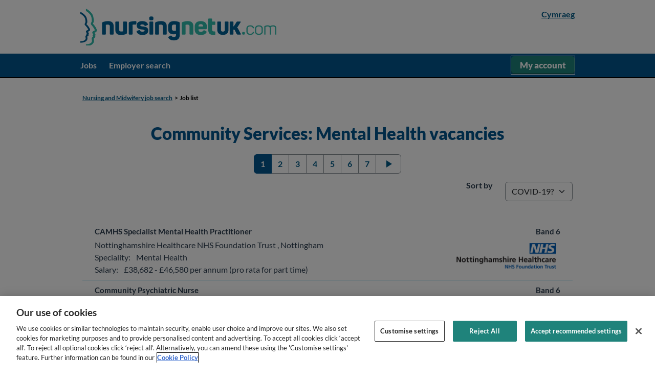

--- FILE ---
content_type: text/html; charset=UTF-8
request_url: https://www.nursingnetuk.com/job_list/Nyrsio_a_bydwreigiaeth/s1/Gwasanaethau_Cymunedol_Iechyd_Meddwl/d695?_ts=1
body_size: 10979
content:
<!DOCTYPE HTML>
<html lang="en-gb" >
	<head>
		<meta charset="UTF-8" />
		<meta name="viewport" content="width=device-width, initial-scale=1.0">
		<meta http-equiv="X-UA-Compatible" content="IE=Edge" />
		<meta name="format-detection" content="telephone=no,date=no,address=no,email=no,url=no">

		<title>NursingNetUK: Community Services: Mental Health vacancies | trac.jobs</title>

		<script>
<!--
  (function(h,o,u,n,d) {
	h=h[d]=h[d]||{q:[],onReady:function(c){h.q.push(c)}}
	d=o.createElement(u);d.async=1;d.src=n
	n=o.getElementsByTagName(u)[0];n.parentNode.insertBefore(d,n)
  })(window,document,'script','https://www.datadoghq-browser-agent.com/us3/v6/datadog-rum.js','DD_RUM')
  window.DD_RUM.onReady(function() {
	window.DD_RUM.init({"clientToken":"pub073cc344e99148d91a146b4cfdfbd3e9","applicationId":"3df4d7e1-6a69-4e08-8c53-fedcf07655c7","site":"us3.datadoghq.com","service":"trac-feeds","env":"prod","sessionSampleRate":0.5,"sessionReplaySampleRate":100,"defaultPrivacyLevel":"mask","version":"2025.5","allowedTracingUrls":["feeds.trac.jobs"]});
  })
-->
</script>
		<!-- Javascript External JS library https://cdn-ukwest.onetrust.com/consent/33c50115-ce0a-40d8-bb7d-0d1bc9f3ed4f/OtAutoBlock.js added by ClientSideObject AddJSLib -->
<script src="https://cdn-ukwest.onetrust.com/consent/33c50115-ce0a-40d8-bb7d-0d1bc9f3ed4f/OtAutoBlock.js" ></script> <!-- Javascript External JS library https://cdn-ukwest.onetrust.com/scripttemplates/otSDKStub.js added by ClientSideObject AddJSLib -->
<script src="https://cdn-ukwest.onetrust.com/scripttemplates/otSDKStub.js" charset="UTF-8" data-domain-script="33c50115-ce0a-40d8-bb7d-0d1bc9f3ed4f" data-document-language="true"></script>
		<!-- HTMLJSFunctions on CSO AddCSS --><!-- HTMLJSFunctions on CSO AddJSLib --><!-- Javascript library jquery/jquery added by ClientSideObject AddJSLib -->
<script src="/zc/js/jquery/jquery.js?cachebuster=manual-b"></script> <!-- Javascript library js.cookie added by ClientSideObject AddJSLib -->
<script src="/zc/js/js.cookie.js?cachebuster=manual-b"></script> <!-- Javascript library nprogress added by ClientSideObject AddJSLib -->
<script src="/zc/js/nprogress.js?cachebuster=manual-b"></script> <!-- Javascript library jquery.debounce-throttle added by ClientSideObject AddJSLib -->
<script src="/zc/js/jquery.debounce-throttle.js?cachebuster=manual-b"></script> <!-- Javascript library popperjscore/popper added by ClientSideObject AddJSLib -->
<script src="/zc/js/popperjscore/popper.js?cachebuster=manual-b"></script> <!-- Javascript library bootstrap/bootstrap added by ClientSideObject AddJSLib -->
<script src="/zc/js/bootstrap/bootstrap.js?cachebuster=manual-b"></script> <!-- Javascript library querystring/qs added by ClientSideObject AddJSLib -->
<script src="/zc/js/querystring/qs.js?cachebuster=manual-b"></script> <!-- Javascript library purify added by ClientSideObject AddJSLib -->
<script src="/zc/js/purify.js?cachebuster=manual-b"></script> <!-- Javascript library zcbase added by ClientSideObject AddJSLib -->
<script src="/zc/js/zcbase.js?cachebuster=manual-b"></script> <!-- Javascript ZC library /zc/modules/Core/js/Widgets.js?cachebuster=manual-b added by ClientSideObject AddJSLib -->
<script src="/zc/modules/Core/js/Widgets.js?cachebuster=manual-b"></script><!-- Javascript ZC library /zc/modules/Core/js/EventListeners.js?cachebuster=manual-b added by ClientSideObject AddJSLib -->
<script src="/zc/modules/Core/js/EventListeners.js?cachebuster=manual-b"></script><!-- Javascript ZC library /zc/modules/Core/js/Validators.js?cachebuster=manual-b added by ClientSideObject AddJSLib -->
<script src="/zc/modules/Core/js/Validators.js?cachebuster=manual-b"></script><!-- Javascript ZC library /zc/modules/Core/js/Blocks.js?cachebuster=manual-b added by ClientSideObject AddJSLib -->
<script src="/zc/modules/Core/js/Blocks.js?cachebuster=manual-b"></script> <!-- Javascript ZC library /zc/modules/Comms/js/Blocks.js?cachebuster=manual-b added by ClientSideObject AddJSLib -->
<script src="/zc/modules/Comms/js/Blocks.js?cachebuster=manual-b"></script> <!-- Javascript ZC library /zc/modules/Workflow2/js/Blocks.js?cachebuster=manual-b added by ClientSideObject AddJSLib -->
<script src="/zc/modules/Workflow2/js/Blocks.js?cachebuster=manual-b"></script> <!-- Javascript ZC library /zc/modules/EBulkShared/js/Widgets.js?cachebuster=manual-b added by ClientSideObject AddJSLib -->
<script src="/zc/modules/EBulkShared/js/Widgets.js?cachebuster=manual-b"></script><!-- Javascript ZC library /zc/modules/EBulkShared/js/Validators.js?cachebuster=manual-b added by ClientSideObject AddJSLib -->
<script src="/zc/modules/EBulkShared/js/Validators.js?cachebuster=manual-b"></script><!-- Javascript ZC library /zc/modules/EBulkShared/js/Blocks.js?cachebuster=manual-b added by ClientSideObject AddJSLib -->
<script src="/zc/modules/EBulkShared/js/Blocks.js?cachebuster=manual-b"></script> <!-- Javascript ZC library /zc/modules/NursingNet/js/Widgets.js?cachebuster=manual-b added by ClientSideObject AddJSLib -->
<script src="/zc/modules/NursingNet/js/Widgets.js?cachebuster=manual-b"></script><!-- Javascript ZC library /zc/modules/NursingNet/js/EventListeners.js?cachebuster=manual-b added by ClientSideObject AddJSLib -->
<script src="/zc/modules/NursingNet/js/EventListeners.js?cachebuster=manual-b"></script><!-- Javascript ZC library /zc/modules/NursingNet/js/Validators.js?cachebuster=manual-b added by ClientSideObject AddJSLib -->
<script src="/zc/modules/NursingNet/js/Validators.js?cachebuster=manual-b"></script> <!-- Javascript library standard_functions added by ClientSideObject AddJSLib -->
<script src="/zc/js/standard_functions.js?cachebuster=manual-b"></script> <script>
<!--
function OptanonWrapper() {window.DD_RUM.onReady(() => {
				window.DD_RUM.setTrackingConsent(OnetrustActiveGroups.includes(",C0003,"));
			});}
-->
</script><!-- HTMLJSFunctions on CSO Debug --><!-- HTMLJSFunctions on CSO JSConfig --><script>
//<![CDATA[
ZC.JSManager.Init({"Blocks":{"_ROOT_":{"Blocks":{"PageBodyLayout":{"Type":"Core_Layout"},"PageAdminLayout":{"Type":"Core_Layout"},"frontend\/":{"Blocks":{"job_list":{"Blocks":{"JobList":{"Forms":{"JobSearch":{"ShowText":"Show","HideText":"Hide","WarnOnClose":false,"id":"JobSearch","ALLOW_NO_CAPTION":true,"Valid":true,"ValidationMessage":"","HideValidationIndex":true}},"BlockID":5105,"Type":"NursingNet_Block_FrontEnd_JobList"},"MaintenanceMessage":{"BlockID":6832,"Type":"NursingNet_Block_MaintenanceMessage_Feed"},"PageAdminMsg":{"Type":"Core_Block_Content_HTMLArray"},"PageAdmin":{"Blocks":{"AdminLayout":{"Type":"Core_Layout"}},"Type":"Core_Block_Admin_PageAdmin"},"DisplayTopAd":{"Type":"AdManager_Block_DisplayAd"},"BrandManager":{"Type":"NursingNet_Block_FrontEnd_Brand_NN"},"AdmTopBar":{"Type":"Core_Layout"},"Menu":{"Type":"Core_Layout"},"AdmLeft":{"Type":"Core_Layout"},"AdmMain":{"Type":"Core_Layout"},"AdmRight":{"Type":"Core_Layout"},"AdmBottom":{"Type":"Core_Layout"}},"Forms":{"ShowHideMenu":{"ShowText":"Show","HideText":"Hide","WarnOnClose":false,"id":"ShowHideMenu","ALLOW_NO_CAPTION":true,"Widgets":{"menu_open":{"Events":{"WIDGET_click":{"On":["click"]}},"EventListeners":{"WIDGET_click":[{"Module":"Core","EventListenerType":"CallJSFunction","JSFunction":"( function()\n\t\t\t\t\t\t\t\t{\n\t\t\t\t\t\t\t\t\tvar elMenuInner = Dom.getElementsByClassName('hj-central-body', undefined, Dom.get('hj-menu'));\n\t\t\t\t\t\t\t\t\tvar height = Dom.getStyle(elMenuInner, 'height')\n\t\t\t\t\t\t\t\t\tif (height == '0px')\n\t\t\t\t\t\t\t\t\t{\n\t\t\t\t\t\t\t\t\t\tDom.setStyle(elMenuInner, 'height', 'auto');\n\t\t\t\t\t\t\t\t\t}\n\t\t\t\t\t\t\t\t\telse\n\t\t\t\t\t\t\t\t\t{\n\t\t\t\t\t\t\t\t\t\tDom.setStyle(elMenuInner, 'height', '0px');\n\t\t\t\t\t\t\t\t\t}\n\t\t\t\t\t\t\t\t} )"}]},"Type":"Button","ShowText":"Show","HideText":"Hide","CreateValidation":false,"ShowValidationStatus":false,"ALLOW_NO_CAPTION":true,"Valid":true,"ValidationMessage":"","ValidationID":"ShowHideMenu.menu_open_validation","ValidationWrapperClass":"invalid-feedback offset-lg-3 offset-md-2 col-lg-6 col-md-8 order-5"}},"Valid":true,"ValidationMessage":"","HideValidationIndex":true}},"BlockID":5104,"Type":"NursingNet_Page_FrontEnd"},"Side":{"BlockID":6207,"Type":"Core_Layout"},"TopAd":{"BlockID":6284,"Type":"Core_Layout"},"IE6Error":{"BlockID":6143,"Type":"Core_Block_Content_UserAgentSpecific"}},"BlockID":5099,"Type":"Core_Folder"},"HJExtraHeading":{"BlockID":5179,"Type":"Core_Layout"},"Main":{"BlockID":3,"Type":"Core_Layout"},"Left":{"BlockID":1766,"Type":"Core_Layout"}},"BlockID":1,"Type":"Core_Folder_RootFolder"}},"Logger":{"Debug":0},"ClientSideObjects":[],"AllowedModes":[true,false],"InEditMode":false,"REQUIRED_FIELD_CAPTION_SUFFIX":" *","PAGE_INDEX":"index","SYS_MODE_VIEW":0,"SYS_MODE_EDIT":1,"RELOAD_PAGE_HEADER":"x-zc-reload-page","AUTHENTICATE_HEADER":"x-zc-authentication"});
//]]></script><!-- HTMLJSFunctions on CSO OneTrustCookieConsent -->
		<link rel="stylesheet" type="text/css" media="all" href="https://fonts.googleapis.com/css?family=Roboto" />
<link rel="stylesheet" type="text/css" media="all" href="/zc/css/compiled/themes/trac-nn/theme.css" />
<style id="antiClickjack">
body{display:none !important;}
</style>
		<script>
<!--
	if (self === top)
	{
		var elAntiClickjack = document.getElementById("antiClickjack");
		if (elAntiClickjack)
		{
			elAntiClickjack.parentNode.removeChild(elAntiClickjack);
		}
	} else {
		top.location = self.location;
	}
-->
</script>
		

		<link rel="apple-touch-icon" sizes="57x57" href="/zc/modules/NursingNet/images/frontend/brands/nn/favicon/apple-touch-icon-57x57.png">
<link rel="apple-touch-icon" sizes="60x60" href="/zc/modules/NursingNet/images/frontend/brands/nn/favicon/apple-touch-icon-60x60.png">
<link rel="apple-touch-icon" sizes="72x72" href="/zc/modules/NursingNet/images/frontend/brands/nn/favicon/apple-touch-icon-72x72.png">
<link rel="apple-touch-icon" sizes="76x76" href="/zc/modules/NursingNet/images/frontend/brands/nn/favicon/apple-touch-icon-76x76.png">
<link rel="apple-touch-icon" sizes="114x114" href="/zc/modules/NursingNet/images/frontend/brands/nn/favicon/apple-touch-icon-114x114.png">
<link rel="apple-touch-icon" sizes="120x120" href="/zc/modules/NursingNet/images/frontend/brands/nn/favicon/apple-touch-icon-120x120.png">
<link rel="apple-touch-icon" sizes="144x144" href="/zc/modules/NursingNet/images/frontend/brands/nn/favicon/apple-touch-icon-144x144.png">
<link rel="apple-touch-icon" sizes="152x152" href="/zc/modules/NursingNet/images/frontend/brands/nn/favicon/apple-touch-icon-152x152.png">
<link rel="apple-touch-icon" sizes="180x180" href="/zc/modules/NursingNet/images/frontend/brands/nn/favicon/apple-touch-icon-180x180.png">
<link rel="icon" type="image/png" href="/zc/modules/NursingNet/images/frontend/brands/nn/favicon/favicon-32x32.png" sizes="32x32">
<link rel="icon" type="image/png" href="/zc/modules/NursingNet/images/frontend/brands/nn/favicon/favicon-194x194.png" sizes="194x194">
<link rel="icon" type="image/png" href="/zc/modules/NursingNet/images/frontend/brands/nn/favicon/favicon-96x96.png" sizes="96x96">
<link rel="icon" type="image/png" href="/zc/modules/NursingNet/images/frontend/brands/nn/favicon/android-chrome-192x192.png" sizes="192x192">
<link rel="icon" type="image/png" href="/zc/modules/NursingNet/images/frontend/brands/nn/favicon/favicon-16x16.png" sizes="16x16">
<link rel="manifest" href="/zc/modules/NursingNet/images/frontend/brands/nn/favicon/manifest.json">
<link rel="shortcut icon" href="/zc/modules/NursingNet/images/frontend/brands/nn/favicon/favicon.ico">
<meta name="msapplication-TileColor" content="#00a300">
<meta name="msapplication-TileImage" content="/zc/modules/NursingNet/images/frontend/brands/nn/favicon/mstile-144x144.png">
<meta name="msapplication-config" content="/zc/modules/NursingNet/images/frontend/brands/nn/favicon/browserconfig.xml">
<meta name="viewport" content="width=device-width, initial-scale=1">

	</head>
	<body class="PageBody">
		
		
		
	
		<div id="hj-container">
	<a href="#hj-main" id="hj-skip-to-content" class="btn btn-primary hj-button visually-hidden-focusable">Skip to main
		content</a>

	<header id="hj-mainheader" class="hj-central-body row">
		<div class="header-logo col-md-6">
			<a href="/">
				<img class="hj-nn-logo-full" src="/zc/modules/NursingNet/images/frontend/brands/nn/logo-transparent.png" alt="NursingNetUK" />
			</a>
		</div>
		<div class="header-extra col-md-6">
			
	<ul class="available-languages">
		
			
		
			
				<li>
					<a href="/job_list/Nyrsio_a_bydwreigiaeth/s1/Gwasanaethau_Cymunedol_Iechyd_Meddwl/d695?_ts=1&amp;set-locale=cy-gb" lang="cy-gb">
					Cymraeg
					</a>
				</li>
			
		
	</ul>


		</div>
		<div class="header-ad col-12">
			
	
		

	


		</div>
	</header>

	<div id="hj-feed-wrapper">
		<div id="hj-jobs-board-content">
	<div id="hj-feed-content">
		<div id='hj-menu' class='clearfix'><div class='hj-central-body clearfix'><nav class="navbar navbar-expand-lg navbar-dark">
	<button
			class="navbar-toggler ms-auto collapsed"
			type="button"
			data-bs-toggle="collapse"
			data-bs-target="#navbarMenu"
			aria-controls="navbarMenu"
			aria-expanded="false"
			aria-label="Toggle navigation"
	>
		<span class="navbar-toggler-icon"></span>
	</button>
	<div class="collapse navbar-collapse" id="navbarMenu">
		<ul id="hj-main-menu" class="navbar-nav BrandMenuList">
			<li class="nav-item">
				<a class="nav-link BrandMenuText" href='/job_search' title="Find jobs">Jobs
				</a>
			</li>
			<li class="nav-item">
				<a class="nav-link BrandMenuText" href='/health_employer_search'>Employer search
				</a>
			</li>
			<li class="nav-item account-list-item">
				<ul id="hj-account-menu" class="clearfix">
					<a href="https://apps.trac.jobs"
					   class="hj-login hj-button"
					   title="My account">
						My&nbsp;account
					</a>
				</ul>
			</li>
		</ul>
	</div>
</nav>
</div></div>
		<section id="hj-content" class="hj-central-body px-3">
			
			<div id="hj-loading-section">
				Please wait, loading
			</div>
			<section id="hj-main-section" class="row">
				<ol class='breadcrumbs col-12 clearfix'><li><a href='/job_search/s1' title='Go back to Nursing and Midwifery job search'>Nursing and Midwifery job search</a></li><li class='current'>Job list</li></ol>

				<div class="col-12">
					<section >
						<main id="hj-main" class=" col-12 ">
							
							
	

	
		
	

	
		<div id="hj-job-list" class="hj-job-list">
	
	
		<h2>Community Services: Mental Health vacancies</h2>
		
			<div class="hj-job-pager">
				<nav class="recordset-pager "
	 aria-label="Pagination"
>
	<ul class="pagination">
		
		
		


		
			<li class="page-item active z-2">
				<a class="page-link"
				   title="Page 1: current page"
				   aria-label="Page 1"
				   data-bs-toggle="tooltip"
				   data-tooltip-aria-hidden="true"
					
						href=""
					
					
						aria-current="page"
					
				>
					1
				</a>
			</li>
		
			<li class="page-item ">
				<a class="page-link"
				   title="Page 2"
				   aria-label="Page 2"
				   data-bs-toggle="tooltip"
				   data-tooltip-aria-hidden="true"
					
						href="/job_list/Nyrsio_a_bydwreigiaeth/s1/Gwasanaethau_Cymunedol_Iechyd_Meddwl/d695?_ts=1&amp;_pg=2&amp;_pgid="
					
					
				>
					2
				</a>
			</li>
		
			<li class="page-item ">
				<a class="page-link"
				   title="Page 3"
				   aria-label="Page 3"
				   data-bs-toggle="tooltip"
				   data-tooltip-aria-hidden="true"
					
						href="/job_list/Nyrsio_a_bydwreigiaeth/s1/Gwasanaethau_Cymunedol_Iechyd_Meddwl/d695?_ts=1&amp;_pg=3&amp;_pgid="
					
					
				>
					3
				</a>
			</li>
		
			<li class="page-item ">
				<a class="page-link"
				   title="Page 4"
				   aria-label="Page 4"
				   data-bs-toggle="tooltip"
				   data-tooltip-aria-hidden="true"
					
						href="/job_list/Nyrsio_a_bydwreigiaeth/s1/Gwasanaethau_Cymunedol_Iechyd_Meddwl/d695?_ts=1&amp;_pg=4&amp;_pgid="
					
					
				>
					4
				</a>
			</li>
		
			<li class="page-item ">
				<a class="page-link"
				   title="Page 5"
				   aria-label="Page 5"
				   data-bs-toggle="tooltip"
				   data-tooltip-aria-hidden="true"
					
						href="/job_list/Nyrsio_a_bydwreigiaeth/s1/Gwasanaethau_Cymunedol_Iechyd_Meddwl/d695?_ts=1&amp;_pg=5&amp;_pgid="
					
					
				>
					5
				</a>
			</li>
		
			<li class="page-item ">
				<a class="page-link"
				   title="Page 6"
				   aria-label="Page 6"
				   data-bs-toggle="tooltip"
				   data-tooltip-aria-hidden="true"
					
						href="/job_list/Nyrsio_a_bydwreigiaeth/s1/Gwasanaethau_Cymunedol_Iechyd_Meddwl/d695?_ts=1&amp;_pg=6&amp;_pgid="
					
					
				>
					6
				</a>
			</li>
		
			<li class="page-item ">
				<a class="page-link"
				   title="Page 7"
				   aria-label="Page 7"
				   data-bs-toggle="tooltip"
				   data-tooltip-aria-hidden="true"
					
						href="/job_list/Nyrsio_a_bydwreigiaeth/s1/Gwasanaethau_Cymunedol_Iechyd_Meddwl/d695?_ts=1&amp;_pg=7&amp;_pgid="
					
					
				>
					7
				</a>
			</li>
		


		
			<li class="page-item">
				<a class="page-link icon-only page-button-image"
				   aria-label="Next page"
				   href="/job_list/Nyrsio_a_bydwreigiaeth/s1/Gwasanaethau_Cymunedol_Iechyd_Meddwl/d695?_ts=1&amp;_pg=2&amp;_pgid="
				   title="Next page"
				   data-bs-toggle="tooltip"
				   data-tooltip-aria-hidden="true"
				>
					<span class="material-icons" aria-hidden="true">play_arrow</span>
				</a>
			</li>
		
		
		
	</ul>
</nav>

			</div>
		
		
			<div class="hj-sorter">
				<form name="frmSorter" id="frmSorter" action="/job_list/Nyrsio_a_bydwreigiaeth/s1/Gwasanaethau_Cymunedol_Iechyd_Meddwl/d695" method="post"><div class="form-widget-container layout-main-sm trac-form-group row caption-left " id="frmSorter.rstsortby_container">
	<label class="order-1 col-form-label py-0 col-auto" for="frmSorter.rstsortby">Sort by</label>
	<div class="form-widget order-4 col-auto" >
		
		<select id="frmSorter.rstsortby" name="frmSorter_rstsortby" onchange="window.location.assign( window.location.href.replace(/\?.*/, &#039;&#039;) + &#039;?&#039; + this.options[this.selectedIndex].value );" class="form-control form-select" aria-describedby="frmSorter.rstsortby_validation" >
<option selected value="_ts=&amp;_srt=covid19&amp;_sd=a">COVID-19?</option><option value="_ts=&amp;_srt=employername&amp;_sd=a">Employer</option><option value="_ts=&amp;_srt=grade&amp;_sd=a">Grade</option><option value="_ts=&amp;_srt=jobtitle&amp;_sd=a">Job title</option><option value="_ts=&amp;_srt=locationtown&amp;_sd=a">Location</option><option value="_ts=&amp;_srt=startdate&amp;_sd=a">Newest</option><option value="_ts=&amp;_srt=primaryspeciality&amp;_sd=a">Speciality</option></select>


		
	</div>
	
	
		
	
</div>
</form>


			</div>
		
		<ol>
			
	<li class="hj-job row-odd">
		<a href="/job/UK/Nottinghamshire/Nottingham/Nottinghamshire_Healthcare_NHS_Foundation_Trust/Mental_Health/Mental_Health-v7678466" title="CAMHS Specialist Mental Health Practitioner" class="clearfix">
			<div class="hj-job-list-entry">
				
				<div class="hj-jobtitle hj-job-detail" title="Job title: CAMHS Specialist Mental Health Practitioner">CAMHS Specialist Mental Health Practitioner</div>

				<div class="hj-grade hj-job-detail" title="Grade: Band 6">Band 6</div>

			</div>
			
			<img src="https://static.trac.jobs/employer-logos/356.png" alt="Nottinghamshire Healthcare NHS Foundation Trust" class="hj-employer-logo"/>
			<div class="hj-job-details">
				<div class="hj-employer-details">
					<div class="hj-employername hj-job-detail" title="Employer: Nottinghamshire Healthcare NHS Foundation Trust">Nottinghamshire Healthcare NHS Foundation Trust</div>
, <div class="hj-locationtown hj-job-detail" title="Location: Nottingham">Nottingham</div>

				</div>
				<div class="hj-primaryspeciality hj-job-detail" title="Speciality: Mental Health"><div class="hj-field-caption">Speciality:</div> Mental Health</div>

				<div class="hj-salary hj-job-detail" title="Salary: £38,682 - £46,580 per annum (pro rata for part time)"><div class="hj-field-caption">Salary:</div> £38,682 - £46,580 per annum (pro rata for part time)</div>

			</div>

		</a>
	</li>

	<li class="hj-job row-even">
		<a href="/job/UK/Nottinghamshire/Nottingham/Nottinghamshire_Healthcare_NHS_Foundation_Trust/Adult_Mental_Health_Community/Adult_Mental_Health_Community-v7685656" title="Community Psychiatric Nurse" class="clearfix">
			<div class="hj-job-list-entry">
				
				<div class="hj-jobtitle hj-job-detail" title="Job title: Community Psychiatric Nurse">Community Psychiatric Nurse</div>

				<div class="hj-grade hj-job-detail" title="Grade: Band 6">Band 6</div>

			</div>
			
			<img src="https://static.trac.jobs/employer-logos/356.png" alt="Nottinghamshire Healthcare NHS Foundation Trust" class="hj-employer-logo"/>
			<div class="hj-job-details">
				<div class="hj-employer-details">
					<div class="hj-employername hj-job-detail" title="Employer: Nottinghamshire Healthcare NHS Foundation Trust">Nottinghamshire Healthcare NHS Foundation Trust</div>
, <div class="hj-locationtown hj-job-detail" title="Location: Nottingham">Nottingham</div>

				</div>
				<div class="hj-primaryspeciality hj-job-detail" title="Speciality: Adult Mental Health - Community"><div class="hj-field-caption">Speciality:</div> Adult Mental Health - Community</div>

				<div class="hj-salary hj-job-detail" title="Salary: £38,682 - £46,580 per annum (pro-rata for part time)"><div class="hj-field-caption">Salary:</div> £38,682 - £46,580 per annum (pro-rata for part time)</div>

			</div>

		</a>
	</li>

	<li class="hj-job row-odd">
		<a href="/job/UK/West_Midlands/Oldbury/Black_Country_Healthcare_NHS_Foundation_Trust/Primary_Care_mental_Health_Nurse/Primary_Care_mental_Health_Nurse-v7687493" title="Primary Care Mental Health Nurse" class="clearfix">
			<div class="hj-job-list-entry">
				
				<div class="hj-jobtitle hj-job-detail" title="Job title: Primary Care Mental Health Nurse">Primary Care Mental Health Nurse</div>

				<div class="hj-grade hj-job-detail" title="Grade: NHS AfC: Band 6">NHS AfC: Band 6</div>

			</div>
			
			<img src="https://static.trac.jobs/employer-logos/4119.png" alt="Black Country Healthcare NHS Foundation Trust" class="hj-employer-logo"/>
			<div class="hj-job-details">
				<div class="hj-employer-details">
					<div class="hj-employername hj-job-detail" title="Employer: Black Country Healthcare NHS Foundation Trust">Black Country Healthcare NHS Foundation Trust</div>
, <div class="hj-locationtown hj-job-detail" title="Location: Oldbury">Oldbury</div>

				</div>
				<div class="hj-primaryspeciality hj-job-detail" title="Speciality: Primary Care mental Health Nurse"><div class="hj-field-caption">Speciality:</div> Primary Care mental Health Nurse</div>

				<div class="hj-salary hj-job-detail" title="Salary: £38,682 - £46,580 per annum"><div class="hj-field-caption">Salary:</div> £38,682 - £46,580 per annum</div>

			</div>

		</a>
	</li>

	<li class="hj-job row-even">
		<a href="/job/UK/Nottinghamshire/Mansfield/Nottinghamshire_Healthcare_NHS_Foundation_Trust/Community_Forensic/Community_Forensic-v7688383" title="Mental Health Practitioner - Community Forensic" class="clearfix">
			<div class="hj-job-list-entry">
				
				<div class="hj-jobtitle hj-job-detail" title="Job title: Mental Health Practitioner - Community Forensic">Mental Health Practitioner - Community Forensic</div>

				<div class="hj-grade hj-job-detail" title="Grade: Band 6">Band 6</div>

			</div>
			
			<img src="https://static.trac.jobs/employer-logos/356.png" alt="Nottinghamshire Healthcare NHS Foundation Trust" class="hj-employer-logo"/>
			<div class="hj-job-details">
				<div class="hj-employer-details">
					<div class="hj-employername hj-job-detail" title="Employer: Nottinghamshire Healthcare NHS Foundation Trust">Nottinghamshire Healthcare NHS Foundation Trust</div>
, <div class="hj-locationtown hj-job-detail" title="Location: Mansfield">Mansfield</div>

				</div>
				<div class="hj-primaryspeciality hj-job-detail" title="Speciality: Community Forensic"><div class="hj-field-caption">Speciality:</div> Community Forensic</div>

				<div class="hj-salary hj-job-detail" title="Salary: £38,682 - £46,580 per annum (pro rata for part time)"><div class="hj-field-caption">Salary:</div> £38,682 - £46,580 per annum (pro rata for part time)</div>

			</div>

		</a>
	</li>

	<li class="hj-job row-odd">
		<a href="/job/UK/Nottinghamshire/Nottingham/Nottinghamshire_Healthcare_NHS_Foundation_Trust/Crisis_Care_Practitioner_Clinical_access_line_MH/Crisis_Care_Practitioner_Clinical_access_line_MH-v7689684" title="Crisis Care Practitioner - Clinical Access Line" class="clearfix">
			<div class="hj-job-list-entry">
				
				<div class="hj-jobtitle hj-job-detail" title="Job title: Crisis Care Practitioner - Clinical Access Line">Crisis Care Practitioner - Clinical Access Line</div>

				<div class="hj-grade hj-job-detail" title="Grade: Band 6">Band 6</div>

			</div>
			
			<img src="https://static.trac.jobs/employer-logos/356.png" alt="Nottinghamshire Healthcare NHS Foundation Trust" class="hj-employer-logo"/>
			<div class="hj-job-details">
				<div class="hj-employer-details">
					<div class="hj-employername hj-job-detail" title="Employer: Nottinghamshire Healthcare NHS Foundation Trust">Nottinghamshire Healthcare NHS Foundation Trust</div>
, <div class="hj-locationtown hj-job-detail" title="Location: Nottingham">Nottingham</div>

				</div>
				<div class="hj-primaryspeciality hj-job-detail" title="Speciality: Crisis Care Practitioner - Clinical access line MH"><div class="hj-field-caption">Speciality:</div> Crisis Care Practitioner - Clinical access line MH</div>

				<div class="hj-salary hj-job-detail" title="Salary: £38,682 - £46,580 per annum (pro rata for part time)"><div class="hj-field-caption">Salary:</div> £38,682 - £46,580 per annum (pro rata for part time)</div>

			</div>

		</a>
	</li>

	<li class="hj-job row-even">
		<a href="/job/UK/Somerset/Bristol/Avon_Wiltshire_Mental_Health_Partnership_NHS_Trust/Senior_Practitioner/Senior_Practitioner-v7695329" title="Band 7 Senior Practitioner - Bristol" class="clearfix">
			<div class="hj-job-list-entry">
				
				<div class="hj-jobtitle hj-job-detail" title="Job title: Band 7 Senior Practitioner - Bristol">Band 7 Senior Practitioner - Bristol</div>

				<div class="hj-grade hj-job-detail" title="Grade: Band 7">Band 7</div>

			</div>
			
			<img src="https://static.trac.jobs/employer-logos/297.png" alt="Avon and Wiltshire Mental Health Partnership NHS Trust" class="hj-employer-logo"/>
			<div class="hj-job-details">
				<div class="hj-employer-details">
					<div class="hj-employername hj-job-detail" title="Employer: Avon and Wiltshire Mental Health Partnership NHS Trust">Avon and Wiltshire Mental Health Partnership NHS Trust</div>
, <div class="hj-locationtown hj-job-detail" title="Location: Bristol">Bristol</div>

				</div>
				<div class="hj-primaryspeciality hj-job-detail" title="Speciality: Senior Practitioner"><div class="hj-field-caption">Speciality:</div> Senior Practitioner</div>

				<div class="hj-salary hj-job-detail" title="Salary: £47,810 - £54,710 per annum"><div class="hj-field-caption">Salary:</div> £47,810 - £54,710 per annum</div>

			</div>

		</a>
	</li>

	<li class="hj-job row-odd">
		<a href="/job/Wrexham/Betsi_Cadwaladr_University_Health_Board/Substance_Misuse_Services/Substance_Misuse_Services-v7700862" title="Substance Misuse Services Service Manager" class="clearfix">
			<div class="hj-job-list-entry">
				
				<div class="hj-jobtitle hj-job-detail" title="Job title: Substance Misuse Services Service Manager">Substance Misuse Services Service Manager</div>

				<div class="hj-grade hj-job-detail" title="Grade: Band 8a">Band 8a</div>

			</div>
			
			<img src="https://static.trac.jobs/employer-logos/371.png" alt="Betsi Cadwaladr University Health Board" class="hj-employer-logo"/>
			<div class="hj-job-details">
				<div class="hj-employer-details">
					<div class="hj-employername hj-job-detail" title="Employer: Betsi Cadwaladr University Health Board">Betsi Cadwaladr University Health Board</div>
, <div class="hj-locationtown hj-job-detail" title="Location: Wrexham">Wrexham</div>

				</div>
				<div class="hj-primaryspeciality hj-job-detail" title="Speciality: Substance Misuse Services"><div class="hj-field-caption">Speciality:</div> Substance Misuse Services</div>

				<div class="hj-salary hj-job-detail" title="Salary: £56,514 - £63,623 per annum"><div class="hj-field-caption">Salary:</div> £56,514 - £63,623 per annum</div>

			</div>

		</a>
	</li>

	<li class="hj-job row-even">
		<a href="/job/UK/Lancashire/Preston/Lancashire_South_Cumbria_NHS_Foundation_Trust/Mental_Health_Community/Mental_Health_Community-v7702384" title="Community Mental Health Practitioner (RMN/SW)" class="clearfix">
			<div class="hj-job-list-entry">
				
				<div class="hj-jobtitle hj-job-detail" title="Job title: Community Mental Health Practitioner (RMN/SW)">Community Mental Health Practitioner (RMN/SW)</div>

				<div class="hj-grade hj-job-detail" title="Grade: Band 6">Band 6</div>

			</div>
			
			<img src="https://static.trac.jobs/employer-logos/127.png" alt="Lancashire &amp; South Cumbria NHS Foundation Trust" class="hj-employer-logo"/>
			<div class="hj-job-details">
				<div class="hj-employer-details">
					<div class="hj-employername hj-job-detail" title="Employer: Lancashire &amp; South Cumbria NHS Foundation Trust">Lancashire &amp; South Cumbria NHS Foundation Trust</div>
, <div class="hj-locationtown hj-job-detail" title="Location: Preston">Preston</div>

				</div>
				<div class="hj-primaryspeciality hj-job-detail" title="Speciality: Mental Health - Community"><div class="hj-field-caption">Speciality:</div> Mental Health - Community</div>

				<div class="hj-salary hj-job-detail" title="Salary: £38,682 - £46,580 Per Annum"><div class="hj-field-caption">Salary:</div> £38,682 - £46,580 Per Annum</div>

			</div>

		</a>
	</li>

	<li class="hj-job row-odd">
		<a href="/job/UK/London/London/East_London_NHS_Foundation_Trust/Mental_Health/Mental_Health-v7711156" title="CAMHS Practitioner-Complex Needs Team" class="clearfix">
			<div class="hj-job-list-entry">
				
				<div class="hj-jobtitle hj-job-detail" title="Job title: CAMHS Practitioner-Complex Needs Team">CAMHS Practitioner-Complex Needs Team</div>

				<div class="hj-grade hj-job-detail" title="Grade: NHS AfC: Band 7">NHS AfC: Band 7</div>

			</div>
			
			<img src="https://static.trac.jobs/employer-logos/453.png" alt="East London NHS Foundation Trust" class="hj-employer-logo"/>
			<div class="hj-job-details">
				<div class="hj-employer-details">
					<div class="hj-employername hj-job-detail" title="Employer: East London NHS Foundation Trust">East London NHS Foundation Trust</div>
, <div class="hj-locationtown hj-job-detail" title="Location: London">London</div>

				</div>
				<div class="hj-primaryspeciality hj-job-detail" title="Speciality: Mental Health"><div class="hj-field-caption">Speciality:</div> Mental Health</div>

				<div class="hj-salary hj-job-detail" title="Salary: £54,320 - £60,981 per annum inc HCA Pro rata"><div class="hj-field-caption">Salary:</div> £54,320 - £60,981 per annum inc HCA Pro rata</div>

			</div>

		</a>
	</li>

	<li class="hj-job row-even">
		<a href="/job/UK/Tyne_Wear/Gatehead/Cumbria_Northumberland_Tyne_Wear_NHS_Foundation_Trust/Mental_Health/Mental_Health-v7711806" title="Community Practitioner" class="clearfix">
			<div class="hj-job-list-entry">
				
				<div class="hj-jobtitle hj-job-detail" title="Job title: Community Practitioner">Community Practitioner</div>

				<div class="hj-grade hj-job-detail" title="Grade: Band 6">Band 6</div>

			</div>
			
			<img src="https://static.trac.jobs/employer-logos/174.png" alt="Cumbria, Northumberland, Tyne and Wear NHS Foundation Trust" class="hj-employer-logo"/>
			<div class="hj-job-details">
				<div class="hj-employer-details">
					<div class="hj-employername hj-job-detail" title="Employer: Cumbria, Northumberland, Tyne and Wear NHS Foundation Trust">Cumbria, Northumberland, Tyne and Wear NHS Foundation Trust</div>
, <div class="hj-locationtown hj-job-detail" title="Location: Gatehead">Gatehead</div>

				</div>
				<div class="hj-primaryspeciality hj-job-detail" title="Speciality: Mental Health"><div class="hj-field-caption">Speciality:</div> Mental Health</div>

				<div class="hj-salary hj-job-detail" title="Salary: £38,682 - £46,580 pro rata per annum"><div class="hj-field-caption">Salary:</div> £38,682 - £46,580 pro rata per annum</div>

			</div>

		</a>
	</li>

	<li class="hj-job row-odd">
		<a href="/job/Millom/Tees_Esk_Wear_Valleys_NHS_Trust/Prison_Mental_Health_Services/Prison_Mental_Health_Services-v7711918" title="Prison Mental Health Team Manager" class="clearfix">
			<div class="hj-job-list-entry">
				
				<div class="hj-jobtitle hj-job-detail" title="Job title: Prison Mental Health Team Manager">Prison Mental Health Team Manager</div>

				<div class="hj-grade hj-job-detail" title="Grade: NHS AfC: Band 7">NHS AfC: Band 7</div>

			</div>
			
			<img src="https://static.trac.jobs/employer-logos/183.png" alt="Tees, Esk and Wear Valleys NHS Trust" class="hj-employer-logo"/>
			<div class="hj-job-details">
				<div class="hj-employer-details">
					<div class="hj-employername hj-job-detail" title="Employer: Tees, Esk and Wear Valleys NHS Trust">Tees, Esk and Wear Valleys NHS Trust</div>
, <div class="hj-locationtown hj-job-detail" title="Location: Millom">Millom</div>

				</div>
				<div class="hj-primaryspeciality hj-job-detail" title="Speciality: Prison Mental Health Services"><div class="hj-field-caption">Speciality:</div> Prison Mental Health Services</div>

				<div class="hj-salary hj-job-detail" title="Salary: £47,810 - £54,710 per annum"><div class="hj-field-caption">Salary:</div> £47,810 - £54,710 per annum</div>

			</div>

		</a>
	</li>

	<li class="hj-job row-even">
		<a href="/job/UK/South_Yorkshire/Scunthorpe/Rotherham_Doncaster_South_Humber_NHS_Foundation_Trust/Community_Mental_Health/Community_Mental_Health-v7710994" title="Clinical Nurse Specialist" class="clearfix">
			<div class="hj-job-list-entry">
				
				<div class="hj-jobtitle hj-job-detail" title="Job title: Clinical Nurse Specialist">Clinical Nurse Specialist</div>

				<div class="hj-grade hj-job-detail" title="Grade: NHS AfC: Band 7">NHS AfC: Band 7</div>

			</div>
			
			<img src="https://static.trac.jobs/employer-logos/340.png" alt="Rotherham Doncaster and South Humber NHS Foundation Trust" class="hj-employer-logo"/>
			<div class="hj-job-details">
				<div class="hj-employer-details">
					<div class="hj-employername hj-job-detail" title="Employer: Rotherham Doncaster and South Humber NHS Foundation Trust">Rotherham Doncaster and South Humber NHS Foundation Trust</div>
, <div class="hj-locationtown hj-job-detail" title="Location: Scunthorpe">Scunthorpe</div>

				</div>
				<div class="hj-primaryspeciality hj-job-detail" title="Speciality: Community Mental Health"><div class="hj-field-caption">Speciality:</div> Community Mental Health</div>

				<div class="hj-salary hj-job-detail" title="Salary: £47,810 - £54,710 per annum"><div class="hj-field-caption">Salary:</div> £47,810 - £54,710 per annum</div>

			</div>

		</a>
	</li>

	<li class="hj-job row-odd">
		<a href="/job/UK/West_Sussex/Brighton/Sussex_Partnership_NHS_Foundation_Trust/Mental_Health/Mental_Health-v7329512" title="Primary Care Mental Health Practitioner" class="clearfix">
			<div class="hj-job-list-entry">
				
				<div class="hj-jobtitle hj-job-detail" title="Job title: Primary Care Mental Health Practitioner">Primary Care Mental Health Practitioner</div>

				<div class="hj-grade hj-job-detail" title="Grade: NHS AfC: Band 6">NHS AfC: Band 6</div>

			</div>
			
			<img src="https://static.trac.jobs/employer-logos/246.png" alt="Sussex Partnership NHS Foundation Trust" class="hj-employer-logo"/>
			<div class="hj-job-details">
				<div class="hj-employer-details">
					<div class="hj-employername hj-job-detail" title="Employer: Sussex Partnership NHS Foundation Trust">Sussex Partnership NHS Foundation Trust</div>
, <div class="hj-locationtown hj-job-detail" title="Location: Brighton">Brighton</div>

				</div>
				<div class="hj-primaryspeciality hj-job-detail" title="Speciality: Mental Health"><div class="hj-field-caption">Speciality:</div> Mental Health</div>

				<div class="hj-salary hj-job-detail" title="Salary: £38,682 - £46,580 Per annum / pro rata for part time"><div class="hj-field-caption">Salary:</div> £38,682 - £46,580 Per annum / pro rata for part time</div>

			</div>

		</a>
	</li>

	<li class="hj-job row-even">
		<a href="/job/UK/Powys/Bronllys/Powys_Teaching_Health_Board/Mental_Health_Services/Mental_Health_Services-v7587214" title="Crisis Resolution and Home Treatment Practitioner" class="clearfix">
			<div class="hj-job-list-entry">
				
				<div class="hj-jobtitle hj-job-detail" title="Job title: Crisis Resolution and Home Treatment Practitioner">Crisis Resolution and Home Treatment Practitioner</div>

				<div class="hj-grade hj-job-detail" title="Grade: Band 6">Band 6</div>

			</div>
			
			<img src="https://static.trac.jobs/employer-logos/378.png" alt="Powys Teaching Health Board" class="hj-employer-logo"/>
			<div class="hj-job-details">
				<div class="hj-employer-details">
					<div class="hj-employername hj-job-detail" title="Employer: Powys Teaching Health Board">Powys Teaching Health Board</div>
, <div class="hj-locationtown hj-job-detail" title="Location: Bronllys">Bronllys</div>

				</div>
				<div class="hj-primaryspeciality hj-job-detail" title="Speciality: Mental Health Services"><div class="hj-field-caption">Speciality:</div> Mental Health Services</div>

				<div class="hj-salary hj-job-detail" title="Salary: £39,263 - £47,280 per annum (pro rata if part-time)"><div class="hj-field-caption">Salary:</div> £39,263 - £47,280 per annum (pro rata if part-time)</div>

			</div>

		</a>
	</li>

	<li class="hj-job row-odd">
		<a href="/job/UK/Cambridgeshire/Peterborough/Cambridgeshire_Peterborough_NHS_Foundation_Trust/Mental_Health/Mental_Health-v7625413" title="Ward Manager" class="clearfix">
			<div class="hj-job-list-entry">
				
				<div class="hj-jobtitle hj-job-detail" title="Job title: Ward Manager">Ward Manager</div>

				<div class="hj-grade hj-job-detail" title="Grade: Band 7">Band 7</div>

			</div>
			
			<img src="https://static.trac.jobs/employer-logos/821.png" alt="Cambridgeshire and Peterborough NHS Foundation Trust" class="hj-employer-logo"/>
			<div class="hj-job-details">
				<div class="hj-employer-details">
					<div class="hj-employername hj-job-detail" title="Employer: Cambridgeshire and Peterborough NHS Foundation Trust">Cambridgeshire and Peterborough NHS Foundation Trust</div>
, <div class="hj-locationtown hj-job-detail" title="Location: Peterborough">Peterborough</div>

				</div>
				<div class="hj-primaryspeciality hj-job-detail" title="Speciality: Mental Health"><div class="hj-field-caption">Speciality:</div> Mental Health</div>

				<div class="hj-salary hj-job-detail" title="Salary: £47,810 - £54,710 per annum"><div class="hj-field-caption">Salary:</div> £47,810 - £54,710 per annum</div>

			</div>

		</a>
	</li>

	<li class="hj-job row-even">
		<a href="/job/UK/London/London/North_London_NHS_Foundation_Trust/Nursing_Midwifery_Social_Worker_AHP/Nursing_Midwifery_Social_Worker_AHP-v7666298" title="Senior Intensive Outreach Clinician" class="clearfix">
			<div class="hj-job-list-entry">
				
				<div class="hj-jobtitle hj-job-detail" title="Job title: Senior Intensive Outreach Clinician">Senior Intensive Outreach Clinician</div>

				<div class="hj-grade hj-job-detail" title="Grade: NHS AfC: Band 7">NHS AfC: Band 7</div>

			</div>
			
			<img src="https://static.trac.jobs/employer-logos/525.png" alt="North London NHS Foundation Trust" class="hj-employer-logo"/>
			<div class="hj-job-details">
				<div class="hj-employer-details">
					<div class="hj-employername hj-job-detail" title="Employer: North London NHS Foundation Trust">North London NHS Foundation Trust</div>
, <div class="hj-locationtown hj-job-detail" title="Location: London">London</div>

				</div>
				<div class="hj-primaryspeciality hj-job-detail" title="Speciality: Nursing &amp; Midwifery, Social Worker, AHP"><div class="hj-field-caption">Speciality:</div> Nursing &amp; Midwifery, Social Worker, AHP</div>

				<div class="hj-salary hj-job-detail" title="Salary: £53,751 - £60,651 Per annum including Outer HCAS"><div class="hj-field-caption">Salary:</div> £53,751 - £60,651 Per annum including Outer HCAS</div>

			</div>

		</a>
	</li>

	<li class="hj-job row-odd">
		<a href="/job/UK/Merseyside/Warrington/Mersey_Care_NHS_Foundation_Trust/Mental_Health_Triage_Response_Mental_Health_Services/Mental_Health_Triage_Response_Mental_Health_Services-v7687623" title="Clinical Lead" class="clearfix">
			<div class="hj-job-list-entry">
				
				<div class="hj-jobtitle hj-job-detail" title="Job title: Clinical Lead">Clinical Lead</div>

				<div class="hj-grade hj-job-detail" title="Grade: Band 7">Band 7</div>

			</div>
			
			<img src="https://static.trac.jobs/employer-logos/572.png" alt="Mersey Care NHS Foundation Trust" class="hj-employer-logo"/>
			<div class="hj-job-details">
				<div class="hj-employer-details">
					<div class="hj-employername hj-job-detail" title="Employer: Mersey Care NHS Foundation Trust">Mersey Care NHS Foundation Trust</div>
, <div class="hj-locationtown hj-job-detail" title="Location: Warrington">Warrington</div>

				</div>
				<div class="hj-primaryspeciality hj-job-detail" title="Speciality: Mental Health Triage &amp; Response - Mental Health Services"><div class="hj-field-caption">Speciality:</div> Mental Health Triage &amp; Response - Mental Health Services</div>

				<div class="hj-salary hj-job-detail" title="Salary: £47,810 - £54,710 per annum"><div class="hj-field-caption">Salary:</div> £47,810 - £54,710 per annum</div>

			</div>

		</a>
	</li>

	<li class="hj-job row-even">
		<a href="/job/UK/Oxfordshire/Witney/Oxford_Health_NHS_Foundation_Trust/Community_Hospitals/Community_Hospitals-v7696407" title="Clinical Development Nurse - Witney Community Hospital - Linfoot Ward" class="clearfix">
			<div class="hj-job-list-entry">
				
				<div class="hj-jobtitle hj-job-detail" title="Job title: Clinical Development Nurse - Witney Community Hospital - Linfoot Ward">Clinical Development Nurse - Witney Community Hospital - Linfoot Ward</div>

				<div class="hj-grade hj-job-detail" title="Grade: Band 6">Band 6</div>

			</div>
			
			<img src="https://static.trac.jobs/employer-logos/271.png" alt="Oxford Health NHS Foundation Trust" class="hj-employer-logo"/>
			<div class="hj-job-details">
				<div class="hj-employer-details">
					<div class="hj-employername hj-job-detail" title="Employer: Oxford Health NHS Foundation Trust">Oxford Health NHS Foundation Trust</div>
, <div class="hj-locationtown hj-job-detail" title="Location: Witney">Witney</div>

				</div>
				<div class="hj-primaryspeciality hj-job-detail" title="Speciality: Community Hospitals"><div class="hj-field-caption">Speciality:</div> Community Hospitals</div>

				<div class="hj-salary hj-job-detail" title="Salary: £38,682 - £46,580 Per annum"><div class="hj-field-caption">Salary:</div> £38,682 - £46,580 Per annum</div>

			</div>

		</a>
	</li>

	<li class="hj-job row-odd">
		<a href="/job/UK/Tyne_Wear/Gosforth/Cumbria_Northumberland_Tyne_Wear_NHS_Foundation_Trust/Access_Treatment/Access_Treatment-v7709165" title="Community Practitioner" class="clearfix">
			<div class="hj-job-list-entry">
				
				<div class="hj-jobtitle hj-job-detail" title="Job title: Community Practitioner">Community Practitioner</div>

				<div class="hj-grade hj-job-detail" title="Grade: Band 6">Band 6</div>

			</div>
			
			<img src="https://static.trac.jobs/employer-logos/174.png" alt="Cumbria, Northumberland, Tyne and Wear NHS Foundation Trust" class="hj-employer-logo"/>
			<div class="hj-job-details">
				<div class="hj-employer-details">
					<div class="hj-employername hj-job-detail" title="Employer: Cumbria, Northumberland, Tyne and Wear NHS Foundation Trust">Cumbria, Northumberland, Tyne and Wear NHS Foundation Trust</div>
, <div class="hj-locationtown hj-job-detail" title="Location: Gosforth">Gosforth</div>

				</div>
				<div class="hj-primaryspeciality hj-job-detail" title="Speciality: Access and Treatment"><div class="hj-field-caption">Speciality:</div> Access and Treatment</div>

				<div class="hj-salary hj-job-detail" title="Salary: £38,682 - £46,580 per annum"><div class="hj-field-caption">Salary:</div> £38,682 - £46,580 per annum</div>

			</div>

		</a>
	</li>

	<li class="hj-job row-even">
		<a href="/job/Bangor/Betsi_Cadwaladr_University_Health_Board/CAMHS/CAMHS-v7709247" title="CAMHS Co-Occurring Practitioner" class="clearfix">
			<div class="hj-job-list-entry">
				
				<div class="hj-jobtitle hj-job-detail" title="Job title: CAMHS Co-Occurring Practitioner">CAMHS Co-Occurring Practitioner</div>

				<div class="hj-grade hj-job-detail" title="Grade: Band 6">Band 6</div>

			</div>
			
			<img src="https://static.trac.jobs/employer-logos/371.png" alt="Betsi Cadwaladr University Health Board" class="hj-employer-logo"/>
			<div class="hj-job-details">
				<div class="hj-employer-details">
					<div class="hj-employername hj-job-detail" title="Employer: Betsi Cadwaladr University Health Board">Betsi Cadwaladr University Health Board</div>
, <div class="hj-locationtown hj-job-detail" title="Location: Bangor">Bangor</div>

				</div>
				<div class="hj-primaryspeciality hj-job-detail" title="Speciality: CAMHS"><div class="hj-field-caption">Speciality:</div> CAMHS</div>

				<div class="hj-salary hj-job-detail" title="Salary: £39,263 - £47,280 per annum"><div class="hj-field-caption">Salary:</div> £39,263 - £47,280 per annum</div>

			</div>

		</a>
	</li>

	<li class="hj-job row-odd">
		<a href="/job/Abergele/Betsi_Cadwaladr_University_Health_Board/CAMHS/CAMHS-v7709466" title="Senior Staff Nurse" class="clearfix">
			<div class="hj-job-list-entry">
				
				<div class="hj-jobtitle hj-job-detail" title="Job title: Senior Staff Nurse">Senior Staff Nurse</div>

				<div class="hj-grade hj-job-detail" title="Grade: Band 6">Band 6</div>

			</div>
			
			<img src="https://static.trac.jobs/employer-logos/371.png" alt="Betsi Cadwaladr University Health Board" class="hj-employer-logo"/>
			<div class="hj-job-details">
				<div class="hj-employer-details">
					<div class="hj-employername hj-job-detail" title="Employer: Betsi Cadwaladr University Health Board">Betsi Cadwaladr University Health Board</div>
, <div class="hj-locationtown hj-job-detail" title="Location: Abergele">Abergele</div>

				</div>
				<div class="hj-primaryspeciality hj-job-detail" title="Speciality: CAMHS"><div class="hj-field-caption">Speciality:</div> CAMHS</div>

				<div class="hj-salary hj-job-detail" title="Salary: £39,263 - £47,280 per annum"><div class="hj-field-caption">Salary:</div> £39,263 - £47,280 per annum</div>

			</div>

		</a>
	</li>

	<li class="hj-job row-even">
		<a href="/job/Wrexham/Betsi_Cadwaladr_University_Health_Board/Mental_Health/Mental_Health-v7709529" title="Senior Nurse Mental Health - HMP Berwyn" class="clearfix">
			<div class="hj-job-list-entry">
				
				<div class="hj-jobtitle hj-job-detail" title="Job title: Senior Nurse Mental Health - HMP Berwyn">Senior Nurse Mental Health - HMP Berwyn</div>

				<div class="hj-grade hj-job-detail" title="Grade: Band 6">Band 6</div>

			</div>
			
			<img src="https://static.trac.jobs/employer-logos/371.png" alt="Betsi Cadwaladr University Health Board" class="hj-employer-logo"/>
			<div class="hj-job-details">
				<div class="hj-employer-details">
					<div class="hj-employername hj-job-detail" title="Employer: Betsi Cadwaladr University Health Board">Betsi Cadwaladr University Health Board</div>
, <div class="hj-locationtown hj-job-detail" title="Location: Wrexham">Wrexham</div>

				</div>
				<div class="hj-primaryspeciality hj-job-detail" title="Speciality: Mental Health"><div class="hj-field-caption">Speciality:</div> Mental Health</div>

				<div class="hj-salary hj-job-detail" title="Salary: £39,263 - £47,280 per annum"><div class="hj-field-caption">Salary:</div> £39,263 - £47,280 per annum</div>

			</div>

		</a>
	</li>

	<li class="hj-job row-odd">
		<a href="/job/UK/Cornwall/St_Austell/Cornwall_Partnership_NHS_Foundation_Trust/Assessment_Service_Mental_Health_Professional_SPOA/Assessment_Service_Mental_Health_Professional_SPOA-v7626985" title="Mental Health Assessment Practitioner" class="clearfix">
			<div class="hj-job-list-entry">
				
				<div class="hj-jobtitle hj-job-detail" title="Job title: Mental Health Assessment Practitioner">Mental Health Assessment Practitioner</div>

				<div class="hj-grade hj-job-detail" title="Grade: Band 6">Band 6</div>

			</div>
			
			<img src="https://static.trac.jobs/employer-logos/663.png" alt="Cornwall Partnership NHS Foundation Trust" class="hj-employer-logo"/>
			<div class="hj-job-details">
				<div class="hj-employer-details">
					<div class="hj-employername hj-job-detail" title="Employer: Cornwall Partnership NHS Foundation Trust">Cornwall Partnership NHS Foundation Trust</div>
, <div class="hj-locationtown hj-job-detail" title="Location: St Austell">St Austell</div>

				</div>
				<div class="hj-primaryspeciality hj-job-detail" title="Speciality: Assessment Service Mental Health Professional  - SPOA"><div class="hj-field-caption">Speciality:</div> Assessment Service Mental Health Professional  - SPOA</div>

				<div class="hj-salary hj-job-detail" title="Salary: £38,682 - £46,580 Per Annum/Pro Rata"><div class="hj-field-caption">Salary:</div> £38,682 - £46,580 Per Annum/Pro Rata</div>

			</div>

		</a>
	</li>

	<li class="hj-job row-even">
		<a href="/job/UK/West_Sussex/Hastings/Sussex_Partnership_NHS_Foundation_Trust/Mental_Health/Mental_Health-v7631789" title="Community Mental Health Duty Practitioner" class="clearfix">
			<div class="hj-job-list-entry">
				
				<div class="hj-jobtitle hj-job-detail" title="Job title: Community Mental Health Duty Practitioner">Community Mental Health Duty Practitioner</div>

				<div class="hj-grade hj-job-detail" title="Grade: NHS AfC: Band 6">NHS AfC: Band 6</div>

			</div>
			
			<img src="https://static.trac.jobs/employer-logos/246.png" alt="Sussex Partnership NHS Foundation Trust" class="hj-employer-logo"/>
			<div class="hj-job-details">
				<div class="hj-employer-details">
					<div class="hj-employername hj-job-detail" title="Employer: Sussex Partnership NHS Foundation Trust">Sussex Partnership NHS Foundation Trust</div>
, <div class="hj-locationtown hj-job-detail" title="Location: Hastings">Hastings</div>

				</div>
				<div class="hj-primaryspeciality hj-job-detail" title="Speciality: Mental Health"><div class="hj-field-caption">Speciality:</div> Mental Health</div>

				<div class="hj-salary hj-job-detail" title="Salary: £38,682 - £46,580 Pro rata"><div class="hj-field-caption">Salary:</div> £38,682 - £46,580 Pro rata</div>

			</div>

		</a>
	</li>

	<li class="hj-job row-odd">
		<a href="/job/UK/West_Sussex/Hastings/Sussex_Partnership_NHS_Foundation_Trust/Community_Mental_Health_Triage_Nurse/Community_Mental_Health_Triage_Nurse-v7634586" title="Community Mental Health Triage Nurse" class="clearfix">
			<div class="hj-job-list-entry">
				
				<div class="hj-jobtitle hj-job-detail" title="Job title: Community Mental Health Triage Nurse">Community Mental Health Triage Nurse</div>

				<div class="hj-grade hj-job-detail" title="Grade: NHS AfC: Band 6">NHS AfC: Band 6</div>

			</div>
			
			<img src="https://static.trac.jobs/employer-logos/246.png" alt="Sussex Partnership NHS Foundation Trust" class="hj-employer-logo"/>
			<div class="hj-job-details">
				<div class="hj-employer-details">
					<div class="hj-employername hj-job-detail" title="Employer: Sussex Partnership NHS Foundation Trust">Sussex Partnership NHS Foundation Trust</div>
, <div class="hj-locationtown hj-job-detail" title="Location: Hastings">Hastings</div>

				</div>
				<div class="hj-primaryspeciality hj-job-detail" title="Speciality: Community Mental Health Triage Nurse"><div class="hj-field-caption">Speciality:</div> Community Mental Health Triage Nurse</div>

				<div class="hj-salary hj-job-detail" title="Salary: £38,682 - £46,580 Per annum"><div class="hj-field-caption">Salary:</div> £38,682 - £46,580 Per annum</div>

			</div>

		</a>
	</li>

	<li class="hj-job row-even">
		<a href="/job/UK/London/London/South_London_Maudsley_NHS_Foundation_Trust/Community_Mental_Health/Community_Mental_Health-v7658609" title="Community Practitioner" class="clearfix">
			<div class="hj-job-list-entry">
				
				<div class="hj-jobtitle hj-job-detail" title="Job title: Community Practitioner">Community Practitioner</div>

				<div class="hj-grade hj-job-detail" title="Grade: NHS AfC: Band 6">NHS AfC: Band 6</div>

			</div>
			
			<img src="https://static.trac.jobs/employer-logos/84.png" alt="South London and Maudsley NHS Foundation Trust" class="hj-employer-logo"/>
			<div class="hj-job-details">
				<div class="hj-employer-details">
					<div class="hj-employername hj-job-detail" title="Employer: South London and Maudsley NHS Foundation Trust">South London and Maudsley NHS Foundation Trust</div>
, <div class="hj-locationtown hj-job-detail" title="Location: London">London</div>

				</div>
				<div class="hj-primaryspeciality hj-job-detail" title="Speciality: Community Mental Health"><div class="hj-field-caption">Speciality:</div> Community Mental Health</div>

				<div class="hj-salary hj-job-detail" title="Salary: £46,419 - £55,046 per annum inclusive of HCAs"><div class="hj-field-caption">Salary:</div> £46,419 - £55,046 per annum inclusive of HCAs</div>

			</div>

		</a>
	</li>

	<li class="hj-job row-odd">
		<a href="/job/UK/London/London/North_London_NHS_Foundation_Trust/Community_Mental_Health/Community_Mental_Health-v7666311" title="Intensive Outreach Clinician" class="clearfix">
			<div class="hj-job-list-entry">
				
				<div class="hj-jobtitle hj-job-detail" title="Job title: Intensive Outreach Clinician">Intensive Outreach Clinician</div>

				<div class="hj-grade hj-job-detail" title="Grade: Band 6">Band 6</div>

			</div>
			
			<img src="https://static.trac.jobs/employer-logos/525.png" alt="North London NHS Foundation Trust" class="hj-employer-logo"/>
			<div class="hj-job-details">
				<div class="hj-employer-details">
					<div class="hj-employername hj-job-detail" title="Employer: North London NHS Foundation Trust">North London NHS Foundation Trust</div>
, <div class="hj-locationtown hj-job-detail" title="Location: London">London</div>

				</div>
				<div class="hj-primaryspeciality hj-job-detail" title="Speciality: Community Mental Health"><div class="hj-field-caption">Speciality:</div> Community Mental Health</div>

				<div class="hj-salary hj-job-detail" title="Salary: £44,485 - £52,521 Per annum, inclusive of Outer London HCAS"><div class="hj-field-caption">Salary:</div> £44,485 - £52,521 Per annum, inclusive of Outer London HCAS</div>

			</div>

		</a>
	</li>

	<li class="hj-job row-even">
		<a href="/job/UK/Oxfordshire/Oxford/Oxford_Health_NHS_Foundation_Trust/Registered_Mental_Health_nurse/Registered_Mental_Health_nurse-v7678313" title="Clinical Shift Coordinator" class="clearfix">
			<div class="hj-job-list-entry">
				
				<div class="hj-jobtitle hj-job-detail" title="Job title: Clinical Shift Coordinator">Clinical Shift Coordinator</div>

				<div class="hj-grade hj-job-detail" title="Grade: Band 7">Band 7</div>

			</div>
			
			<img src="https://static.trac.jobs/employer-logos/271.png" alt="Oxford Health NHS Foundation Trust" class="hj-employer-logo"/>
			<div class="hj-job-details">
				<div class="hj-employer-details">
					<div class="hj-employername hj-job-detail" title="Employer: Oxford Health NHS Foundation Trust">Oxford Health NHS Foundation Trust</div>
, <div class="hj-locationtown hj-job-detail" title="Location: Oxford">Oxford</div>

				</div>
				<div class="hj-primaryspeciality hj-job-detail" title="Speciality: Registered Mental Health nurse"><div class="hj-field-caption">Speciality:</div> Registered Mental Health nurse</div>

				<div class="hj-salary hj-job-detail" title="Salary: £47,810 - £54,710 Per annum | Pro rata"><div class="hj-field-caption">Salary:</div> £47,810 - £54,710 Per annum | Pro rata</div>

			</div>

		</a>
	</li>

	<li class="hj-job row-odd">
		<a href="/job/UK/Oxfordshire/Oxford/Oxford_Health_NHS_Foundation_Trust/District_Nursing/District_Nursing-v7688262" title="District Nursing Lead - Advanced District Nurse Specialist" class="clearfix">
			<div class="hj-job-list-entry">
				
				<div class="hj-jobtitle hj-job-detail" title="Job title: District Nursing Lead - Advanced District Nurse Specialist">District Nursing Lead - Advanced District Nurse Specialist</div>

				<div class="hj-grade hj-job-detail" title="Grade: Band 7">Band 7</div>

			</div>
			
			<img src="https://static.trac.jobs/employer-logos/271.png" alt="Oxford Health NHS Foundation Trust" class="hj-employer-logo"/>
			<div class="hj-job-details">
				<div class="hj-employer-details">
					<div class="hj-employername hj-job-detail" title="Employer: Oxford Health NHS Foundation Trust">Oxford Health NHS Foundation Trust</div>
, <div class="hj-locationtown hj-job-detail" title="Location: Oxford">Oxford</div>

				</div>
				<div class="hj-primaryspeciality hj-job-detail" title="Speciality: District Nursing"><div class="hj-field-caption">Speciality:</div> District Nursing</div>

				<div class="hj-salary hj-job-detail" title="Salary: £47,810 - £54,710 Per annum"><div class="hj-field-caption">Salary:</div> £47,810 - £54,710 Per annum</div>

			</div>

		</a>
	</li>

	<li class="hj-job row-even">
		<a href="/job/UK/West_Sussex/Brighton/Sussex_Partnership_NHS_Foundation_Trust/Mental_Health/Mental_Health-v7690649" title="Community Nurse, SMI LCS Liaison Team" class="clearfix">
			<div class="hj-job-list-entry">
				
				<div class="hj-jobtitle hj-job-detail" title="Job title: Community Nurse, SMI LCS Liaison Team">Community Nurse, SMI LCS Liaison Team</div>

				<div class="hj-grade hj-job-detail" title="Grade: NHS AfC: Band 6">NHS AfC: Band 6</div>

			</div>
			
			<img src="https://static.trac.jobs/employer-logos/246.png" alt="Sussex Partnership NHS Foundation Trust" class="hj-employer-logo"/>
			<div class="hj-job-details">
				<div class="hj-employer-details">
					<div class="hj-employername hj-job-detail" title="Employer: Sussex Partnership NHS Foundation Trust">Sussex Partnership NHS Foundation Trust</div>
, <div class="hj-locationtown hj-job-detail" title="Location: Brighton">Brighton</div>

				</div>
				<div class="hj-primaryspeciality hj-job-detail" title="Speciality: Mental Health"><div class="hj-field-caption">Speciality:</div> Mental Health</div>

				<div class="hj-salary hj-job-detail" title="Salary: £38,682 - £46,580 pro rata"><div class="hj-field-caption">Salary:</div> £38,682 - £46,580 pro rata</div>

			</div>

		</a>
	</li>

	<li class="hj-job row-odd">
		<a href="/job/UK/Essex/Colchester/Essex_Partnership_University_NHS_Foundation_Trust/Memory_Assessment_Team_Lead/Memory_Assessment_Team_Lead-v7696983" title="Band 7 Memory Assessment Team Lead" class="clearfix">
			<div class="hj-job-list-entry">
				
				<div class="hj-jobtitle hj-job-detail" title="Job title: Band 7 Memory Assessment Team Lead">Band 7 Memory Assessment Team Lead</div>

				<div class="hj-grade hj-job-detail" title="Grade: Band 7">Band 7</div>

			</div>
			
			<img src="https://static.trac.jobs/employer-logos/450.png" alt="Essex Partnership University NHS Foundation Trust" class="hj-employer-logo"/>
			<div class="hj-job-details">
				<div class="hj-employer-details">
					<div class="hj-employername hj-job-detail" title="Employer: Essex Partnership University NHS Foundation Trust">Essex Partnership University NHS Foundation Trust</div>
, <div class="hj-locationtown hj-job-detail" title="Location: Colchester">Colchester</div>

				</div>
				<div class="hj-primaryspeciality hj-job-detail" title="Speciality: Memory Assessment Team Lead"><div class="hj-field-caption">Speciality:</div> Memory Assessment Team Lead</div>

				<div class="hj-salary hj-job-detail" title="Salary: £47,810 - £54,710 per annum"><div class="hj-field-caption">Salary:</div> £47,810 - £54,710 per annum</div>

			</div>

		</a>
	</li>

	<li class="hj-job row-even">
		<a href="/job/UK/West_Sussex/Bognor_Regis/Sussex_Partnership_NHS_Foundation_Trust/Community_Mental_Health_Lead_Practitioner/Community_Mental_Health_Lead_Practitioner-v7706493" title="Community Mental Health Lead Practitioner" class="clearfix">
			<div class="hj-job-list-entry">
				
				<div class="hj-jobtitle hj-job-detail" title="Job title: Community Mental Health Lead Practitioner">Community Mental Health Lead Practitioner</div>

				<div class="hj-grade hj-job-detail" title="Grade: NHS AfC: Band 6">NHS AfC: Band 6</div>

			</div>
			
			<img src="https://static.trac.jobs/employer-logos/246.png" alt="Sussex Partnership NHS Foundation Trust" class="hj-employer-logo"/>
			<div class="hj-job-details">
				<div class="hj-employer-details">
					<div class="hj-employername hj-job-detail" title="Employer: Sussex Partnership NHS Foundation Trust">Sussex Partnership NHS Foundation Trust</div>
, <div class="hj-locationtown hj-job-detail" title="Location: Bognor Regis">Bognor Regis</div>

				</div>
				<div class="hj-primaryspeciality hj-job-detail" title="Speciality: Community Mental Health Lead Practitioner"><div class="hj-field-caption">Speciality:</div> Community Mental Health Lead Practitioner</div>

				<div class="hj-salary hj-job-detail" title="Salary: £38,682 - £46,580 per annum / pro rata for part time"><div class="hj-field-caption">Salary:</div> £38,682 - £46,580 per annum / pro rata for part time</div>

			</div>

		</a>
	</li>

	<li class="hj-job row-odd">
		<a href="/job/UK/Norfolk/Suffolk/Norfolk_Suffolk_NHS_Foundation_Trust/Community_Mental_Health/Community_Mental_Health-v7706502" title="Non Medical Prescriber" class="clearfix">
			<div class="hj-job-list-entry">
				
				<div class="hj-jobtitle hj-job-detail" title="Job title: Non Medical Prescriber">Non Medical Prescriber</div>

				<div class="hj-grade hj-job-detail" title="Grade: Band 7">Band 7</div>

			</div>
			
			<img src="https://static.trac.jobs/employer-logos/24.png" alt="Norfolk and Suffolk NHS Foundation Trust" class="hj-employer-logo"/>
			<div class="hj-job-details">
				<div class="hj-employer-details">
					<div class="hj-employername hj-job-detail" title="Employer: Norfolk and Suffolk NHS Foundation Trust">Norfolk and Suffolk NHS Foundation Trust</div>
, <div class="hj-locationtown hj-job-detail" title="Location: Suffolk">Suffolk</div>

				</div>
				<div class="hj-primaryspeciality hj-job-detail" title="Speciality: Community Mental Health"><div class="hj-field-caption">Speciality:</div> Community Mental Health</div>

				<div class="hj-salary hj-job-detail" title="Salary: £47,810 - £54,710 gross per annum/pro rata"><div class="hj-field-caption">Salary:</div> £47,810 - £54,710 gross per annum/pro rata</div>

			</div>

		</a>
	</li>

	<li class="hj-job row-even">
		<a href="/job/County_Durham/Tees_Esk_Wear_Valleys_NHS_Trust/CAMHS/CAMHS-v7706875" title="CAMHS Clinician - Neurodevelopmental Assessment" class="clearfix">
			<div class="hj-job-list-entry">
				
				<div class="hj-jobtitle hj-job-detail" title="Job title: CAMHS Clinician - Neurodevelopmental Assessment">CAMHS Clinician - Neurodevelopmental Assessment</div>

				<div class="hj-grade hj-job-detail" title="Grade: NHS AfC: Band 6">NHS AfC: Band 6</div>

			</div>
			
			<img src="https://static.trac.jobs/employer-logos/183.png" alt="Tees, Esk and Wear Valleys NHS Trust" class="hj-employer-logo"/>
			<div class="hj-job-details">
				<div class="hj-employer-details">
					<div class="hj-employername hj-job-detail" title="Employer: Tees, Esk and Wear Valleys NHS Trust">Tees, Esk and Wear Valleys NHS Trust</div>
, <div class="hj-locationtown hj-job-detail" title="Location: County Durham">County Durham</div>

				</div>
				<div class="hj-primaryspeciality hj-job-detail" title="Speciality: CAMHS"><div class="hj-field-caption">Speciality:</div> CAMHS</div>

				<div class="hj-salary hj-job-detail" title="Salary: £38,682 - £46,580 per annum"><div class="hj-field-caption">Salary:</div> £38,682 - £46,580 per annum</div>

			</div>

		</a>
	</li>

	<li class="hj-job row-odd">
		<a href="/job/UK/Hertfordshire/Welwyn_Garden_City/Hertfordshire_Partnership_NHS_Foundation_Trust/Community_Mental_Health/Community_Mental_Health-v7706909" title="Bank Band 6, CPN, Welwyn - SW1311 &amp; SW1332" class="clearfix">
			<div class="hj-job-list-entry">
				
				<div class="hj-jobtitle hj-job-detail" title="Job title: Bank Band 6, CPN, Welwyn - SW1311 &amp; SW1332">Bank Band 6, CPN, Welwyn - SW1311 &amp; SW1332</div>

				<div class="hj-grade hj-job-detail" title="Grade: Band 6">Band 6</div>

			</div>
			
			<img src="https://static.trac.jobs/employer-logos/683.png" alt="Hertfordshire Partnership NHS Foundation Trust" class="hj-employer-logo"/>
			<div class="hj-job-details">
				<div class="hj-employer-details">
					<div class="hj-employername hj-job-detail" title="Employer: Hertfordshire Partnership NHS Foundation Trust">Hertfordshire Partnership NHS Foundation Trust</div>
, <div class="hj-locationtown hj-job-detail" title="Location: Welwyn Garden City">Welwyn Garden City</div>

				</div>
				<div class="hj-primaryspeciality hj-job-detail" title="Speciality: Community Mental Health"><div class="hj-field-caption">Speciality:</div> Community Mental Health</div>

				<div class="hj-salary hj-job-detail" title="Salary: £38,682 per annum pro rata"><div class="hj-field-caption">Salary:</div> £38,682 per annum pro rata</div>

			</div>

		</a>
	</li>

	<li class="hj-job row-even">
		<a href="/job/UK/London/Deptford/South_London_Maudsley_NHS_Foundation_Trust/Mental_Health/Mental_Health-v7707350" title="Community Mental Health Team Leader N2 North" class="clearfix">
			<div class="hj-job-list-entry">
				
				<div class="hj-jobtitle hj-job-detail" title="Job title: Community Mental Health Team Leader N2 North">Community Mental Health Team Leader N2 North</div>

				<div class="hj-grade hj-job-detail" title="Grade: NHS AfC: Band 7">NHS AfC: Band 7</div>

			</div>
			
			<img src="https://static.trac.jobs/employer-logos/84.png" alt="South London and Maudsley NHS Foundation Trust" class="hj-employer-logo"/>
			<div class="hj-job-details">
				<div class="hj-employer-details">
					<div class="hj-employername hj-job-detail" title="Employer: South London and Maudsley NHS Foundation Trust">South London and Maudsley NHS Foundation Trust</div>
, <div class="hj-locationtown hj-job-detail" title="Location: Deptford">Deptford</div>

				</div>
				<div class="hj-primaryspeciality hj-job-detail" title="Speciality: Mental Health"><div class="hj-field-caption">Speciality:</div> Mental Health</div>

				<div class="hj-salary hj-job-detail" title="Salary: £56,276 - £63,176 per annum inclusive of HCAS"><div class="hj-field-caption">Salary:</div> £56,276 - £63,176 per annum inclusive of HCAS</div>

			</div>

		</a>
	</li>

	<li class="hj-job row-odd">
		<a href="/job/UK/Hertfordshire/STEVENAGE/Hertfordshire_Partnership_NHS_Foundation_Trust/Nurse_Band/Nurse_Band-v7707467" title="Community Mental Health Nurse" class="clearfix">
			<div class="hj-job-list-entry">
				
				<div class="hj-jobtitle hj-job-detail" title="Job title: Community Mental Health Nurse">Community Mental Health Nurse</div>

				<div class="hj-grade hj-job-detail" title="Grade: Band 6">Band 6</div>

			</div>
			
			<img src="https://static.trac.jobs/employer-logos/683.png" alt="Hertfordshire Partnership NHS Foundation Trust" class="hj-employer-logo"/>
			<div class="hj-job-details">
				<div class="hj-employer-details">
					<div class="hj-employername hj-job-detail" title="Employer: Hertfordshire Partnership NHS Foundation Trust">Hertfordshire Partnership NHS Foundation Trust</div>
, <div class="hj-locationtown hj-job-detail" title="Location: STEVENAGE">STEVENAGE</div>

				</div>
				<div class="hj-primaryspeciality hj-job-detail" title="Speciality: Nurse Band 6"><div class="hj-field-caption">Speciality:</div> Nurse Band 6</div>

				<div class="hj-salary hj-job-detail" title="Salary: £38,682 - £46,580 per annum pro-rata"><div class="hj-field-caption">Salary:</div> £38,682 - £46,580 per annum pro-rata</div>

			</div>

		</a>
	</li>

	<li class="hj-job row-even">
		<a href="/job/UK/West_Sussex/Hove/Sussex_Partnership_NHS_Foundation_Trust/Mental_Health/Mental_Health-v7707680" title="Lead Practitioner, West Neighbourhood Mental Health Team" class="clearfix">
			<div class="hj-job-list-entry">
				
				<div class="hj-jobtitle hj-job-detail" title="Job title: Lead Practitioner, West Neighbourhood Mental Health Team">Lead Practitioner, West Neighbourhood Mental Health Team</div>

				<div class="hj-grade hj-job-detail" title="Grade: NHS AfC: Band 6">NHS AfC: Band 6</div>

			</div>
			
			<img src="https://static.trac.jobs/employer-logos/246.png" alt="Sussex Partnership NHS Foundation Trust" class="hj-employer-logo"/>
			<div class="hj-job-details">
				<div class="hj-employer-details">
					<div class="hj-employername hj-job-detail" title="Employer: Sussex Partnership NHS Foundation Trust">Sussex Partnership NHS Foundation Trust</div>
, <div class="hj-locationtown hj-job-detail" title="Location: Hove">Hove</div>

				</div>
				<div class="hj-primaryspeciality hj-job-detail" title="Speciality: Mental Health"><div class="hj-field-caption">Speciality:</div> Mental Health</div>

				<div class="hj-salary hj-job-detail" title="Salary: £38,682 - £46,580 pro rata"><div class="hj-field-caption">Salary:</div> £38,682 - £46,580 pro rata</div>

			</div>

		</a>
	</li>

	<li class="hj-job row-odd">
		<a href="/job/UK/Kent/Margate/Kent_Medway_Mental_Health_NHS_Trust/East_Kent_Directorate/East_Kent_Directorate-v7707800" title="Psychiatric Liaison Practitioner" class="clearfix">
			<div class="hj-job-list-entry">
				
				<div class="hj-jobtitle hj-job-detail" title="Job title: Psychiatric Liaison Practitioner">Psychiatric Liaison Practitioner</div>

				<div class="hj-grade hj-job-detail" title="Grade: Band 6">Band 6</div>

			</div>
			
			<img src="https://static.trac.jobs/employer-logos/828.png" alt="Kent and Medway Mental Health NHS Trust" class="hj-employer-logo"/>
			<div class="hj-job-details">
				<div class="hj-employer-details">
					<div class="hj-employername hj-job-detail" title="Employer: Kent and Medway Mental Health NHS Trust">Kent and Medway Mental Health NHS Trust</div>
, <div class="hj-locationtown hj-job-detail" title="Location: Margate">Margate</div>

				</div>
				<div class="hj-primaryspeciality hj-job-detail" title="Speciality: East Kent Directorate"><div class="hj-field-caption">Speciality:</div> East Kent Directorate</div>

				<div class="hj-salary hj-job-detail" title="Salary: £38,682 - £46,580 per annum"><div class="hj-field-caption">Salary:</div> £38,682 - £46,580 per annum</div>

			</div>

		</a>
	</li>

	<li class="hj-job row-even">
		<a href="/job/-v7707868" title="Clinical Lead – ADHD &amp; Autism Services" class="clearfix">
			<div class="hj-job-list-entry">
				
				<div class="hj-jobtitle hj-job-detail" title="Job title: Clinical Lead – ADHD &amp; Autism Services">Clinical Lead – ADHD &amp; Autism Services</div>

				
			</div>
			
			<img src="https://static.trac.jobs/employer-logos/7935.png" alt="AuDHD Psychiatry" class="hj-employer-logo"/>
			<div class="hj-job-details">
				<div class="hj-employer-details">
					<div class="hj-employername hj-job-detail" title="Employer: AuDHD Psychiatry">AuDHD Psychiatry</div>
, <div class="hj-locationtown hj-job-detail" title="Location: Remote (based in the UK)">Remote (based in the UK)</div>

				</div>
				<div class="hj-primaryspeciality hj-job-detail" title="Speciality: Clinical Lead – ADHD &amp; Autism Services"><div class="hj-field-caption">Speciality:</div> Clinical Lead – ADHD &amp; Autism Services</div>

				<div class="hj-salary hj-job-detail" title="Salary: £70,000 per annum (pro rata)"><div class="hj-field-caption">Salary:</div> £70,000 per annum (pro rata)</div>

			</div>

		</a>
	</li>

	<li class="hj-job row-odd">
		<a href="/job/-v7707991" title="Part-Time Psychologist – ADHD (and Autism) Assessments" class="clearfix">
			<div class="hj-job-list-entry">
				
				<div class="hj-jobtitle hj-job-detail" title="Job title: Part-Time Psychologist – ADHD (and Autism) Assessments">Part-Time Psychologist – ADHD (and Autism) Assessments</div>

				
			</div>
			
			<img src="https://static.trac.jobs/employer-logos/7935.png" alt="AuDHD Psychiatry" class="hj-employer-logo"/>
			<div class="hj-job-details">
				<div class="hj-employer-details">
					<div class="hj-employername hj-job-detail" title="Employer: AuDHD Psychiatry">AuDHD Psychiatry</div>
, <div class="hj-locationtown hj-job-detail" title="Location: Remote (based in the UK)">Remote (based in the UK)</div>

				</div>
				<div class="hj-primaryspeciality hj-job-detail" title="Speciality: Part-Time Psychologist – ADHD (and Autism) Assessments"><div class="hj-field-caption">Speciality:</div> Part-Time Psychologist – ADHD (and Autism) Assessments</div>

				<div class="hj-salary hj-job-detail" title="Salary: Paid per assessment at a competitive, above-market rate"><div class="hj-field-caption">Salary:</div> Paid per assessment at a competitive, above-market rate</div>

			</div>

		</a>
	</li>

	<li class="hj-job row-even">
		<a href="/job/UK/Tyne_Wear/Workington_Cumbria/Cumbria_Northumberland_Tyne_Wear_NHS_Foundation_Trust/Early_Intervention/Early_Intervention-v7708089" title="Psychological Therapist" class="clearfix">
			<div class="hj-job-list-entry">
				
				<div class="hj-jobtitle hj-job-detail" title="Job title: Psychological Therapist">Psychological Therapist</div>

				<div class="hj-grade hj-job-detail" title="Grade: Band 7">Band 7</div>

			</div>
			
			<img src="https://static.trac.jobs/employer-logos/174.png" alt="Cumbria, Northumberland, Tyne and Wear NHS Foundation Trust" class="hj-employer-logo"/>
			<div class="hj-job-details">
				<div class="hj-employer-details">
					<div class="hj-employername hj-job-detail" title="Employer: Cumbria, Northumberland, Tyne and Wear NHS Foundation Trust">Cumbria, Northumberland, Tyne and Wear NHS Foundation Trust</div>
, <div class="hj-locationtown hj-job-detail" title="Location: Workington Cumbria">Workington Cumbria</div>

				</div>
				<div class="hj-primaryspeciality hj-job-detail" title="Speciality: Early Intervention"><div class="hj-field-caption">Speciality:</div> Early Intervention</div>

				<div class="hj-salary hj-job-detail" title="Salary: £47,810 - £54,710 per annum"><div class="hj-field-caption">Salary:</div> £47,810 - £54,710 per annum</div>

			</div>

		</a>
	</li>

	<li class="hj-job row-odd">
		<a href="/job/UK/London/Barking/NELFT_NHS_Foundation_Trust/Community_Mental_Health/Community_Mental_Health-v7708096" title="Community Mental Health Nurse - MHWT" class="clearfix">
			<div class="hj-job-list-entry">
				
				<div class="hj-jobtitle hj-job-detail" title="Job title: Community Mental Health Nurse - MHWT">Community Mental Health Nurse - MHWT</div>

				<div class="hj-grade hj-job-detail" title="Grade: NHS AfC: Band 6">NHS AfC: Band 6</div>

			</div>
			
			<img src="https://static.trac.jobs/employer-logos/48.png" alt="NELFT NHS Foundation Trust" class="hj-employer-logo"/>
			<div class="hj-job-details">
				<div class="hj-employer-details">
					<div class="hj-employername hj-job-detail" title="Employer: NELFT NHS Foundation Trust">NELFT NHS Foundation Trust</div>
, <div class="hj-locationtown hj-job-detail" title="Location: Barking">Barking</div>

				</div>
				<div class="hj-primaryspeciality hj-job-detail" title="Speciality: Community Mental Health"><div class="hj-field-caption">Speciality:</div> Community Mental Health</div>

				<div class="hj-salary hj-job-detail" title="Salary: £38,682 - £46,580 plus HCAS per annum pro rata"><div class="hj-field-caption">Salary:</div> £38,682 - £46,580 plus HCAS per annum pro rata</div>

			</div>

		</a>
	</li>

	<li class="hj-job row-even">
		<a href="/job/UK/London/Barking/NELFT_NHS_Foundation_Trust/Community_Mental_Health/Community_Mental_Health-v7708151" title="Community Mental Health Nurse - MHWB" class="clearfix">
			<div class="hj-job-list-entry">
				
				<div class="hj-jobtitle hj-job-detail" title="Job title: Community Mental Health Nurse - MHWB">Community Mental Health Nurse - MHWB</div>

				<div class="hj-grade hj-job-detail" title="Grade: NHS AfC: Band 6">NHS AfC: Band 6</div>

			</div>
			
			<img src="https://static.trac.jobs/employer-logos/48.png" alt="NELFT NHS Foundation Trust" class="hj-employer-logo"/>
			<div class="hj-job-details">
				<div class="hj-employer-details">
					<div class="hj-employername hj-job-detail" title="Employer: NELFT NHS Foundation Trust">NELFT NHS Foundation Trust</div>
, <div class="hj-locationtown hj-job-detail" title="Location: Barking">Barking</div>

				</div>
				<div class="hj-primaryspeciality hj-job-detail" title="Speciality: Community Mental Health"><div class="hj-field-caption">Speciality:</div> Community Mental Health</div>

				<div class="hj-salary hj-job-detail" title="Salary: £38,682 - £46,580 plus HCAS per annum"><div class="hj-field-caption">Salary:</div> £38,682 - £46,580 plus HCAS per annum</div>

			</div>

		</a>
	</li>

	<li class="hj-job row-odd">
		<a href="/job/York/Tees_Esk_Wear_Valleys_NHS_Trust/Child_Adolescent_Mental_Health_Services/Child_Adolescent_Mental_Health_Services-v7708191" title="CAMHS Crisis Clinician - Crisis Hub" class="clearfix">
			<div class="hj-job-list-entry">
				
				<div class="hj-jobtitle hj-job-detail" title="Job title: CAMHS Crisis Clinician - Crisis Hub">CAMHS Crisis Clinician - Crisis Hub</div>

				<div class="hj-grade hj-job-detail" title="Grade: NHS AfC: Band 6">NHS AfC: Band 6</div>

			</div>
			
			<img src="https://static.trac.jobs/employer-logos/183.png" alt="Tees, Esk and Wear Valleys NHS Trust" class="hj-employer-logo"/>
			<div class="hj-job-details">
				<div class="hj-employer-details">
					<div class="hj-employername hj-job-detail" title="Employer: Tees, Esk and Wear Valleys NHS Trust">Tees, Esk and Wear Valleys NHS Trust</div>
, <div class="hj-locationtown hj-job-detail" title="Location: York">York</div>

				</div>
				<div class="hj-primaryspeciality hj-job-detail" title="Speciality: Child &amp; Adolescent Mental Health Services"><div class="hj-field-caption">Speciality:</div> Child &amp; Adolescent Mental Health Services</div>

				<div class="hj-salary hj-job-detail" title="Salary: £38,682 - £46,580 per annum"><div class="hj-field-caption">Salary:</div> £38,682 - £46,580 per annum</div>

			</div>

		</a>
	</li>

	<li class="hj-job row-even">
		<a href="/job/Middlesbrough/Tees_Esk_Wear_Valleys_NHS_Trust/Urgent_Care/Urgent_Care-v7708399" title="Duty Coordinator Nurse - Adult Inpatient Service" class="clearfix">
			<div class="hj-job-list-entry">
				
				<div class="hj-jobtitle hj-job-detail" title="Job title: Duty Coordinator Nurse - Adult Inpatient Service">Duty Coordinator Nurse - Adult Inpatient Service</div>

				<div class="hj-grade hj-job-detail" title="Grade: NHS AfC: Band 7">NHS AfC: Band 7</div>

			</div>
			
			<img src="https://static.trac.jobs/employer-logos/183.png" alt="Tees, Esk and Wear Valleys NHS Trust" class="hj-employer-logo"/>
			<div class="hj-job-details">
				<div class="hj-employer-details">
					<div class="hj-employername hj-job-detail" title="Employer: Tees, Esk and Wear Valleys NHS Trust">Tees, Esk and Wear Valleys NHS Trust</div>
, <div class="hj-locationtown hj-job-detail" title="Location: Middlesbrough">Middlesbrough</div>

				</div>
				<div class="hj-primaryspeciality hj-job-detail" title="Speciality: Urgent Care"><div class="hj-field-caption">Speciality:</div> Urgent Care</div>

				<div class="hj-salary hj-job-detail" title="Salary: £47,810 - £54,710 per annum"><div class="hj-field-caption">Salary:</div> £47,810 - £54,710 per annum</div>

			</div>

		</a>
	</li>

	<li class="hj-job row-odd">
		<a href="/job/Knaresborough/Tees_Esk_Wear_Valleys_NHS_Trust/Memory_Services/Memory_Services-v7708777" title="Community Mental Health Nurse - Memory Service" class="clearfix">
			<div class="hj-job-list-entry">
				
				<div class="hj-jobtitle hj-job-detail" title="Job title: Community Mental Health Nurse - Memory Service">Community Mental Health Nurse - Memory Service</div>

				<div class="hj-grade hj-job-detail" title="Grade: NHS AfC: Band 5">NHS AfC: Band 5</div>

			</div>
			
			<img src="https://static.trac.jobs/employer-logos/183.png" alt="Tees, Esk and Wear Valleys NHS Trust" class="hj-employer-logo"/>
			<div class="hj-job-details">
				<div class="hj-employer-details">
					<div class="hj-employername hj-job-detail" title="Employer: Tees, Esk and Wear Valleys NHS Trust">Tees, Esk and Wear Valleys NHS Trust</div>
, <div class="hj-locationtown hj-job-detail" title="Location: Knaresborough">Knaresborough</div>

				</div>
				<div class="hj-primaryspeciality hj-job-detail" title="Speciality: Memory Services"><div class="hj-field-caption">Speciality:</div> Memory Services</div>

				<div class="hj-salary hj-job-detail" title="Salary: £31,049 - £37,796 per annum"><div class="hj-field-caption">Salary:</div> £31,049 - £37,796 per annum</div>

			</div>

		</a>
	</li>

	<li class="hj-job row-even">
		<a href="/job/-v7709236" title="Bank Registered MH/LD Nurse" class="clearfix">
			<div class="hj-job-list-entry">
				
				<div class="hj-jobtitle hj-job-detail" title="Job title: Bank Registered MH/LD Nurse">Bank Registered MH/LD Nurse</div>

				<div class="hj-grade hj-job-detail" title="Grade: Band 5">Band 5</div>

			</div>
			
			<img src="https://static.trac.jobs/employer-logos/372.png" alt="Aneurin Bevan University Health Board" class="hj-employer-logo"/>
			<div class="hj-job-details">
				<div class="hj-employer-details">
					<div class="hj-employername hj-job-detail" title="Employer: Aneurin Bevan University Health Board">Aneurin Bevan University Health Board</div>
, <div class="hj-locationtown hj-job-detail" title="Location: Various Locations">Various Locations</div>

				</div>
				<div class="hj-primaryspeciality hj-job-detail" title="Speciality: Resource Bank"><div class="hj-field-caption">Speciality:</div> Resource Bank</div>

				<div class="hj-salary hj-job-detail" title="Salary: £31,516 - £38,364 pa pro rate"><div class="hj-field-caption">Salary:</div> £31,516 - £38,364 pa pro rate</div>

			</div>

		</a>
	</li>

	<li class="hj-job row-odd">
		<a href="/job/UK/Cheshire/Crewe/Cheshire_Wirral_Partnership_NHS_FoundationTrust/Involvement_Recovery_Wellness_Centre_MentorTutor/Involvement_Recovery_Wellness_Centre_MentorTutor-v7626965" title="Involvement Recovery &amp; Wellness Centre Mentor/Tutor" class="clearfix">
			<div class="hj-job-list-entry">
				
				<div class="hj-jobtitle hj-job-detail" title="Job title: Involvement Recovery &amp; Wellness Centre Mentor/Tutor">Involvement Recovery &amp; Wellness Centre Mentor/Tutor</div>

				<div class="hj-grade hj-job-detail" title="Grade: Band 4">Band 4</div>

			</div>
			
			<img src="https://static.trac.jobs/employer-logos/106.png" alt="Cheshire and Wirral Partnership NHS FoundationTrust" class="hj-employer-logo"/>
			<div class="hj-job-details">
				<div class="hj-employer-details">
					<div class="hj-employername hj-job-detail" title="Employer: Cheshire and Wirral Partnership NHS FoundationTrust">Cheshire and Wirral Partnership NHS FoundationTrust</div>
, <div class="hj-locationtown hj-job-detail" title="Location: Crewe">Crewe</div>

				</div>
				<div class="hj-primaryspeciality hj-job-detail" title="Speciality: Involvement Recovery &amp; Wellness Centre Mentor/Tutor"><div class="hj-field-caption">Speciality:</div> Involvement Recovery &amp; Wellness Centre Mentor/Tutor</div>

				<div class="hj-salary hj-job-detail" title="Salary: £27,485 - £30,162 per annum pro rata"><div class="hj-field-caption">Salary:</div> £27,485 - £30,162 per annum pro rata</div>

			</div>

		</a>
	</li>

	<li class="hj-job row-even last">
		<a href="/job/UK/Manchester/Crumpsall/Manchester_University_NHS_Foundation_Trust/learning_disability_autism/learning_disability_autism-v7642009" title="Safeguarding: Learning Disability and Autism Nurse/Practitioner" class="clearfix">
			<div class="hj-job-list-entry">
				
				<div class="hj-jobtitle hj-job-detail" title="Job title: Safeguarding: Learning Disability and Autism Nurse/Practitioner">Safeguarding: Learning Disability and Autism Nurse/Practitioner</div>

				<div class="hj-grade hj-job-detail" title="Grade: Band 6">Band 6</div>

			</div>
			
			<img src="https://static.trac.jobs/employer-logos/105.png" alt="Manchester University NHS Foundation Trust" class="hj-employer-logo"/>
			<div class="hj-job-details">
				<div class="hj-employer-details">
					<div class="hj-employername hj-job-detail" title="Employer: Manchester University NHS Foundation Trust">Manchester University NHS Foundation Trust</div>
, <div class="hj-locationtown hj-job-detail" title="Location: Crumpsall">Crumpsall</div>

				</div>
				<div class="hj-primaryspeciality hj-job-detail" title="Speciality: learning disability and autism"><div class="hj-field-caption">Speciality:</div> learning disability and autism</div>

				<div class="hj-salary hj-job-detail" title="Salary: £38,682 - £46,580 Per Annum, Pro Rata"><div class="hj-field-caption">Salary:</div> £38,682 - £46,580 Per Annum, Pro Rata</div>

			</div>

		</a>
	</li>


		</ol>
		
			<div class="hj-job-pager">
				<nav class="recordset-pager "
	 aria-label="Pagination"
>
	<ul class="pagination">
		
		
		


		
			<li class="page-item active z-2">
				<a class="page-link"
				   title="Page 1: current page"
				   aria-label="Page 1"
				   data-bs-toggle="tooltip"
				   data-tooltip-aria-hidden="true"
					
						href=""
					
					
						aria-current="page"
					
				>
					1
				</a>
			</li>
		
			<li class="page-item ">
				<a class="page-link"
				   title="Page 2"
				   aria-label="Page 2"
				   data-bs-toggle="tooltip"
				   data-tooltip-aria-hidden="true"
					
						href="/job_list/Nyrsio_a_bydwreigiaeth/s1/Gwasanaethau_Cymunedol_Iechyd_Meddwl/d695?_ts=1&amp;_pg=2&amp;_pgid="
					
					
				>
					2
				</a>
			</li>
		
			<li class="page-item ">
				<a class="page-link"
				   title="Page 3"
				   aria-label="Page 3"
				   data-bs-toggle="tooltip"
				   data-tooltip-aria-hidden="true"
					
						href="/job_list/Nyrsio_a_bydwreigiaeth/s1/Gwasanaethau_Cymunedol_Iechyd_Meddwl/d695?_ts=1&amp;_pg=3&amp;_pgid="
					
					
				>
					3
				</a>
			</li>
		
			<li class="page-item ">
				<a class="page-link"
				   title="Page 4"
				   aria-label="Page 4"
				   data-bs-toggle="tooltip"
				   data-tooltip-aria-hidden="true"
					
						href="/job_list/Nyrsio_a_bydwreigiaeth/s1/Gwasanaethau_Cymunedol_Iechyd_Meddwl/d695?_ts=1&amp;_pg=4&amp;_pgid="
					
					
				>
					4
				</a>
			</li>
		
			<li class="page-item ">
				<a class="page-link"
				   title="Page 5"
				   aria-label="Page 5"
				   data-bs-toggle="tooltip"
				   data-tooltip-aria-hidden="true"
					
						href="/job_list/Nyrsio_a_bydwreigiaeth/s1/Gwasanaethau_Cymunedol_Iechyd_Meddwl/d695?_ts=1&amp;_pg=5&amp;_pgid="
					
					
				>
					5
				</a>
			</li>
		
			<li class="page-item ">
				<a class="page-link"
				   title="Page 6"
				   aria-label="Page 6"
				   data-bs-toggle="tooltip"
				   data-tooltip-aria-hidden="true"
					
						href="/job_list/Nyrsio_a_bydwreigiaeth/s1/Gwasanaethau_Cymunedol_Iechyd_Meddwl/d695?_ts=1&amp;_pg=6&amp;_pgid="
					
					
				>
					6
				</a>
			</li>
		
			<li class="page-item ">
				<a class="page-link"
				   title="Page 7"
				   aria-label="Page 7"
				   data-bs-toggle="tooltip"
				   data-tooltip-aria-hidden="true"
					
						href="/job_list/Nyrsio_a_bydwreigiaeth/s1/Gwasanaethau_Cymunedol_Iechyd_Meddwl/d695?_ts=1&amp;_pg=7&amp;_pgid="
					
					
				>
					7
				</a>
			</li>
		


		
			<li class="page-item">
				<a class="page-link icon-only page-button-image"
				   aria-label="Next page"
				   href="/job_list/Nyrsio_a_bydwreigiaeth/s1/Gwasanaethau_Cymunedol_Iechyd_Meddwl/d695?_ts=1&amp;_pg=2&amp;_pgid="
				   title="Next page"
				   data-bs-toggle="tooltip"
				   data-tooltip-aria-hidden="true"
				>
					<span class="material-icons" aria-hidden="true">play_arrow</span>
				</a>
			</li>
		
		
		
	</ul>
</nav>

			</div>
		
	
</div>

	


						</main>
						
							
						
					</section>
				</div>

				<ol class='breadcrumbs col-12 clearfix'><li><a href='/job_search/s1' title='Go back to Nursing and Midwifery job search'>Nursing and Midwifery job search</a></li><li class='current'>Job list</li></ol>

			</section>
		</section>
	</div>
</div>

	</div>

	<footer id="hj-mainfooter">
		<div class="hj-central-body row">
			<ul class="col-md-4 BrandText"><li class="title"><h2>About this site</h2></li><li><a href="/about/contact-us">Contact us</a></li><li><a href="/about">About us</a></li><li><a href="/about/accessibility">Accessibility</a></li><li><a href="/about/privacy" title="Our privacy notice">Privacy notice</a></li><li><a href="https://www.civica.com/en-gb/policies-and-statements/terms--conditions" title="Website terms and conditions of use" target="_blank">Terms and conditions</a></li><li><a href="/about/sitemap">Site Map</a></li><li><a href="/about/cookie-policy">Cookie policy</a></li></ul>

			<ul class="col-md-4 BrandText">
				<li class="title"><h2>Our other sites</h2></li>
				<li>
					<a href="http://www.healthjobsuk.com" title="HealthJobsUK">
						HealthJobsUK.com
					</a>
				</li>
				<li>
					<a href="http://www.nhsjobs.com" title="NHSJobs.com - Not affiliated with the NHS or Department of Health">
						NHSJobs.com
					</a>
				</li>
			</ul>

			<ul class="col-md-4 BrandText">
	<li class="title"><h2>Employers</h2></li>
	<li>
		<a href="https://www.civica.com/en-gb/product-pages/trac/" title="Intelligent application management with Civica">
			Intelligent application management
		</a>
	</li>
	<li class="my-3">
		<a href="/about/advertise" title="Advertise your vacancies on NursingNetUK">
			Advertise with us
		</a>
	</li>
</ul>

		</div>

		<div id="hj-copyright">
			<div class="hj-central-body row">
				<div class="col-md-6">
					<div class="BrandText">
						&copy; Copyright 2026 Civica UK Ltd
					</div>
				</div>
				<div class="col-md-6">
					<img class="corporate-logo-light" src="/zc/modules/NursingNet/images/civica_logo_white.svg" alt="Civica UK Ltd" />
				</div>
			</div>
		</div>
	</footer>
</div>

	


		<div id="LiveContentAssertive" aria-live="assertive"></div>
<div id="LiveContentPolite" aria-live="polite"></div>
	</body>
</html>


--- FILE ---
content_type: application/javascript
request_url: https://www.nursingnetuk.com/zc/modules/EBulkShared/js/Validators.js?cachebuster=manual-b
body_size: 466
content:
(function ()
{
'use strict';

var oValidator,
	U = ZC.Util;

oValidator = ZC.Core.FormValidator.Create('CheckRequiredMatchesWorkforce', 'EBulkShared');
oValidator.prototype.Validate = function (aParams, oForm)
{
	var sWorkforce, iCRBRequiredCRBID, oValidationRegex,
		oValidationStatus = {},
		EBULK_CRB_POCA_REQUIRED = oForm.GetAttrib('EBULK_CRB_POCA_REQUIRED'),
		EBULK_CRB_POVA_REQUIRED = oForm.GetAttrib('EBULK_CRB_POVA_REQUIRED'),
		EBULK_CRB_LEVEL_BASIC = oForm.GetAttrib('EBULK_CRB_LEVEL_BASIC');

	if ('RequiredCRBID' in aParams)
	{
		iCRBRequiredCRBID = aParams.RequiredCRBID;
	}
	else if ('RequiredCRBIDField' in aParams)
	{
		iCRBRequiredCRBID = oForm.GetFieldValue(aParams.RequiredCRBIDField);
	}
	else
	{
		throw new Error('RequiredCRBID or RequiredCRBIDField must be set');
	}

	if (!('WorkforceField' in aParams))
	{
		throw new Error('WorkforceField must be set');
	}

	if ((iCRBRequiredCRBID & EBULK_CRB_LEVEL_BASIC) == EBULK_CRB_LEVEL_BASIC)
	{
		return true;
	}

	if ((iCRBRequiredCRBID & (EBULK_CRB_POCA_REQUIRED|EBULK_CRB_POVA_REQUIRED)) === (EBULK_CRB_POCA_REQUIRED|EBULK_CRB_POVA_REQUIRED))
	{
		this.sDefaultValidationMessage = 'An enhanced DBS check with "Working with Children" and "Working with Adults" has been requested,<br>therefore the workforce must include Children and Adults.';
		oValidationRegex = /childrenadults/;
	}
	else if (iCRBRequiredCRBID & EBULK_CRB_POCA_REQUIRED)
	{
		this.sDefaultValidationMessage = 'An enhanced DBS check with "Working with Children" has been requested,<br>therefore the workforce must include Children.';
		oValidationRegex = /children/;
	}
	else if (iCRBRequiredCRBID & EBULK_CRB_POVA_REQUIRED)
	{
		this.sDefaultValidationMessage = 'An enhanced DBS check with "Working with Adults" has been requested,<br>therefore the workforce must include Adults.';
		oValidationRegex = /adults/;
	}
	else
	{
		return true;
	}

	sWorkforce = oForm.GetFieldValue(aParams.WorkforceField);
	if (!sWorkforce.match(oValidationRegex))
	{
		oValidationStatus[aParams.WorkforceField] = false;
		if ('RequiredCRBIDField' in aParams)
		{
			oValidationStatus[aParams.RequiredCRBIDField] = false;
		}

		this.SetFieldsValid(oValidationStatus, oForm);
		return false;
	}
	else
	{
		return true;
	}
};

oValidator = ZC.Core.FormValidator.Create('WorkFromHomeReasonEntered', 'EBulkShared');
oValidator.prototype.sDefaultValidationMessage = "Please enter a reason for answering \"Yes\" to the question regarding working from the applicant's home address.";
oValidator.prototype.Validate = function (aParams, oForm)
{
	var iCRBRequiredCRBID, oValidationStatus = {},
		EBULK_CRB_WORKATHOME_REQUIRED = oForm.GetAttrib('EBULK_CRB_WORKATHOME_REQUIRED');

	if ('RequiredCRBID' in aParams)
	{
		iCRBRequiredCRBID = aParams.RequiredCRBID;
	}
	else if ('RequiredCRBIDField' in aParams)
	{
		iCRBRequiredCRBID = oForm.GetFieldValue(aParams.RequiredCRBIDField);
	}
	else
	{
		throw new Error('RequiredCRBID or RequiredCRBIDField must be set');
	}

	if (!('WorkFromHomeReasonField' in aParams))
	{
		throw new Error('WorkFromHomeReasonField must be set');
	}

	if (
		iCRBRequiredCRBID & EBULK_CRB_WORKATHOME_REQUIRED &&
		U.Trim(oForm.GetFieldValue(aParams.WorkFromHomeReasonField)) === ''
	)
	{
		oValidationStatus[aParams.WorkFromHomeReasonField] = "Please complete this";
		if ('RequiredCRBIDField' in aParams)
		{
			oValidationStatus[aParams.RequiredCRBIDField] = false;
		}

		this.SetFieldsValid(oValidationStatus, oForm);
		return false;
	}

	return true;
};

})();


--- FILE ---
content_type: application/javascript
request_url: https://www.nursingnetuk.com/zc/modules/EBulkShared/js/Blocks.js?cachebuster=manual-b
body_size: 115
content:
(function ()
{
'use strict';

var oBlock,
	U = ZC.Util;

/**
 * @class EBulkShared_Block_Applicant_IDCheckDocuments
 * @type {Object}
 */
oBlock = ZC.Core.Block.Create('Applicant_IDCheckDocuments', 'EBulkShared');

oBlock.prototype.CustomSetupEnd = function ()
{
	if (U.GetQueryStringParameter('print'))
	{
		this.PrintList();
	}
	return true;
};

oBlock.prototype.PrintList = function ()
{
	this.PreparePrintList(
		function ()
		{
			var jqBody  = $(document.body),
				sMarginTop = jqBody.css('margin-top');

			jqBody.css('margin-top', '0px');
			window.print();
			jqBody.css('margin-top', sMarginTop);
		}.bind(this)
	);
};

oBlock.prototype.PreparePrintList = function (fnCallback)
{
	var oRequest = {
		Transaction: 'PreparePrintList',
		Form: this.aForms.FrmIDDocs
	};

	if (U.IsUndefined(this.jqPrint))
	{
		this.jqPrint = $('<div>').attr({
				id: 'idcheck-print',
				'aria-hidden': true,
			});

		$('body').addClass('printing').append(this.jqPrint);
	}

	if (!U.IsUndefined(fnCallback))
	{
		oRequest['OnSuccess'] = fnCallback;
	}
	this.AjaxRequest(oRequest);
};

})();


--- FILE ---
content_type: application/javascript
request_url: https://www.nursingnetuk.com/zc/modules/Workflow2/js/Blocks.js?cachebuster=manual-b
body_size: -216
content:
(function ()
{
'use strict';

var oBlock = ZC.Core.Block.Create('ShowTicket', 'Workflow2');
oBlock.prototype.RefreshMessageList = function ()
{
	var oMessageList,
		oViewThread = this.aChildBlocks[this.sName + '.ViewThread'];

	if (oViewThread)
	{
		oMessageList = oViewThread.aChildBlocks.ListMessages;

		if (oMessageList)
		{
			oMessageList.RefreshList();
		}
	}
};

})();


--- FILE ---
content_type: application/javascript
request_url: https://www.nursingnetuk.com/zc/js/jquery.debounce-throttle.js?cachebuster=manual-b
body_size: 204
content:
/**
 * Debounce and throttle function's decorator plugin 1.0.6
 *
 * Copyright (c) 2009 Filatov Dmitry (alpha@zforms.ru)
 * Dual licensed under the MIT and GPL licenses:
 * http://www.opensource.org/licenses/mit-license.php
 * http://www.gnu.org/licenses/gpl.html
 *
 */

(function ($) {

	$.extend({

		/**
		 * Debounce's decorator
		 * @param {Function} fn original function
		 * @param {Number} timeout timeout
		 * @param {Boolean} [invokeAsap=false] invoke function as soon as possible
		 * @param {Object} [ctx] context of original function
		 */
		debounce: function (fn, timeout, invokeAsap, ctx) {

			if (arguments.length == 3 && typeof invokeAsap != 'boolean') {
				ctx = invokeAsap;
				invokeAsap = false;
			}

			var timer;

			return function () {

				var args = arguments;
				ctx = ctx || this;

				invokeAsap && !timer && fn.apply(ctx, args);

				clearTimeout(timer);

				timer = setTimeout(function () {
					invokeAsap || fn.apply(ctx, args);
					timer = null;
				}, timeout);

			};

		},

		/**
		 * Throttle's decorator
		 * @param {Function} fn original function
		 * @param {Number} timeout timeout
		 * @param {Object} [ctx] context of original function
		 */
		throttle: function (fn, timeout, ctx) {

			var timer, args, needInvoke;

			return function () {

				args = arguments;
				needInvoke = true;
				ctx = ctx || this;

				timer || (function () {
					if (needInvoke) {
						fn.apply(ctx, args);
						needInvoke = false;
						timer = setTimeout(arguments.callee, timeout);
					}
					else {
						timer = null;
					}
				})();

			};

		}

	});

})(jQuery);

--- FILE ---
content_type: application/javascript
request_url: https://www.nursingnetuk.com/zc/modules/Core/js/Widgets.js?cachebuster=manual-b
body_size: 34408
content:
(function ()
{
'use strict';

var oWidget, oChildWidget, // oWidget reused for each new class (helps cut code size once minified)
	U = ZC.Util,
	_GT = U.GetText,
	_zc = U.ReplaceHashTags,
	ZCWidget = ZC.Core.Widget,
	JSMan = ZC.JSManager;

/**
 * @module Core
 */

/**
 * @namespace ZC.Core.Widget
 * @extends ZC.Core.Widget
 * @class Checkbox
 */
oWidget = ZCWidget.Create('Checkbox');
oWidget.prototype.CustomSetupEnd = function ()
{
	if (!this._elInput || !this.jqContainer.length)
	{
		return false;
	}

	$(this._elInput).on('change click', this.ChangeHandler.bind(this));
	// Added "click", as IE doesn't fire change events until blur *sigh*

	this.ChangeHandler();

	return true;
};

oWidget.prototype.ChangeHandler = function(oEvent)
{
	if (!this._elInput)
	{
		return;
	}

	var bChecked = $(this._elInput).prop('checked');

	this.jqContainer.toggleClass('checked', bChecked);
};

oWidget.prototype.Enable = function (bEnable, sEnableClass, sDisableClass)
{
	ZCWidget.Checkbox.superclass.Enable.apply(this, arguments);

	if (this.GetAttribDefault('DisplayAsButton'))
	{
		if (U.IsUndefined(bEnable))
		{
			bEnable = true;
		}

		U.JQById(this.ID('_caption')).toggleClass('disabled', !bEnable);
	}
};

oWidget.prototype.GetValue = function ()
{
	if (!this._elInput)
	{
		return undefined;
	}

	if (this._elInput.type === 'hidden')
	{
		return (this._elInput.value == 1);
	}

	return $(this._elInput).prop('checked');
};

oWidget.prototype.GetTextValue = function ()
{
	if(this.GetValue())
	{
		return this.GetAttribDefault('YesLabel', U.DGetText('Core', 'Yes'));
	}
	else
	{
		return this.GetAttribDefault('NoLabel', U.DGetText('Core', 'No'));
	}
};

oWidget.prototype.GetHTMLValue = function ()
{
	var bValue = this.GetValue();

	switch (this.GetAttribDefault('HTMLValueStyle'))
	{
		case 'IconYesOnly':
			if (!bValue)
			{
				return '';
			}
			// Fall through
		case 'Icon':
			return this.GetIconValue();

		default:
			return ZCWidget.Checkbox.superclass.GetHTMLValue.apply(this, arguments);
	}
};

/**
 * Gets the widget's value as a HTML icon, if there is an icon class to use.
 * Fall back to the text value if not icon class is set.
 * @return {String}
 */
oWidget.prototype.GetIconValue = function ()
{
	var sIconName = this.GetIconName(), sTextValue = this.GetTextValue(), sMaterialDesignIcon = '';

	if (sIconName)
	{
		sMaterialDesignIcon = U.GetMaterialDesignSpan(sIconName);
		return $('<span>')
			.addClass('icon-only')
			.attr({
				'title': sTextValue,
				'aria-label': sTextValue,
				'tabindex': 0,
				'data-bs-toggle': 'tooltip', // NB: The tooltip will need to be initialised wherever this HTML value gets passed to
			})
			.prepend(sMaterialDesignIcon)
			.get(0).outerHTML
		;
	}

	return sTextValue;
};

oWidget.prototype.GetIconName = function ()
{
	var bValue = this.GetValue();

	if (bValue)
	{
		return this.GetAttribDefault('IconNameTrue', 'check');
	}
	else if (bValue === false)
	{
		return this.GetAttribDefault('IconNameFalse', 'close');
	}
	return this.GetAttribDefault('IconNameNull', '');
};

oWidget.prototype.HasValue = function ()
{
	return true;
};

oWidget.prototype.SetValue = function (bValue)
{
	$(this._elInput).prop('checked', !!bValue);

	this._FireEventHandlers('change');

	// NB: NOT part of HandleChange() event, because Bootstrap4 triggers the change event
	// and also toggles the active class, as we have no way of knowing if the event came from Boostrap
	if (this.GetAttribDefault('DisplayAsButton'))
	{
		// Set the active class on the button label, in case the change event was not from an actual button click...
		U.JQById(this.ID('_caption')).toggleClass('active', bValue);
	}
};

/**
 * Checkboxes are able to use the IsTrue validator to be marked as required.
 *
 * @return {Boolean|*}
 */
oWidget.prototype.Test_IsRequired = function()
{
	return this.HasValidator('Core_Validator_IsTrue') || ZCWidget.Checkbox.superclass.Test_IsRequired.apply(this, arguments);
};

oWidget.prototype.GetGroupListValue = function()
{
	if(this.GetValue())
	{
		return '1';
	}
	else
	{
		return '0';
	}
}

/**
 * @namespace ZC.Core.Widget
 * @extends ZC.Core.Widget.Checkbox
 * @class Boolean
 */
ZCWidget.Boolean = oWidget; // alias

/**
 * Helper methods for the Radio and CheckboxGroup widgets, which both use a series of related INPUT elements.
 * NOTE: this overrides the default _FindElements method, so you need to pass <code>true</code> as the third argument to U.AugmentPrototypes
 * @class GroupedInputHelper
 */
var GroupedInputHelper = function () {};

GroupedInputHelper.prototype = {
	_FindElements: function ()
	{
		var jqInput = U.JQById(this.ID());

		if (this.IsReadOnly())
		{
			this._elInput = jqInput.get(0);
			this._FindContainers();
			this.GetValidationContainer();
			return;
		}

		this._elInput = [];

		if (this.GetAttribDefault('OptionKeys'))
		{
			this._elInput = U.Map(this.GetAttrib('OptionKeys'), function (sOptKey)
			{
				return U.JQById(this.ID("_" + sOptKey)).get(0);
			}, this);

			this._elInput = U.Filter(this._elInput, function (el)
			{
				return U.IsObject(el);
			}); // filter out nulls

			if (this._elInput.length === 0)
			{
				this._elInput = null;
			}
		}

		this._FindContainers();
		this.GetValidationContainer();
	},

	/**
	 * Overrides parent to return an empty jQuery set.
	 *
	 * None of the input elements for Radio or CheckboxGroup should be marked as aria-required, even if the widget itself
	 * has a NotBlank validator, as not all the inputs will require a value to meet that validation.
	 *
	 * @returns {jQuery}
	 */
	GetRequiredInputElements: function()
	{
		return $();
	},

	/**
     * Finds the label element for the given input, or all labels for all radios in this widget if not specified.
     * @param   {Array|HTMLElement} [aInputs]   Element(s) to find label for
     * @return  {Array|HTMLElement}             Either an array of elements or a single label element
     */
	GetLabelForElement: function (aInputs)
	{
		var aLabels,
			bReturnArray = true;

		if (U.IsUndefined(aInputs))
		{
			aInputs = this._elInput;
		}
		else if (!U.IsArray(aInputs))
		{
			bReturnArray = false;
			aInputs = [aInputs];
		}

		aLabels = U.Map(aInputs, function (elRadio)
		{
			var jqFindLabels,
				sInputId = elRadio.id;

			jqFindLabels = $('label[for="' + sInputId + '"]');

			if (!U.IsNonEmptyJQueryObject(jqFindLabels))
			{
				return undefined;
			}

			return jqFindLabels.first().get(0);
		}, this);

		return (bReturnArray) ? aLabels : aLabels[0];
	},

	GetLabelJQ: function ()
	{
		// the default GetLabelEl will return the label for the first radio/checkbox. We just want to find the label for the widget as a whole.
		var jqLabel,
			sInputID = this.ID();

		jqLabel = $('label[for="' + sInputID + '"]');

		if(!U.IsNonEmptyJQueryObject(jqLabel))
		{
			jqLabel = U.JQById(this.ID('_label'));
		}

		return jqLabel;
	},

	/**
     * Returns an object containing all of the options for this widget.
     * @param   {Boolean}   [bHTML=false]   If true, returns the option labels as HTML
     * @return  {Object}                    The options, as key => value pairs
     */
	GetOptions: function (bHTML)
	{
		var oOptions = {};

		U.ForEach(this._elInput, function (el) {
			var elLabel = this.GetLabelForElement(el);
			if (U.IsUndefined(elLabel))
			{
				oOptions[el.value] = '';
			}
			else
			{
				oOptions[el.value] = bHTML ? elLabel.innerHTML : $(elLabel).text();
			}
		}, this);

		return oOptions;
	},

	/**
     * Gets a set with all the option elements for the group input.
     * @return  {Object}
     */
	GetOptionElements: function ()
	{
		var oOptions = {};

		U.ForEach(this._elInput, function (el)
		{
			oOptions[el.value] = el;
		}, this);

		return oOptions;
	},

	/**
     * Enable/disable an option on the group input.
     * @param	{String}	sKey			The key of the option element to enable/disable
     * @param	{Boolean}	bEnable			True to enable, false to disable
     * @param	{String}	sEnabledClass	Class to apply to the option when Enabled
     * @param	{String}	sDisabledClass	Class to apply to the option when Disabled
     */
	EnableOption: function (sKey, bEnable, sEnabledClass, sDisabledClass)
	{
		var jqOption, elOption, sAddClass, sRemoveClass, jqLabel, elLabel,
			oOptions = this.GetOptionElements();

		elOption = oOptions[sKey];

		if (!U.IsUndefined(elOption))
		{
			elOption.disabled = !bEnable;

			if (!sEnabledClass && !sDisabledClass)
			{
				sDisabledClass = 'disabled';
			}

			sAddClass = bEnable ? sEnabledClass : sDisabledClass;
			sRemoveClass = bEnable ? sDisabledClass : sEnabledClass;
			elLabel = this.GetLabelForElement(elOption);

			jqOption = $(elOption);
			jqLabel = $(elLabel);

			if (sAddClass)
			{
				jqOption.removeClass(sRemoveClass);
				jqOption.addClass(sAddClass);

				if(U.IsNonEmptyJQueryObject(jqLabel))
				{
					jqLabel.removeClass(sRemoveClass);
					jqLabel.addClass(sAddClass);
				}
			}
			else
			{
				jqOption.removeClass(sRemoveClass);

				if(U.IsNonEmptyJQueryObject(jqLabel))
				{
					jqLabel.removeClass(sRemoveClass);
				}
			}
		}
	},

	/**
     * Disable an option on the group input.
     * @param   {String}  sKey	The key of the option to disable
     */
	DisableOption: function (sKey)
	{
		this.EnableOption(sKey, false);
	},

	/**
     * Enable/disable an array of options on the group input.
     * @param	{Array}	    aOptionKeys		Array of option keys to enable/disable
     * @param	{Boolean}   bEnable			True to enable, false to disable
     * @param	{String}	sEnabledClass	Class to apply to the option when Enabled
     * @param	{String}	sDisabledClass	Class to apply to the option when Disabled
     */
	EnableOptions: function (aOptionKeys, bEnable, sEnabledClass, sDisabledClass)
	{
		U.ForEach(aOptionKeys, function (sKey)
			{
				this.EnableOption(sKey, bEnable, sEnabledClass, sDisabledClass);
			}, this);
	},

	/**
     * Disable an array of options on the group input.
     * @param	{Array}	aOptionKeys		Array of option keys to disable
     */
	DisableOptions: function (aOptionKeys)
	{
		this.EnableOptions(aOptionKeys, false);
	},

	/**
     * Un-selects an array of options on the group input.
     * @param   {Array} aOptionKeys		Array of option keys to un-select
     */
	UnselectOptions: function (aOptionKeys)
	{
		U.ForEach(aOptionKeys, function (sKey)
		{
			this.UnselectOption(sKey);
		}, this);
	}
};

/**
 * @namespace ZC.Core.Widget
 * @extends ZC.Core.Widget
 * @class Radio
 * @uses ZCWidget.GroupedInputHelper
 */
oWidget = ZCWidget.Create('Radio');
U.AugmentPrototypes(oWidget, GroupedInputHelper, true);

oWidget.prototype.CustomSetupEnd = function ()
{
	if (!ZCWidget.Radio.superclass.CustomSetupEnd.apply(this, arguments))
	{
		return false;
	}

	this.AddEvent(this.ChangeHandler, ['load', 'change'], this);

	if (this.GetElement().hasClass('radio-blocks'))
	{
		this.GetElement().on('click', '.radio-options-inner-wrapper ', this.ClickRadioBlock.bind(this));

		// Add the selectable class to all icons inside an .radio-options-wrapper
		// and mark them as selectable so they change colour with the selected block
		this.GetElement().find('.radio-options-wrapper .zcicon').addClass('ic-selectable');
	}

	return true;
}

/**
 * Clear the 'active' class from all options, and set it on the wrapper of the checked input (if there is one)
 */
oWidget.prototype.ChangeHandler = function ()
{
	this.GetElement().find('.radio-options-wrapper').removeClass('active');
	$(this._GetSelectedInput()).closest('.radio-options-wrapper').addClass('active');
};

oWidget.prototype.ClickRadioBlock = function (oEvent)
{
	if ($(oEvent.target).not('input, label').length === 1) // Target is the element directly clicked
	{
		// currentTarget is the .radio-options-inner-wrapper we clicked inside
		// of, not the actual element we clicked.
		// Mimic the <label> element, which also fires a click on the
		// corresponding input, and focuses it.
		$(oEvent.currentTarget)
			.find('input[type="radio"]')
				.trigger('click')
				.focus();

		this._FireEventHandlers('change');
	}
};

/**
 * Finds the selected radio input in the radio group.
 * @private
 * @return  {Object}   Reference to the radio INPUT element
 */
oWidget.prototype._GetSelectedInput = function ()
{
	if (!this._elInput)
	{
		return undefined;
	}

	for (var i = 0, iMax = this._elInput.length; i < iMax; ++i)
	{
		if (this._elInput[i].checked)
		{
			return this._elInput[i];
		}
	}
	return undefined;
};

oWidget.prototype.GetValue = function ()
{
	if (this.IsReadOnly())
	{
		return this._elInput.value;
	}

	var sValue,
		elSelected = this._GetSelectedInput();

	if (elSelected)
	{
		sValue = elSelected.value;
	}

	return sValue;
};

oWidget.prototype.GetHTMLValue = function ()
{
	if (this.IsReadOnly())
	{
		return this._elInput.value;
	}

	var sHTMLValue, elLabel,
		elSelected = this._GetSelectedInput();

	if (!elSelected)
	{
		return;
	}

	elLabel = this.GetLabelForElement(elSelected);

	if (elLabel)
	{
		sHTMLValue = elLabel.innerHTML;
	}

	return sHTMLValue;
};

oWidget.prototype.GetTextValue = function ()
{
	if (this.IsReadOnly())
	{
		return this._elInput.value;
	}

	var elSelected = this._GetSelectedInput(), elLabel;
	if (!elSelected)
	{
		return undefined;
	}

	elLabel = this.GetLabelForElement(elSelected);
	if (!elLabel)
	{
		return undefined;
	}

	return $(elLabel).text();
};

oWidget.prototype.SetValue = function (mValue)
{
	if (U.IsUndefined(mValue))
	{
		return this.Clear();
	}

	for (var i = 0, iMax = this._elInput.length; i < iMax; ++i)
	{
		var jqInput = $(this._elInput[i]);
		if (jqInput.attr('value') === mValue)
		{
			// Set the input as checked and mark it's inner-wrapper as selected
			jqInput.prop('checked', true);
			this._FireEventHandlers('change');
			return;
		}
	}

	// If the values is not found, clear the widget instead
	this.Clear();
};

/**
 * Common implementation of OnSetAttrib_Options shared by CheckboxGroup and Radio widgets. This can update the label of
 * input elements. If an input is selected, then its state persists when its label is updated.
 * @param {Object|Array} mAttribValue	 the new definition for Options.
 * @param {Object|Array} mOldAttribValue the old definition for Options.
 */
var fnOnSetAttrib_Options = function (mAttribValue, mOldAttribValue)
{
	// Iterate through the new Options array, updating the labels of options as appropriate.
	U.ForEach(mAttribValue, (sLabel, sInput) =>
	{
		if (U.IsUndefined(mOldAttribValue) || mOldAttribValue[sInput] !== sLabel) // No change if options are identical.
		{
			let jqChild = $(this.GetElement()).find('label[for="' + this.ID('_' + sInput) + '"]');
			if (jqChild.length !== 0)
			{
				jqChild.html(sLabel); // Found so simply update the label.
			}
		}
	}, this);

	this._FindElements(); // Updates this._elInput.
};

oWidget.prototype.OnSetAttrib_Options = fnOnSetAttrib_Options;

oWidget.prototype.Clear = function ()
{
	if (!U.IsUndefined(this.GetValue()))
	{
		// Un-check all inputs
		$(this._elInput).prop('checked', false);

		this._FireEventHandlers('change');
	}
};

/**
 * Un-selects the given option.
 * Since the Radio widget can only ever have one option selected, we clear thw widget IFF the current value matches sKey
 * @param	{String}	sKey	Key for the option to un-select
 */
oWidget.prototype.UnselectOption = function (sKey)
{
	if (this.GetValue() === sKey)
	{
		this.Clear();
	}
};

/**
 * Gets the given attribute of the given value
 * @param   {String}   sAttribute  The attribute you wish to look for
 * @param   {*}  	   mValue      The value you want to search for. If not set, we look at the current value
 * @return  {*}     	            Null if the attribute isn't defined on the option, otherwise the value of
 *                                  the attribute
 */
var fnGetOptionAttrib = function (sAttribute, mValue)
{
	if (typeof mValue === 'undefined')
	{
		mValue = this.GetValue();
	}

	if (mValue === "")
	{
		return null;
	}

	var mAttributeValue = null;

	var jqInput = $(this._elInput).find('[value="'+ mValue +'"]'); // Current option with that value
	if (jqInput.length > 0)
	{
		var sAttr = sAttribute, // Decide what to use; the input's parent's label or the input's sAttribute.
			jqSearchNode = jqInput;
		if (sAttribute === 'OptGroup')
		{
			sAttr = 'label';
			jqSearchNode = jqInput.parent();
		}

		var sValue = jqSearchNode.attr(sAttr); // Get the attribute's value from the appropriate element.
		if (!U.IsUndefined(sValue))
		{
			mAttributeValue = sValue;
		}
	}
	else
	{
		U.Log(
			'Option with attribute ' + sAttribute + ' and value ' + mValue + ' not found!',
			'error',
			'GetOptionAttrib'
		);

		return null;
	}

	return mAttributeValue;
};

oWidget.prototype.GetOptionAttrib = fnGetOptionAttrib;

/**
 * @namespace ZC.Core.Widget
 * @extends ZC.Core.Widget
 * @class CheckboxGroup
 * @uses ZCWidget.GroupedInputHelper
 */
oWidget = ZCWidget.Create('CheckboxGroup');
U.AugmentPrototypes(oWidget, GroupedInputHelper, true);

oWidget.prototype.CustomSetupEnd = function ()
{
	var jqContainer = this.GetElement();

	if (this.GetAttribDefault('ShowSelectAllOrNone'))
	{
		jqContainer.find('button.select-all').on('click', function (oEvent)
		{
			U.StopEvent(oEvent);
			this.SetValue(U.Map(this._elInput, function (el)
				{
					return el.value;
				})
			);
			jqContainer.find('.checkbox-input-group-wrapper').not('.disabled').addClass('active');
		}.bind(this));

		jqContainer.find('button.select-none').on('click', function (oEvent)
		{
			U.StopEvent(oEvent);
			this.SetValue([]);
			jqContainer.find('.checkbox-input-group-wrapper').removeClass('active');
		}.bind(this));

		jqContainer.find('.select-all-or-none').removeClass('hide');
	}

	return true;
};

/**
 * Finds the selected checkboxes input in the checkbox group.
 * @private
 * @return  {Array} Array of selected checkbox elements
 */
oWidget.prototype._GetSelectedInputs = function ()
{
	return U.Filter(this._elInput, function (el) { return el.checked; });
};

oWidget.prototype.GetValue = function ()
{
	var elSelected = this._GetSelectedInputs();
	return U.Map(elSelected, function (el) { return el.value; });
};

oWidget.prototype.GetTextValue = function ()
{
	var elSelected = this._GetSelectedInputs(), aTextValues;
	if (!elSelected.length)
	{
		return this.GetAttribDefault('FormattedValueWhenEmpty', '');
	}

	aTextValues = U.Map(this.GetLabelForElement(elSelected), function (el) { return $(el).text(); });
	return aTextValues.join("\n");
};

oWidget.prototype.GetHTMLValue = function ()
{
	var elSelected = this._GetSelectedInputs(), aHTMLValues;
	if (!elSelected.length)
	{
		return this.GetAttribDefault('FormattedValueWhenEmpty', '');
	}

	aHTMLValues = U.Map(this.GetLabelForElement(elSelected), function (el) { return el.innerHTML; });
	return aHTMLValues.join(this.GetAttribDefault('HTMLValueSeparator', '<br />'));
};

oWidget.prototype.SetValue = function (aValue)
{
	var bChanged = false;
	U.ForEach(this._elInput, function (el)
	{
		// Not using InArray since we want non-strict equality checking
		if (U.Some(aValue, function (mVal) { return (mVal == el.value); }))
		{
			if (!el.checked)
			{
				el.checked = true;
				bChanged = true;
			}
		}
		else
		{
			if (el.checked)
			{
				el.checked = false;
				bChanged = true;
			}
		}
	}, this);

	if (bChanged)
	{
		this._FireEventHandlers('change');
	}
};

oWidget.prototype.OnSetAttrib_Options = fnOnSetAttrib_Options;

/**
 * Enable/disable an option on the group input.
 * @param	{String}	sKey			The key of the option element to enable/disable
 * @param	{Boolean}	bEnable			True to enable, false to disable
 * @param	{String}	sEnabledClass	Class to apply to the option when Enabled
 * @param	{String}	sDisabledClass	Class to apply to the option when Disabled
 */
oWidget.prototype.EnableOption = function (sKey, bEnable, sEnabledClass, sDisabledClass)
{
	var jqTR, sAddClass, sRemoveClass, elOption,
		oOptions = this.GetOptionElements();

	if (!sEnabledClass && !sDisabledClass)
	{
		sDisabledClass = 'disabled';
	}

	sAddClass = bEnable ? sEnabledClass : sDisabledClass;
	sRemoveClass = bEnable ? sDisabledClass : sEnabledClass;

	elOption = oOptions[sKey];

	elOption.disabled = !bEnable;

	jqTR = $(elOption).closest('tr');

	if (sAddClass)
	{
		jqTR.removeClass(sRemoveClass);
		jqTR.addClass(sAddClass);
	}
	else
	{
		jqTR.removeClass(sRemoveClass);
	}
};

/**
 * Un-selects the given option.
 * @param	{String}	sKey	Key for the option to un-select
 */
oWidget.prototype.UnselectOption = function (sKey)
{
	var aValue = this.GetValue();
	if (U.InArray(sKey, aValue))
	{
		// un-check the disabled element
		aValue.splice(U.IndexOf(aValue, sKey), 1);
		this.SetValue(aValue);
	}
};

oWidget.prototype.Test_ValidationFieldValue = function (mValidationValue, mValidationNotValue)
{
	var mValue = this.GetValue();

	if (!U.IsUndefined(mValidationValue))
	{
		if (!U.IsArray(mValidationValue))
		{
			mValidationValue = [mValidationValue];
		}
		return U.Some(mValidationValue, function (mTestValue)
		{
			return U.InArray(mTestValue, mValue);
		}, this);
	}
	else if (!U.IsUndefined(mValidationNotValue))
	{
		if (!U.IsArray(mValidationNotValue))
		{
			mValidationNotValue = [mValidationNotValue];
		}
		return !U.Some(mValidationNotValue, function (mTestValue)
		{
			return U.InArray(mTestValue, mValue);
		}, this);
	}
};

/**
 * Gets the given attribute of the given value
 *
 * @param   {String}    sAttribute  The attribute you wish to look for
 * @param   {Mixed}     mValue      The value you want to search for. If not set, we look at the current value
 * @return  {Mixed}                 Null if the attribute isn't defined on the option, otherwise the value of
 *                                  the attribute
 */
oWidget.prototype.GetOptionAttrib = function (sAttribute, mValue)
{
	if (typeof mValue === 'undefined')
	{
		mValue = this.GetValue();
	}

	if (mValue === "")
	{
		return null;
	}

	var mAttributeValue = null;

	U.Some(this._elInput, function(elOption)
	{
		if (elOption.value !== mValue)
		{
			return false; // Not this option, check the next one
		}

		mAttributeValue = elOption.hasAttribute(sAttribute) ? elOption.attributes[sAttribute].value : null;
		return true; // Found it
	});

	return mAttributeValue;
};

/**
 * @namespace ZC.Core.Widget
 * @extends ZC.Core.Widget
 * @class Select
 */

oWidget = ZCWidget.Create('Select');
// used in LinkedSelect as well (TODO: rewrite LinkedSelect to use Select widgets)
var fnSetupCopyOptionClass = function ()
{
	var fnChangeHandler,
		jqInput = $(this._elInput);

	fnChangeHandler = function (oEvent, elSelect)
	{
		var jqSelect, jqSelectedOption, sNewClass;

		if (oEvent)
		{
			elSelect = oEvent.target;
		}

		jqSelect = $(elSelect);

		if (this.sOldOptionClass)
		{
			jqSelect.removeClass(this.sOldOptionClass);
		}

		jqSelectedOption = jqSelect.find('option:selected');

		sNewClass = jqSelectedOption.attr('class');

		if (U.IsNonEmptyString(sNewClass))
		{
			jqSelect.addClass(sNewClass);
			this.sOldOptionClass = sNewClass;
		}
	};

	if (this.GetAttribDefault('CopyOptionClass'))
	{
		jqInput.on('change', function (oEvent)
		{
			var mSelect = oEvent.target;

			if (!mSelect)
			{
				if (jqInput.length > 1)
				{
					mSelect = jqInput.get(0);
				}
				else
				{
					mSelect = jqInput.get();
				}
			}

			fnChangeHandler.call(this, null, mSelect);

		}.bind(this));

		jqInput.on('keydown', function ()
		{
			this.oKeyInterval = U.Later(10, function ()
			{
				var elSelect;

				if (jqInput.length > 1)
				{
					elSelect = jqInput.get(0);
				}
				else
				{
					elSelect = jqInput.get();
				}

				fnChangeHandler.call(this, false, elSelect);
			}.bind(this));
		}.bind(this));

		jqInput.on('keyup', function ()
		{
			if (this.oKeyInterval)
			{
				this.oKeyInterval.cancel();
			}

		}.bind(this));

		U.ForEach(jqInput, function (elInput)
		{
			fnChangeHandler.call(this, false, elInput);
		}, this, true);
	}

	return true;
};

oWidget.prototype.CustomSetupEnd = function ()
{
	fnSetupCopyOptionClass.call(this);

	// Setup OptionsHelp if exists on load
	var jsOptionsHelpContainer = this.jqContainer.find('.select-options-help')
	if (jsOptionsHelpContainer.length)
	{
		this.GetEventElement().on('load change', function (event)
		{
			// Hide all
			jsOptionsHelpContainer.find('.option-help').removeClass('show');

			// Show the specific option, if exists
			U.JQById( this.OptionHelpID(this.GetValue()) ).addClass('show');
		}.bind(this));
	}

	return true;
}

oWidget.prototype.GetValue = function (bTextValue)
{
	// lazy binding of the required GetValue implementation
	if (!this._elInput || ((this._elInput.type === 'hidden') && (this._elInput.tagName.toLowerCase() === 'input')))
	{
		// hidden field (only one option), use parent method
		this.bHiddenField = true;
		this.GetValue = ZCWidget.Select.superclass.GetValue;
	}
	else if (this._elInput.type === 'select-one')
	{
		this.GetValue = function (bTextValue)
		{
			if (!this._elInput)
			{
				return undefined;
			}

			var iIndex = this._elInput.selectedIndex;
			if (iIndex < 0)
			{
				return undefined;
			}

			var oOpt = this._elInput.options[iIndex];
			return bTextValue ? oOpt.text : oOpt.value;
		};
	}
	else
	{
		this.GetValue = function (bTextValue)
		{
			if (!this._elInput)
			{
				return undefined;
			}

			var aValues = [];

			U.ForEach(this._elInput.options, function (oOpt)
			{
				if (oOpt.selected)
				{
					aValues.push(bTextValue ? oOpt.text : oOpt.value);
				}
			});

			return aValues;
		};
	}

	return this.GetValue(bTextValue);
};

oWidget.prototype.GetTextValue = function ()
{
	return this._GetFormattedValue("\n", false);
};

oWidget.prototype.GetHTMLValue = function ()
{
	return this._GetFormattedValue(this.GetAttribDefault('HTMLValueSeparator', '<br />'), true);
};

/**
 * Gets the value of the widget but formatted with a separator, and in HTML or Text form, depending on the specified type
 *
 * @param {String} sSeparator
 * @param {boolean} bHTML should this return in HTML or Text form
 * @return {String} the formatted value
 */
oWidget.prototype._GetFormattedValue = function (sSeparator, bHTML)
{
	if (this.bHiddenField)
	{
		// single option. Return the contents of the read-only display which would be the option value text for the single option
		if(!U.IsUndefined(bHTML) && bHTML)
		{
			return this.jqRODisplay.html();
		}
		else
		{
			return this.jqRODisplay.text();
		}
	}

	var Value = this.GetValue(true);

	if (Value.length === 0)
	{
		return (this.GetAttribDefault('FormattedValueWhenEmpty', ''));
	}

	if (!U.IsArray(Value))
	{
		return Value;
	}

	return Value.join(sSeparator);
};

oWidget.prototype.GetOptionText = function(sValue)
{
	var sToReturn = null;
	U.ForEach(this._elInput.options, function(oOpt)
	{
		if (sValue === oOpt.value)
		{
			sToReturn = oOpt.text;
		}
	}, this);

	return sToReturn;
};

oWidget.prototype.SetValue = function(Value)
{
	var bSingle = !U.IsArray(Value),
		bChanged = false;

	if ((this._elInput.type === 'hidden') && (this._elInput.tagName.toLowerCase() === 'input'))
	{
		return ZCWidget.Select.superclass.SetValue.apply(this, arguments);
	}

	for (var iOpt = 0, iOptMax = this._elInput.length; iOpt < iOptMax; ++iOpt)
	{
		var oOpt = this._elInput.options[iOpt];
		if (bSingle)
		{
			if (oOpt.value == Value)
			{
				if (!oOpt.selected)
				{
					oOpt.selected = true;
					this._FireEventHandlers('change', null, this._elInput);
				}
				return;
			}
		}
		else
		{
			var bInArray = U.InArray(oOpt.value, Value);
			bChanged = bChanged || (oOpt.selected !== bInArray);
			oOpt.selected = bInArray;
		}
	}

	if (bChanged)
	{
		this._FireEventHandlers('change', null, this._elInput);
	}
};

/**
 * Handles changes to the "Options" attrib, replacing the existing options.
 * Attempts to keep the current selection (if the previously-selected option
 * keys still exist).
 *
 * There are two possible formats for the Options attrib. A simple object with key => caption mirrors the server-side code,
 * HOWEVER in Javascript the order of elements in an object is UNDEFINED. Therefore we also accept an Array (which has a defined order)
 * of objects with Key and Caption attribs.
 *
 * Caption must be HTML-escaped.
 *
 * @param   {Object|Array}  mAttribValue    A list of options, key => caption OR array of [{ Key: KEY, Caption: CAPTION }, ...]
 * @param   {Object|Array}  mOldAttribValue A list of OLD options, key => caption OR array of [{ Key: KEY, Caption: CAPTION }, ...]
 */
oWidget.prototype.OnSetAttrib_Options = function (mAttribValue, mOldAttribValue)
{
	var mAnyOption, mNullOption, mAnyOrNullOption, sCaption,
		sOptKey, sOptCaption,
		mOldValue = this.GetValue(),
		aSelectedOptions = (this._elInput.type == 'select-one') ? [mOldValue] : mOldValue;

	// No need to run on initial set up (i.e. when the options weren't already defined)
	// The PHP side defines the initial order etc.
	if (mOldAttribValue === undefined)
	{
	   return;
	}

	if (!this._elInput.nodeName || this._elInput.nodeName.toLowerCase() !== 'select')
	{
		return ;
	}

	if (this.GetAttribDefault('multiple'))
	{
		var iScrollTop = this._elInput.scrollTop;
	}

	this._elInput.options.length = 0;

	U.ForEach(mAttribValue, function (mValue, mKey)
	{
		if (U.IsObject(mValue))
		{
			sOptKey = String(mValue.Key);
			sOptCaption = String(mValue.Caption);
		}
		else
		{
			sOptKey = String(mKey);
			sOptCaption = String(mValue);
		}

		// Should we check if this exists first?
		// Or check the difference between mAttribValue mOldAttribValue, adding and removing as appropriate
		// atm we wipe the entire select and add every option back in
		// You might have just added/removed one option
		var elOption = document.createElement('option');
		elOption.value = sOptKey;
		if (this.GetAttribDefault('AllowHTMLInOptions'))
		{
			elOption.innerHTML = sOptCaption;
		}
		else
		{
			U.SetTextContent(elOption, sOptCaption);
		}

		elOption.selected = U.InArray(sOptKey, aSelectedOptions);

		this._elInput.appendChild(elOption);

		if (this.GetAttribDefault('JSSortOptionsAlphabetically'))
		{
			this.PutOptionInCorrectOptGroup(elOption);
		}
	}, this);

	// If the new set of options do not include a null/any option, check if an option should be included and include it
	if (!mAttribValue.hasOwnProperty(''))
	{
		mAnyOption = this.GetAttribDefault('IncludeAnAnyOption');
		if (mAnyOption !== false && U.Values(mAttribValue).length > 1)
		{
			mAnyOrNullOption = mAnyOption;
		}
		else if (this.AttribIsset('IncludeANullOption'))
		{
			mNullOption = this.GetAttrib('IncludeANullOption');
			if (mNullOption !== false)
			{
				mAnyOrNullOption = mNullOption;
			}
		}

		if (U.IsString(mAnyOrNullOption))
		{
			sCaption = this.GetCaptionText();
			mAnyOrNullOption = _zc(mAnyOrNullOption, {
				'caption': sCaption,
				'caption-lower': sCaption.toLowerCase()
			});

			var elAnyOrNullOption = document.createElement('option');
			elAnyOrNullOption.value = '';
			elAnyOrNullOption.innerHTML = mAnyOrNullOption;
			elAnyOrNullOption.selected = U.InArray('', aSelectedOptions);

			this._elInput.insertBefore(elAnyOrNullOption, this._elInput.firstChild);
		}
	}

	if (this.GetAttribDefault('multiple'))
	{
		this._elInput.scrollTop = iScrollTop;
	}

	if (!U.ObjectsEqual(mOldValue, this.GetValue()))
	{
		this._FireEventHandlers('change');
	}
};

/**
 * Handles changes to the OptionAttribs attrib: allows the HTML attribs of the option elements to be changed.
 */
oWidget.prototype.OnSetAttrib_OptionAttribs = function (AttribValue, OldAttribValue)
{
	// No need to run on initial set up (i.e. when the option attribs weren't already defined)
	if (OldAttribValue === undefined)
	{
	   return;
	}

	U.ForEach($(this._elInput).children(), function (elOption)
	{
		var sOptVal = elOption.value,
			aOldAttribs = {},
			aNewAttribs = {},
			jqInput = this._elInput;

		if (!U.IsUndefined(OldAttribValue) && sOptVal in OldAttribValue)
		{
			aOldAttribs = OldAttribValue[sOptVal];
		}

		if (!U.IsUndefined(AttribValue) && sOptVal in AttribValue)
		{
			aNewAttribs = AttribValue[sOptVal];
		}

		U.ForEach(aNewAttribs, function (sValue, sAttrib)
		{
			if (sAttrib in aOldAttribs)
			{
				aOldAttribs[sAttrib] = undefined;
			}

			elOption[sAttrib] = sValue;

			if (this.GetAttribDefault('CopyOptionClass') && (sOptVal === this.GetValue()) && (sAttrib === 'className'))
			{
				if (this.sOldOptionClass)
				{
					jqInput.removeClass(this.sOldOptionClass);
					this.sOldOptionClass = null;
				}

				jqInput.addClass(sOptVal);
			}
		}, this);

		U.ForEach(aOldAttribs, function (sValue, sAttrib)
		{
			elOption[sAttrib] = '';
		});
	}, this);

	if (this.GetAttribDefault('JSSortOptionsAlphabetically'))
	{
		U.ForEach(this._elInput.options, function(elOption)
		{
			this.PutOptionInCorrectOptGroup(elOption);
		}, this);
	}
};

oWidget.prototype.Clear = function ()
{
	var sFirstOptVal;

	if (this._elInput && this._elInput.options)
	{
		sFirstOptVal = this._elInput.options[0].value;
		if (sFirstOptVal.match(/^(_?_?Any_?_?|)$/i))
		{
			this._elInput.selectedIndex = 0;
		}
		else if (this.GetAttribDefault('multiple'))
		{
			var iScrollTop = this._elInput.scrollTop;
			this._elInput.selectedIndex = -1;
			this._elInput.scrollTop = iScrollTop;
		}
	}
};

/**
 * Get an optgroup element based on the label
 *
 * @param {String} sOptGroup and optgroup label to search for
 * @return {HTMLElement} the optgroup element with th label passed as sOptGroup
 */
oWidget.prototype.GetOptGroup = function(sOptGroup)
{
	var oOptGroupToReturn = null;
	U.ForEach(this.GetInputElements().children(), function (elOptGroup)
	{
		if (elOptGroup.label === sOptGroup)
		{
			oOptGroupToReturn = elOptGroup;
		}
	}, this);

	return oOptGroupToReturn;
}

/**
 * Add an option to a select or optgroup, inserted so it is in the correct place alphabetically
 * If the current list of options isn't alphabetical, it'll be inserted before the first value in the list that is 'bigger' than it
 *
 * @param {HTMLElement} elOption the option to add
 * @param {HTMLElement} elToAddTo a select or optgroup to add to
 */
oWidget.prototype.AppendOptionAlphabetically = function(elOption, elToAddTo)
{
	var bInserted = false;
	U.ForEach(elToAddTo.children, function (elOtherOption)
	{
		if (!bInserted && elOtherOption.label > elOption.label)
		{
			elToAddTo.insertBefore(elOption, elOtherOption);
			bInserted = true;
		}
	}, this);
	if (!bInserted)
	{
		elToAddTo.appendChild(elOption);
	}
}

/**
 * Put an option into the select (and into an pptgroup, if the option should be in one)
 *
 * @param {HTMLElement} elOption the option element to put into the select
 */
oWidget.prototype.PutOptionInCorrectOptGroup = function(elOption)
{
	// Get the name of the optgroup this option _should_ be in
	var oOptionAttribs = this.GetAttribDefault('OptionAttribs', {});
	var sOptGroup = null;
	if (oOptionAttribs.hasOwnProperty(elOption.value) && oOptionAttribs[elOption.value].hasOwnProperty('OptGroup'))
	{
		sOptGroup = oOptionAttribs[elOption.value]['OptGroup'];
	}

	// Get the name of the optgroup this option is in
	var sOptionsCurrentGroup = null;
	if (!U.IsUndefined(elOption.parentNode) && elOption.parentNode.attributes.hasOwnProperty('label'))
	{
		sOptionsCurrentGroup = elOption.parentNode.attributes.label.textContent;
	}

	if (elOption.value === '')
	{
		// Any or null
		this._elInput.insertBefore(elOption, this._elInput.firstChild);
	}

	if (sOptGroup === null)
	{
		// If the optgroup the option should be in is null, and the option is currently in a group
		// (it should be if we got past the last if)
		// just append it to the select (take it out of the group)
		this.AppendOptionAlphabetically(elOption, this._elInput);
		return;
	}

	if (sOptGroup === sOptionsCurrentGroup)
	{
		// If they are the same there is nothing to do
		return;
	}

	// If the option isn't in the group it should be,
	// get the optgroup...
	var elOptGroup = this.GetOptGroup(sOptGroup);
	if (U.IsUndefined(elOptGroup) || elOptGroup === null)
	{
		// ... or create one ...
		elOptGroup = document.createElement('optgroup');
		elOptGroup.label = sOptGroup;
		this._elInput.appendChild(elOptGroup);
	}

	// ... and append it
	this.AppendOptionAlphabetically(elOption, elOptGroup);
}

/**
 * Gets the given attribute of the given value
 *
 * @param   {String}    sAttribute  The attribute you wish to look for
 * @param   {Mixed}     mValue      The value you want to search for. If not set, we look at the current value
 * @return  {Mixed}                 Null if the attribute isn't defined on the option, otherwise the value of
 *                                  the attribute
 */
oWidget.prototype.GetOptionAttrib = fnGetOptionAttrib;

/**
 * Gets the ID of an option help element.
 * Implements the same logic as the PHP (from Core_Widget_AbstractOption::OptionHelpID() )
 * @param String sOptionsKey
 * @returns {String}
 */
oWidget.prototype.OptionHelpID = function(sOptionsKey)
{
	return this.ID('_' + sOptionsKey + '_help');
}

/**
 * @namespace ZC.Core.Widget
 * @extends ZC.Core.Widget.Select
 * @class Reference
 */
ZCWidget.Create('Reference', 'Core', oWidget);

/**
 * @namespace ZC.Core.Widget
 * @extends ZC.Core.Widget.Select
 * @class Enum
 */
ZCWidget.Create('Enum', 'Core', oWidget);

/**
 * @namespace ZC.Core.Widget
 * @extends ZC.Core.Widget
 * @class Select_Other
 */
oWidget = ZCWidget.Create('Select_Other');
oWidget.prototype.CustomSetupEnd = function ()
{
	this._elInput = {
		Select: this.aChildWidgets.Select._elInput,
		Text: this.aChildWidgets.Text._elInput
	};
	this.bAllowNullOption = this.GetAttribDefault('IncludeANullOption');
	this.sOtherKey = this.GetAttribDefault('OtherKey', '_other_');
	this.jqContainer = U.JQById(this.ID('_container')) || this.aChildWidgets.Select.jqContainer;

	return true;
};

oWidget.prototype.GetValue = function ()
{
	var sSelectValue = this.aChildWidgets.Select.GetValue();
	return (sSelectValue === this.sOtherKey) ? this.aChildWidgets.Text.GetValue() : sSelectValue;
};

oWidget.prototype.SetValue = function (sValue)
{
	var aOptionKeys = U.Map(
		this.aChildWidgets.Select.GetAttrib('Options'),
		function (aOptions) {
			return aOptions.Key
		}
	);

	if (U.InArray(sValue, aOptionKeys))
	{
		this.aChildWidgets.Select.SetValue(sValue);
	}
	else if (this.bAllowNullOption && sValue === "")
	{
		this.aChildWidgets.Select.SetValue(null);
	}
	else
	{
		this.aChildWidgets.Text.SetValue(sValue);
		this.aChildWidgets.Select.SetValue(this.sOtherKey);
	}

	this._FireEventHandlers('change');
};

oWidget.prototype.GetValidationContainer = function ()
{
	this.jqValidationContainer = this.aChildWidgets.Select.GetValidationContainer();
	return this.jqValidationContainer;
};

oWidget.prototype.Enable = function (bEnable, sEnableClass, sDisableClass)
{
	U.ForEach(this.aChildWidgets, function (oChildWidget)
	{
		if(oChildWidget)
		{
			oChildWidget.Enable(bEnable, sEnableClass, sDisableClass);
		}
	});

	if(bEnable)
	{
		// If enabling the widget, fire the change event on the Select widget which in turn updates the status
		// (Enabled, Disabled, Hidden) of the 'Other' Text field.
		this.aChildWidgets.Select._FireEventHandlers('change');
	}

	ZCWidget.Select_Other.superclass.Enable.apply(this, arguments);
};

/**
 * @namespace ZC.Core.Widget
 * @extends ZC.Core.Widget
 * @class Text
 */
oWidget = ZCWidget.Create('Text');
oWidget.prototype.InsertText = function (sText)
{
	U.InsertAtCursor(this._elInput, sText);
	this.EventDispatcher('change');
	this.oForm._EventDispatcher('change');
};

/**
 * We set the input type to text whenever there is a ValidationField attrib
 * This is because the browsers validation would stop some fields from being submitted
 * even though they are not supposed to be validated because its relying on a different
 * field.
 *
 * This weakens the input type but we counter that by setting the input mode so the
 * browser will handle behave like the input mode but validate against the type
 *
 * This does not affect our custom widget validation on the JS or PHP side
 *
 * @param mAttribValue
 * @param mOldAttribValue
 */
oWidget.prototype.OnSetAttrib_ValidationField = function (mAttribValue, mOldAttribValue)
{
	if (this.IsReadOnly())
	{
		return; // Readonly fields don't get validated
	}

	var jqInput = $(this._elInput);
	if (!U.IsUndefined(mAttribValue) && U.IsUndefined(mOldAttribValue))
	{
		var sType = jqInput.attr('type');
		this.SetAttrib('OriginalDataType', sType);

		if (sType === 'password')
		{
			return;
		}

		jqInput.attr({
			'inputmode': sType,
			'type': 'text'
		});
	}
	else if (U.IsUndefined(mAttribValue) && !U.IsUndefined(mOldAttribValue))
	{
		jqInput.removeAttr('inputmode');
		jqInput.attr('type', this.GetAttrib('OriginalDataType'));
		this.UnsetAttrib('OriginalDataType');
	}
};

oWidget.prototype.OnSetAttrib_Placeholder = function (mAttribValue, mOldAttribValue)
{
	this.GetInputElements().attr('placeholder', mAttribValue);
};

/**
 * @namespace ZC.Core.Widget
 * @extends ZC.Core.Widget
 * @class TextArea
 */
oWidget = ZCWidget.Create('TextArea');
oWidget.prototype.CustomSetupEnd = function ()
{
	var iMax = this.GetMaxLength();
	if (iMax && isFinite(iMax))
	{
		this.AddEvent(this.UpdateNRemaining, ['keyup', 'focus'],  this);
		this.AddEvent(this.HideNRemaining, 'blur',  this);
	}

	return true;
};

oWidget.prototype.UpdateNRemaining = function (oEvent)
{
	var iUsed, iMax, sRemainingText, iRemaining, bOverLimit, sNewClass, sOldClass, jqInput = $(this._elInput);

	if (!U.IsNonEmptyJQueryObject(this.jqRemaining))
	{
		this.jqRemaining = this.jqContainer.find('.textarea-remainingchars');
		if (!this.jqRemaining.length)
		{
			U.Log("Cannot find textarea-remainingchars span element", 'Error', this.sName + '#UpdateNRemaining');
			return;
		}
	}

	iUsed = this.GetCharCount();
	iMax = this.GetMaxLength();
	sRemainingText = '';
	iRemaining = iMax - iUsed;

	if(iRemaining >= 0)
	{
		sRemainingText = U.sprintf(_GT('Used %1$d of %2$d characters, %3$d remaining.'), iUsed, iMax, iRemaining);
	}
	else
	{
		sRemainingText = U.sprintf(_GT('Used %1$d of %2$d characters.'), iUsed, iMax);
	}

	this.jqRemaining.text(sRemainingText);
	bOverLimit = iUsed > iMax;
	sNewClass = bOverLimit ? 'invalid' : 'valid';
	sOldClass = bOverLimit ? 'valid' : 'invalid';

	this.jqRemaining.removeClass([sOldClass, 'invisible']).addClass(sNewClass);
};

oWidget.prototype.HideNRemaining = function (oEvent)
{
	if (this.jqRemaining)
	{
		this.jqRemaining.addClass('invisible');
	}
};

oWidget.prototype.GetCharCount = function ()
{
	// As you'd expect, different browsers use different line endings when entering text.
	// Our server side code then canonicalises this to \n so that line ending counts match up
	// with word (where \r\n is one character). To be consistent with that we need to ensure that
	// we only count line endings as one character.
	return this.GetValue().replace(/\r\n/g, "\n").length;

	// TODO: the javascript string.length property returns the number of UCS-2 code units inside
	//  the string rather than the number of characters. This is fine except for characters that
	// require more than two bytes to represent in that encoding.
};

oWidget.prototype.Validate = function ()
{
	// Enforce the max length
	var iUsed = this.GetCharCount(), iMax = this.GetMaxLength();
	var sValMsg = U.sprintf(_GT('Please reduce this to %d characters, it is currently at %d.'), iMax, iUsed);

	if (isFinite(iMax) && iUsed > iMax)
	{
		this.SetValid(false, sValMsg);
		return false;
	}
	return ZCWidget.TextArea.superclass.Validate.call(this);
};

oWidget.prototype.InsertText = function (sText)
{
	U.InsertAtCursor(this._elInput, sText);
	this._EventDispatcher('change');
	this.oForm._EventDispatcher('change');
}

/**
 * @namespace ZC.Core.Widget
 * @extends ZC.Core.Widget
 * @class Group
 */
oWidget = ZCWidget.Create('Group');

oWidget.prototype.CustomSetupEnd = function ()
{
	if (this.GetAttribDefault('HideFields'))
	{
		var jqPlaceholder, fnToggleVisible, sShowLinkTooltip, sHideLinkTooltip;

		jqPlaceholder = U.JQById(this.ID('-toggle'));
		this.jqContainer = U.JQById(this.ID());

		if (!U.IsNonEmptyJQueryObject(jqPlaceholder))
		{
			return true;
		}

		sShowLinkTooltip = this.GetAttribDefault('ShowLinkTooltip', _GT('Show this section'));
		sHideLinkTooltip = this.GetAttribDefault('HideLinkTooltip', _GT('Hide this section'));

		this.jqOpenCloseLink = $('<a>', {
			href: '#',
			title: sShowLinkTooltip,
			html: this.GetAttribDefault('LabelShow', _GT('Show'))
		});

		new bootstrap.Tooltip(this.jqOpenCloseLink, {
			delay: {'hide': 2000} // milliseconds - delay closing tooltip for 2 seconds
		});

		jqPlaceholder.append(this.jqOpenCloseLink);

		fnToggleVisible = function (oEvent)
		{
			if (U.IsNonEmptyObject(oEvent))
			{
				U.StopEvent(oEvent);
			}

			bootstrap.Tooltip.getInstance(this.jqOpenCloseLink)?.dispose();
			if (this.IsVisible())
			{
				this.Hide();
				this.jqOpenCloseLink.html(this.GetAttribDefault('LabelShow', _GT('Show')));
				this.jqOpenCloseLink.attr("title", sShowLinkTooltip);
			}
			else
			{
				this.Show();
				this.jqOpenCloseLink.html(this.GetAttribDefault('LabelHide', _GT('Hide')));
				this.jqOpenCloseLink.attr("title", sHideLinkTooltip);
			}
			new bootstrap.Tooltip(this.jqOpenCloseLink);
		}.bind(this);

		this.jqOpenCloseLink.on('click', fnToggleVisible);

		if (this.IsVisible() && !jqPlaceholder.hasClass('grp-startopen'))
		{
			fnToggleVisible();
		}

		this.oForm.AddEvent(function ()
		{
			if (U.Some(this.aChildWidgets, function (oChildWidget) { return oChildWidget && !oChildWidget.IsValid(); }, this))
			{
				if (!this.IsVisible())
				{
					fnToggleVisible();
				}
			}
		}, 'ValidateOnSubmitInvalid', this);
	}

	return true;
};

/**
 * Overrides parent because Group widgets store their children's values as keys
 * in an object, rather than directly on this.oForm.oOriginalValues
 * @param {string} sName
 * @param {mixed} mValue
 */
oWidget.prototype.SetChildOriginalValue = function (sName, mValue)
{
	var oGroupOriginalValues = this.GetOriginalValue();
	if (oGroupOriginalValues === undefined)
	{
		oGroupOriginalValues = {};
	}
	oGroupOriginalValues[sName] = mValue;
	this.SetOriginalValue(oGroupOriginalValues);
};

oWidget.prototype.GetTextValue = function ()
{
	var aResult = [];
	U.ForEach(this.aChildWidgets, function (oWidget)
	{
		if(oWidget)
		{
			aResult.push(oWidget.GetTextValue());
		}
	});

	return aResult.join(this.GetAttribDefault('TextValueSeparator', ', '));
};

oWidget.prototype.GetHTMLValue = function ()
{
	var aResult = [];
	U.ForEach(this.aChildWidgets, function (oWidget)
	{
		if(oWidget)
		{
			aResult.push(oWidget.GetHTMLValue());
		}
	});

	return aResult.join(this.GetAttrib('HTMLValueSeparator', '<br />'));
};

oWidget.prototype.GetValue = function ()
{
	var oValue = {};

	U.ForEach(this.aChildWidgets, function (oWidget, sWidgetName)
	{
		if(oWidget)
		{
			oValue[sWidgetName] = oWidget.GetValue();
		}
	});

	return oValue;
};

oWidget.prototype.GetValueAsString = function ()
{
	var aValue = [];

	U.ForEach(this.aChildWidgets, function (oWidget, sWidgetName)
	{
		if(oWidget)
		{
			aValue.push(oWidget.GetValue());
		}
	});

	return aValue.join(this.GetAttrib('StringValueSeparator'));
};

oWidget.prototype.SetValue = function (oValue)
{
	U.ForEach(oValue, function (mValue, sWidgetName)
	{
		if (!U.IsUndefined(this.aChildWidgets[sWidgetName]))
		{
			this.aChildWidgets[sWidgetName].SetValue(mValue);
		}
		else
		{
			U.Log("Given a value for " + sWidgetName + " but I have no child of that name", 'debug', 'Core.Widget.Group (' + this.sName + ')');
		}

	}, this);
};

oWidget.prototype.SetValueFromString = function (sStringValue)
{
	var aValue = sStringValue.split(this.GetAttrib('StringValueSeparator')),
		iIdx = 0;

	U.ForEach(this.aChildWidgets, function (oChild)
	{
		if(oChild)
		{
			oChild.SetValue(aValue[iIdx]);
		}
		iIdx++;
	}, this, true);
};

oWidget.prototype.Enable = function (bEnable, sEnableClass, sDisableClass)
{
	U.ForEach(this.aChildWidgets, function (oChild)
	{
		if (oChild)
		{
			oChild.Enable(bEnable, sEnableClass, sDisableClass);
		}
	});

	ZCWidget.Group.superclass.Enable.apply(this, arguments);
};

oWidget.prototype.SetValid = function (bIsValid, sValMsg)
{
	if (bIsValid !== undefined)
	{
		// We only set *this* as invalid if we're allowed to
		bIsValid = bIsValid || !this.GetAttribDefault('InvalidInTemplateIfChildrenInvalid', true);
	}

	return ZCWidget.Group.superclass.SetValid.call(this, bIsValid, sValMsg);
};

oWidget.prototype.HasValue = function ()
{
	return U.Some(this.aChildWidgets, function(oWidget)
	{
		return oWidget && oWidget.HasValue();
	});
};

/**
 * @namespace ZC.Core.Widget
 * @extends ZC.Core.Widget.Group
 * @class Document
 */
ZCWidget.Create('Document', 'Core', oWidget);

/**
 * @namespace ZC.Core.Widget
 * @extends ZC.Core.Widget
 * @class TextInsertion
 */
oWidget = ZCWidget.Create('TextInsertion', 'Core', oWidget);
oWidget.prototype.CustomSetupEnd = function ()
{
	JSMan.Ready(function ()
	{
		var oInsertButton = this.GetWidget('Insert'),
			oSelectTag = this.GetWidget('SelectTag'),
			sDestination, fnInsertClick;

		sDestination = this.GetAttrib('Destination');
		// first try this widget's parent, then this widget's form, then finally search the whole page
		this.oDestWidget = this.oParent.GetWidget(sDestination) ||
				((this.oParent !== this.oForm) && this.oForm.GetWidget(sDestination)) ||
				JSMan.GetWidget(sDestination);

		if (!this.oDestWidget)
		{
			return;
		}

		fnInsertClick = function ()
		{
			var sText = this.GetWidget('SelectTag').GetValue();
			this.oDestWidget.InsertText(decodeURIComponent(sText));
		};

		// Check that the insert widget exists before adding the click event:
		// The 'insert' widget does not exist whenever there are no select
		// options for the 'selecttag' widget
		if (oInsertButton !== undefined)
		{
			oInsertButton.AddEvent(fnInsertClick, 'click', this);

			oSelectTag.AddEvent(function ()
			{
				if (oSelectTag.GetValue())
				{
					oInsertButton.Enable();
				}
				else
				{
					oInsertButton.Disable();
				}
			}, 'change', this);

			// Pre-disable the insert button on load if nothing is pre-selected
			if (!oSelectTag.GetValue())
			{
				oInsertButton.Disable();
			}
		}

		this.GetWidget('SelectTag').AddEvent(fnInsertClick, 'dblclick', this);

	}.bind(this));

	return true;
};

/**
 * Generic GetWidget implementation, which we use to augment other objects
 * @class LoadingIndicatorProvider
 * @private
 */
var LoadingIndicatorProvider = function () {};
LoadingIndicatorProvider.prototype = {

	SetupLoadingIndicator: function (sLoadingMessage)
	{
		var jqDialogContent = $('<div />').html(sLoadingMessage),
			jqLoadingDialog;

		jqDialogContent.append(
			$('<div class="progress">').append(
				$('<div class="progress-bar progress-bar-striped progress-bar-animated bg-primary w-100" aria-hidden="true"></div>')
			)
		);

		jqLoadingDialog = U.Alert(jqDialogContent, 'light');
		jqLoadingDialog.addClass('loading-indicator');

		// Remove d-flex from dialog and the child elements that have it
		jqLoadingDialog
			.removeClass('d-flex')
			.find('.d-flex').removeClass('d-flex');

		// Loading indicator dialogs should not be closable
		// The close button is in the toast-footer div
		jqLoadingDialog.find('.toast-footer').remove();

		return jqLoadingDialog;
	}

};

/**
 * @namespace ZC.Core.Widget
 * @extends ZC.Core.Widget
 * @class Submit
 */
oWidget = ZCWidget.Create('Submit');
U.AugmentPrototypes(ZC.Core.Widget.Submit, LoadingIndicatorProvider);

oWidget.prototype.CustomSetupEnd = function ()
{
	var sLoadingMessage, sConfirmMessage, jqForm, fnCloseDialog;

	this.aWidgetStatusBeforeLoadingMessage = {};

	if (!this._elInput)
	{
		return false;
	}

	this.jqButton = $(this._elInput);

	// Re-enable buttons if form is re-displayed (Eg. on validation error or on AjaxRequest failure)
	this.AddEventListener('AjaxRequestComplete', {
		'EventListenerType': 'CallObjectMethod',
		'Method': 'RemoveLoadingMessage',
		'Widget': this
	});

	sLoadingMessage = this.GetAttribDefault('LoadingMessage');
	sConfirmMessage = this.GetAttribDefault('Confirm');

	if (sLoadingMessage)
	{
		switch (this.GetAttribDefault('LoadingMessageStyle', 'popup').toLowerCase())
		{
			case 'popup':
				this.GetEventElement().on('click', function()
				{
					// Displays a toast "loading" dialog when the submit button is clicked
					this.jqLoadingDialog = this.SetupLoadingIndicator(sLoadingMessage);

					// Once this has been hidden the toast is disposed - so we may as well delete our reference to it
					this.jqLoadingDialog.one(
						'hidden.bs.toast',
						function ()
						{
							this.jqLoadingDialog = null;
						}.bind(this)
					);
				}.bind(this));

				this.oForm.AddEvent(this.RemoveLoadingMessage, 'ValidateOnSubmitInvalid', this);
				this.oForm.AddEvent(this.RemoveLoadingMessage, 'SubmitWithAJAXComplete', this);

				break;
			default:
				U.Log("Loading message style " + this.GetAttribDefault('LoadingMessageStyle', 'null').toLowerCase() + " not implemented", 'Error', this.sName + '#CustomSetupEnd');
		}
	}

	if (sConfirmMessage)
	{
		var fnSubmitConfirmMessageHandler = function (oEvent)
		{
			// Only show the confirmation if the endwidget pressed was the one associated with this event
			if (this.oForm && (this.oForm.GetSelectedEndWidget() === this))
			{
				if (this.jqLoadingDialog)
				{
					// Hide the loading indicator's parent element which should be a .toast-wrapper
					// Use JQuery NOT .toast('hide') to avoid destructing the toast
					this.jqLoadingDialog.parent().hide();
				}

				if (!confirm(sConfirmMessage))
				{
					this.RemoveLoadingMessage();
					oEvent.stopPropagation();
					oEvent.preventDefault();
					return false;
				}

				if (this.jqLoadingDialog)
				{
					this.jqLoadingDialog.parent().show();
				}
			}
		};

		if (this.oForm)
		{
			this.oForm.AddEvent(fnSubmitConfirmMessageHandler, 'submit', this, 55);
		}
		else if (this.jqButton)
		{
			jqForm = this.jqButton.closest('form').first();
			if (U.IsNonEmptyObject(jqForm))
			{
				jqForm.on('submit', fnSubmitConfirmMessageHandler.bind(this));
			}
		}
		else
		{
			$(this._elInput.form).on('submit', fnSubmitConfirmMessageHandler.bind(this));
		}
	}

	this.AddEvent(this.UpdateSelectedEndWidget, 'click', this, 50);

	return true;
};

oWidget.prototype.Destruct = function ()
{
	this.RemoveLoadingMessage();

	if (this.jqButton)
	{
		bootstrap.Button.getInstance(this.jqButton)?.dispose();
		this.jqButton = null;
	}

	ZCWidget.Submit.superclass.Destruct.apply(this, arguments);
};

/**
 * If the submit button is set to SkipValidation then set formnovalidate and vice versa
 */
oWidget.prototype.OnSetAttrib_SkipValidation = function (bSkip)
{
	this.jqButton.attr('formNoValidate', bSkip);
};

oWidget.prototype.OnSetAttrib_value = function (sNewValue)
{
	if ($(this._elInput).is('button'))
	{
		const sIconName = this.GetAttribDefault('IconName', '');
		let sMaterialDesignElement = ''
		if (sIconName) {
			sMaterialDesignElement = U.GetMaterialDesignSpan(sIconName);
		}

		this.jqButton.html(sMaterialDesignElement + sNewValue);
	}
	else
	{
		this.jqButton.attr('value', sNewValue);
	}
};
oWidget.prototype.OnSetAttrib_Value = oWidget.prototype.OnSetAttrib_value;

oWidget.prototype.OnSetAttrib_class = function (sNewValue)
{
	this.jqButton.attr('class', sNewValue);
};

/**
 * Simulates a click on this widget's button.
 */
oWidget.prototype.Click = function ()
{
	this.jqButton.trigger('click');
};

/**
 *	Handles post disablesubmit action namely re-enable buttons if form is re-displayed
 */
oWidget.prototype.RemoveLoadingMessage = function ()
{
	if (this.jqLoadingDialog)
	{
		// If the toast is still in the process of showing then calling hide on
		// it will do nothing, so subscribe to the shown event just in case
		this.jqLoadingDialog.one('shown.bs.toast', () => bootstrap.Toast.getInstance(this.jqLoadingDialog)?.hide());
		bootstrap.Toast.getInstance(this.jqLoadingDialog)?.hide();
	}

	if(this.GetAttribDefault('LoadingMessageStyle', '').toLowerCase() === 'disablesubmit')
	{
		const sHiddenFieldName = this.HTMLName();
		if (!this.oForm.HasHiddenField(sHiddenFieldName))
		{
			// Must have already done it
			return;
		}

		// Re-enable submit button for cases where form is redisplayed due to a validation error
		U.ForEach(this.aWidgetStatusBeforeLoadingMessage, function (bWidgetEnabled, sWidgetName)
		{
			this.oForm.aChildWidgets[sWidgetName].Enable(bWidgetEnabled);
		}, this);
		this.aWidgetStatusBeforeLoadingMessage = {};

		this.SetAttrib('value', this.GetAttrib('LoadingMessage_OriginalValue'));

		//Removes the hidden field which was added by fnDisableSubmit()
		this.oForm.RemoveHiddenField( this.HTMLName() );
	}
};

/**
 * @namespace ZC.Core.Widget
 * @extends ZC.Core.Widget.Submit
 * @class Grouped
 */
oWidget = ZCWidget.Create('Submit_Grouped', 'Core', ZCWidget.Submit);
oWidget.prototype.CustomSetupStart = function()
{
	if (!ZCWidget.Submit_Grouped.superclass.CustomSetupStart.apply(this, arguments))
	{
		return false;
	}

	this.jqButtonGroup = $(this._elInput);

	return true;
};

/**
 * @return {Object} JQuery object with all the submit buttons in this button group
 */
oWidget.prototype.GetEventElement = function ()
{
	return this.jqButtonGroup.find('button[type="submit"]');
};

oWidget.prototype.GetValue = function ()
{
	return this.sSelectedOption || '';
};

oWidget.prototype.SetValue = function (mValue)
{
	this.sSelectedOption = mValue;
};

/**
 * Handle the click
 * @param oEvent
 * @constructor
 */
oWidget.prototype.UpdateSelectedEndWidget = function (oEvent)
{
	this.SetValue(oEvent.currentTarget.value);
	ZC.Core.Widget.Submit_Grouped.superclass.UpdateSelectedEndWidget.apply(this, arguments);
};

oWidget.prototype.Destruct = function ()
{
	ZCWidget.Submit_Grouped.superclass.Destruct.apply(this, arguments);

	if (this.jqButtonGroup)
	{
		this.jqButtonGroup
			.find('dropdown-toggle')
			.each((_,el) => bootstrap.Dropdown.getInstance(el)?.dispose());
		this.jqButtonGroup = null;
	}
};

/**
 * @namespace ZC.Core.Widget
 * @extends ZC.Core.Widget
 * @class Button
 */
oWidget = ZCWidget.Create('Button');
oWidget.prototype.CustomSetupEnd = function ()
{
	var sConfirmMessage = this.GetAttribDefault('Confirm');

	if (!this._elInput)
	{
		return false;
	}

	this.jqButton = $(this._elInput);

	if (sConfirmMessage || this.oForm)
	{
		this.AddEvent(function (oEvent)
		{
			if (sConfirmMessage)
			{
				if (!confirm(sConfirmMessage))
				{
					U.StopEvent(oEvent);
					return false;
				}
			}

			// Not every button on a form is an endwidget
			if (this.oForm && this.GetAttribDefault('IsEndWidget'))
			{
				this.oForm.SetSelectedEndWidget(this);
			}
		}, 'click', this, 50);
	}

	return true;
};

oWidget.prototype.OnSetAttrib_SkipValidation = function (bSkip)
{
	this.jqButton.attr('formNoValidate', bSkip);
};

oWidget.prototype.Destruct = function ()
{
	ZCWidget.Button.superclass.Destruct.apply(this, arguments);

	bootstrap.Button.getInstance(this.jqButton)?.dispose();
	this.jqButton = null;
};

/**
 * Simulates a click on this widget's button.
 */
oWidget.prototype.Click = function ()
{
	this.jqButton.trigger('click');
};

/**
 * Prevent attempting to validate a Button widget.
 * @return {boolean}
 */
oWidget.prototype.Test_ValidateField = function ()
{
	return false;
};

/**
 * @return {boolean}
 */
oWidget.prototype.HasValue = function ()
{
	return false;
};

/**
 * @namespace ZC.Core.Widget
 * @extends ZC.Core.Widget.Button
 * @class AutoPopulate
 */
ZCWidget.Create('AutoPopulate', 'Core', ZCWidget.Button);

/**
 * @namespace ZC.Core.Widget
 * @extends ZC.Core.Widget
 * @class Reset
 */
oWidget = ZCWidget.Create('Reset');
oWidget.prototype.CustomSetupEnd = function ()
{
	if (!this._elInput)
	{
		return false;
	}

	this.jqButton = $(this._elInput);


	this.AddEvent(function (oEvent)
	{
		var sConfirmMessage = this.GetAttribDefault('Confirm');
		if (sConfirmMessage)
		{
			if (!confirm(sConfirmMessage))
			{
				U.StopEvent(oEvent);
				return false;
			}
		}

		if (this.oForm)
		{
			this.oForm.Reset();
			U.StopEvent(oEvent);
		}
	}, 'click', this, 10);

	return true;
};

oWidget.prototype.Destruct = function ()
{
	ZCWidget.Reset.superclass.Destruct.apply(this, arguments);

	if (this.jqButton)
	{
		bootstrap.Button.getInstance(this.jqButton)?.dispose();
		this.jqButton = null;
	}
};

/**
 * Simulates a click on this widget's button.
 */
oWidget.prototype.Click = function ()
{
	this.jqButton.trigger('click');
};

/**
 * Prevent attempting to validate a Reset widget.
 * @return {boolean}
 */
oWidget.prototype.Test_ValidateField = function ()
{
	return false;
};


/**
 * @namespace ZC.Core.Widget
 * @extends ZC.Core.Widget
 * @class Button_Clear
 */
oWidget = ZCWidget.Create('Button_Clear');
oWidget.prototype.CustomSetupEnd = function ()
{
	if (!this._elInput)
	{
		return false;
	}

	this.jqButton = $(this._elInput);

	this.AddEvent(function (oEvent)
	{
		if (this.oForm)
		{
			this.oForm.Clear();
			this.oForm.SetSelectedEndWidget(this);
		}
	}, 'click', this, 10);

	return true;
};

oWidget.prototype.Destruct = function ()
{
	ZCWidget.Button_Clear.superclass.Destruct.apply(this, arguments);

	if (this.jqButton)
	{
		bootstrap.Button.getInstance(this.jqButton)?.dispose();
		this.jqButton = null;
	}
};

/**
 * Simulates a click on this widget's button.
 */
oWidget.prototype.Click = function ()
{
	this.jqButton.trigger('click');
};

/**
 * Prevent attempting to validate a Button_Clear widget.
 * @return {boolean}
 */
oWidget.prototype.Test_ValidateField = function ()
{
	return false;
};


/**
 * @namespace ZC.Core.Widget
 * @extends ZC.Core.Widget
 * @class Link
 */
oWidget = ZCWidget.Create('Link');
oWidget.prototype.CustomSetupEnd = function ()
{
	var oButtonDef, sConfirmMessage;

	if (!this._elInput)
	{
		U.Log('CustomSetupEnd: no _elInput', 'Warning', 'ZC.Core.Widget.Link# ' + this.sName);
		return false;
	}

	this.jqButton = $(this._elInput);

	this._disabledOnClick = function(oEvent)
	{
		U.StopEvent(oEvent);
		this.trigger("blur");
	};

	sConfirmMessage = this.GetAttribDefault('Confirm');
	if (U.IsNonEmptyString(sConfirmMessage))
	{
		this.AddEvent(function (oEvent)
		{
			if (!confirm(sConfirmMessage))
			{
				U.StopEvent(oEvent);
				return false;
			}
		}, 'click', this, 10);
	}

	this.AddEvent(this.UpdateSelectedEndWidget, 'click', this, 50);

	return true;
};

oWidget.prototype.Destruct = function ()
{
	ZCWidget.Link.superclass.Destruct.apply(this, arguments);

	if (U.IsNonEmptyJQueryObject(this.jqButton))
	{
		bootstrap.Button.getInstance(this.jqButton)?.dispose();
		this.jqButton = null;
	}
};

oWidget.prototype.OnSetAttrib_href = function (sValue)
{
	$(this._elInput).attr('href', sValue);
};

/**
 * Simulates a click on this widget's button.
 */
oWidget.prototype.Click = function ()
{
	$(this._elInput).trigger('click');
};

/**
 * Adds a nc=<timestamp> option to the link URL to prevent the browser from caching the target.
 */
oWidget.prototype.PreventCaching = function ()
{
	var sURL,
		sHREF = '';

	if (U.IsNonEmptyObject(this._elInput))
	{
		sHREF = this._elInput.href;
	}

	sURL = this.GetAttribDefault('href', sHREF);

	sURL = JSMan.URL({ nocache: (new Date()).getTime() }, sURL);
	this.SetAttrib('href', sURL);
};

/**
 * Expand or collapse the given element, toggling the icons that are displayed
 * on the button
 *
 * @param {jQuery} jqElement The element to toggle
 * @param {Boolean} bExpand Expand?
 * @param {String} [sIconWhenVisible] The icon to show when visible
 * @param {String} [sIconWhenHidden]  The icon to show when hidden
 */
oWidget.prototype.ExpandCollapseElement = function(jqElement, bExpand, sIconWhenVisible, sIconWhenHidden)
{
	jqElement.toggle(bExpand);

	if (sIconWhenVisible || sIconWhenHidden)
	{
		this.jqButton.find('span.material-icons')?.text(bExpand ? sIconWhenVisible : sIconWhenHidden);
	}
};

/**
 * @namespace ZC.Core.Widget
 * @extends ZC.Core.Widget
 * @class Links_Button
 */
oWidget = ZCWidget.Create('Links_Button');
oWidget.prototype.CustomSetupEnd = function ()
{
	if (!this._elInput)
	{
		return false;
	}

	this.jqButtonsWrapper = $(this._elInput);

	// If the confirm message is provided, display confirm alert popup when the button is clicked
	var sConfirmMessage = this.GetAttribDefault('Confirm');
	if (sConfirmMessage)
	{
		this.AddEvent(function (oEvent)
		{
			if (!confirm(sConfirmMessage))
			{
				U.StopEvent(oEvent);
				return false;
			}
		}, 'click', this, 10);
	}

	this.AddEvent(this.UpdateSelectedEndWidget, 'click', this, 50);

	return true;
};
/**
 * @return {Object} JQuery object with all button and anchor elements in this widget, except the button which triggers openening the drop-down menu
 */
oWidget.prototype.GetEventElement = function()
{
	return this.jqButtonsWrapper.find('button:not(.dropdown-toggle), a');
};

oWidget.prototype.Destruct = function ()
{
	ZCWidget.Links_Button.superclass.Destruct.apply(this, arguments);

	if (U.IsNonEmptyJQueryObject(this.jqButtonsWrapper))
	{
		this.jqButtonsWrapper
			.find('dropdown-toggle')
			.each((_,el) => bootstrap.Dropdown.getInstance(el)?.dispose());
		this.jqButtonsWrapper = null;
	}
};

/**
 * @namespace ZC.Core.Widget
 * @extends ZC.Core.Widget
 * @class Password
 */
oWidget = ZCWidget.Create('Password');

oWidget.prototype.CustomSetupEnd = function ()
{
	if (!this._elInput)
	{
		return false;
	}

	const sID = this.ID('_ChangeType');
	const jqEl = U.JQById(sID);

	this.jqViewPassword = jqEl;

	if (U.IsNonEmptyJQueryObject(jqEl))
	{
		jqEl.on(
			'click',
			() => {
				jqEl.toggleClass('active')
				$(this._elInput).attr('type', jqEl.hasClass('active') ? 'text' : 'password');
			}
		)
	}

	return true;
}

oWidget.prototype.Enable = function(bEnable, sEnableClass, sDisableClass)
{
	if (U.IsNonEmptyJQueryObject(this.jqViewPassword))
	{
		this.jqViewPassword.attr('disabled', !bEnable);

		if (bEnable)
		{
			this.jqViewPassword.removeClass('disabled')
		}
		else
		{
			this.jqViewPassword.addClass('disabled')
		}
	}

	return ZCWidget.Password.superclass.Enable.apply(this, arguments);
}

oWidget.prototype.GetTextValue = function ()
{
	return U.StrRepeat('*', this.GetValue().length);
};

oWidget.prototype._WireUpEvent = function (sEvent)
{
	if (this.oParent.GetAttribDefault('WidgetType') === 'Password_Change')
	{
		if ((sEvent === 'blur' || sEvent === 'change') && this.sName === 'enter')
		{
			var fnTestFocusOnWidget = function (oWidget)
			{
				return (oWidget._elInput === document.activeElement);
			};

			var fnHandleEnterPasswordValidation = function ()
			{
				var i, iMax, aArgs = [sEvent];
				for (i = 1, iMax = arguments.length; i < iMax; i++)
				{
					aArgs.push(arguments[i]);
				}

				var fnHandleEvent = function ()
				{
					// Run the validation on the 'enter' widget if focus moves away from the password widget
					// or if the 'confirm' widget is no longer empty
					if (
						!U.Some(this.oParent.aChildWidgets, fnTestFocusOnWidget) ||
						(this.oParent.aChildWidgets.confirm.GetValue() !== "")
					)
					{
						this._EventDispatcher.apply(this, aArgs);
					}
				};

				U.Later(0, fnHandleEvent.bind(this));
			};

			$(this._elInput).on(sEvent, fnHandleEnterPasswordValidation.bind(this));

			return true;
		}
		else if ((sEvent === 'change') && (this.sName === 'confirm'))
		{
			var fnHandleConfirmPasswordValidation = function ()
			{
				if (!U.IsUndefined(this.delayedOnChangeValidation))
				{
					this.delayedOnChangeValidation.cancel();
				}

				var i, iMax,
					aArgs = [sEvent];

				for (i = 1, iMax = arguments.length; i < iMax; i++)
				{
					aArgs.push(arguments[i]);
				}

				var fnHandleEvent = function ()
				{
					this._EventDispatcher.apply(this, aArgs);
				};

				this.delayedOnChangeValidation = U.Later(500, fnHandleEvent.bind(this));
			};

			$(this._elInput).on(sEvent, fnHandleConfirmPasswordValidation.bind(this));

			return true;
		}

	}

	return ZCWidget.Password.superclass._WireUpEvent.apply(this, arguments);
};

/**
 * @namespace ZC.Core.Widget
 * @extends ZC.Core.Widget.Password
 * @class Password_Change
 */
oWidget = ZCWidget.Create('Password_Change', 'Core', ZCWidget.Group);

oWidget.prototype.CustomSetupEnd = function ()
{
	if (this.AttribIsset('UnmaskWidgetName'))
	{
		var oUnmaskWidget, fnUnmaskChangeHandler;

		oUnmaskWidget = this.GetWidget(this.GetAttrib('UnmaskWidgetName'));

		fnUnmaskChangeHandler = function (oEvent)
		{
			var oEnterWidget = this.GetWidget(this.GetAttrib('EnterWidgetName')),
				oConfirmWidget = this.GetWidget(this.GetAttrib('ConfirmWidgetName')),
				jqEnterInput = $(oEnterWidget._elInput),
				jqConfirmInput = $(oConfirmWidget._elInput);

			if (oUnmaskWidget.GetValue())
			{
				if (jqEnterInput.attr('type').toLowerCase() === 'password')
				{
					jqEnterInput.attr('type', 'text');
				}

				if (jqConfirmInput.attr('type').toLowerCase() === 'password')
				{
					jqConfirmInput.attr('type', 'text');
				}
			}
			else
			{
				if (jqEnterInput.attr('type').toLowerCase() === 'text')
				{
					jqEnterInput.attr('type', 'password');
				}

				if (jqConfirmInput.attr('type').toLowerCase() === 'text')
				{
					jqConfirmInput.attr('type', 'password');
				}
			}
		};

		oUnmaskWidget.AddEvent(fnUnmaskChangeHandler, ['change'], this);
	}

	return true;
};

oWidget.prototype.GetValue = function ()
{
	return this.aChildWidgets.enter.GetValue();
};

oWidget.prototype.Validate = function ()
{
	var sVal1 = this.aChildWidgets.enter.GetValue(),
		sVal2 = this.aChildWidgets.confirm.GetValue();

	if (sVal1 && sVal2 && (sVal1 !== sVal2))
	{
		this.aChildWidgets.confirm.SetValid(false, _GT('The passwords do not match'));
		return false;
	}

	if ((sVal1 !== '') && this.GetAttribDefault('MinimumStrengthBand'))
	{
		var aStrengthInfo = this.aChildWidgets.strength.ScorePasswordStrength(),
			bStrongEnough = false;

		switch(this.GetAttrib('MinimumStrengthBand').toLowerCase())
		{
			case 'weak':
				if (aStrengthInfo.band === 'weak')
				{
					bStrongEnough = true;
				}
				// break intentionally omitted
				/* falls through */
			case 'moderate':
				if (aStrengthInfo.band === 'moderate')
				{
					bStrongEnough = true;
				}
				// break intentionally omitted
				/* falls through */
			case 'strong':
				if (aStrengthInfo.band === 'strong')
				{
					bStrongEnough = true;
				}
		}

		if (!bStrongEnough)
		{
			this.SetValid(false, U.sprintf(U.DGetText('Core', 'The password that you entered was too weak. You must enter a password of at least %s strength as shown in the password strength indicator.'), this.GetAttrib('MinimumPasswordStrengthBandCaption')));
			return false;
		}
	}
	return ZCWidget.Password_Change.superclass.Validate.call(this);
};

oWidget.prototype.SetValid = function (bValid, sValidationMsg)
{
	// pass validation status to the Enter widget since otherwise it won't be displayed because we override DisplayAllFieldsTemplate
	if (U.IsNonEmptyObject(this.aChildWidgets) && U.IsNonEmptyObject(this.aChildWidgets.enter))
	{
		this.aChildWidgets.enter.SetValid(bValid, sValidationMsg);
	}
	ZCWidget.Password_Change.superclass.SetValid.apply(this, arguments);
};

/**
 * TODO: move the code from linkedselect.js and from the HTML into here (or probably Widget/LinkedSelect.js).
 * This code is currently quite basic in order to make the Clear button work.
 * The initialisation calls have now been moved from <script> tags to this
 * file, so that linked selects work when they're added after the initial page
 * load (e.g. an AJAX dialog).
 *
 * LinkedSelects should probably end up using Select child widgets on the client-side as well.
 *
 * @namespace ZC.Core.Widget
 * @extends ZC.Core.Widget
 * @class LinkedSelect
 */

oWidget = ZCWidget.Create('LinkedSelect');
oWidget.prototype.bChangeRODisplay = false; // bit of a hack for now to stop breakage when one select is RO. will be fixed when new linkedselects are done.
oWidget.prototype.CustomSetupEnd = fnSetupCopyOptionClass;

oWidget.prototype.CustomSetupStart = function ()
{
	this.sSeparator = this.GetAttrib('Separator');
	if (this._elInput.length)
	{
		initLinkedSelect(this._elInput);
		return true;
	}

	return false;
};

oWidget.prototype._FindElements = function ()
{
	var sBaseName, i, elInput;

	sBaseName = this.ID();
	i = this.GetAttribDefault('FirstVisibleLevel', 0);

	this._elInput = [];
	do
	{
		elInput = U.JQById(sBaseName + '.' + i).get(0);
		if (elInput)
		{
			this._elInput.push(elInput);
		}

		i++;
	}
	while (elInput);

	this._FindContainers();
	this.GetValidationContainer();
};

oWidget.prototype.Clear = function ()
{
	U.ForEach(this._elInput, function (elSelect)
	{
		if (U.InArray(elSelect.options[0].value, ['Any', '__Any__', '']))
		{
			elSelect.selectedIndex = 0;
		}

		if (U.IsFunction(elSelect.onchange))
		{
			elSelect.onchange();
		}
	});
};

oWidget.prototype.GetValue = function ()
{
	var aVal = this.GetCompoundValue();
	if (U.IsUndefined(aVal))
	{
		return undefined;
	}

	// The compound value is the value of all the selects to this point in an array (was all values
	// concatentated with hypens. GetValue returns the value of the last select only
	// Call GetCompoundValue directly if you also need to know the value of the other selections
	return aVal.pop();
};

/**
 * The option values in second through to the last select were created by concatenating the previously
 * selected values from the earlier selects with hyphens. e.g. third select would contain a value like 123-44-234.
 * Default behaviour (GetValue function) is to return the last component only, however this function
 * returns the whole value from the final select.
 */
oWidget.prototype.GetCompoundValue = function ()
{
	var mVal, aValues;

	if(U.IsUndefined(this._elInput) || U.IsUndefined(this._elInput[this._elInput.length -1]))
	{
		return undefined;
	}

	mVal = this._elInput[this._elInput.length -1].value;
	aValues = mVal.split(this.GetAttrib('Separator'));

	return aValues;
};

oWidget.prototype.GetTextValue = function ()
{
	if(U.IsUndefined(this._elInput))
	{
		return undefined;
	}

	var i = 0,
		sText = '';

	while(i < this._elInput.length)
	{
		if (U.IsUndefined(this._elInput[i]))
		{
			return undefined;
		}

		sText += this._elInput[i].options[this._elInput[i].selectedIndex].text + ' ';
		i++;
	}

	return sText;
};

oWidget.prototype.GetGroupListValue = function()
{
	if (this.GetAttribDefault('UseCompoundValueInGroupListName'))
	{
		var aCompoundValue = this.GetCompoundValue();
		return aCompoundValue.join('-');
	}

	return this.GetValue();
}

oWidget.prototype.SetValue = function (mValue)
{
	var oRE, i, iMax, elSelect,
		iFirstVisibleLevel = this.GetAttrib('FirstVisibleLevel'),
		aProcessedValue = [],
		sSeparator = this.GetAttrib('Separator');

	if (U.IsString(mValue) || U.IsNumber(mValue))
	{
		// convert numbers to strings
		mValue = String(mValue);

		// If we have been supplied the final value only then deduce the full value
		if ((this._elInput.length > 0) && (mValue.indexOf(sSeparator) === -1))
		{
			oRE = new RegExp(sSeparator + mValue + '$');
			elSelect = this._elInput[this._elInput.length - 1];

			for (i = 0, iMax = elSelect.options.length; i < iMax; i++)
			{
				if (elSelect.options[i].value.match(oRE))
				{
					mValue = elSelect.options[i].value;
					break;
				}
			}
		}
		mValue = mValue.split(sSeparator);

		// Backwards compatibility
		// If we've found a value, then after the explode above $xValue should contain at least two values.
		// If it doesn't then the value may be hyphen-separated, so try exploding with a hyphen.
		if ((mValue.length === 1) && (mValue[0].indexOf('-') !== -1))
		{
			mValue = mValue[0].split('-');
		}
	}

	if (U.IsArray(mValue))
	{
		for (i = 0, iMax = mValue.length; i < iMax; i++)
		{
			if (i < iFirstVisibleLevel)
			{
				aProcessedValue.push(mValue[i]);
			}
			else if (!U.IsUndefined(this._elInput[i - iFirstVisibleLevel]))
			{
				aProcessedValue.push(mValue[i]);
				this._elInput[i - iFirstVisibleLevel].value = aProcessedValue.join(sSeparator);
			}
			else
			{
				this.SetValid(false);
			}
		}
	}
};

/**
 * @namespace ZC.Core.Widget
 * @extends ZC.Core.Widget.LinkedSelect
 * @class LinkedSelect_AllWidgetValues
 */
oChildWidget = ZCWidget.Create('LinkedSelect_AllWidgetValues', 'Core', ZCWidget.LinkedSelect);
oChildWidget.prototype.GetValue = ZCWidget.LinkedSelect.prototype.GetCompoundValue;

/**
 * @namespace ZC.Core.Widget
 * @extends ZC.Core.Widget.LinkedSelect
 * @class LinkedSelect_AllowBlank
 */
ZCWidget.Create('LinkedSelect_AllowBlank', 'Core', ZCWidget.LinkedSelect);
/**
 * @namespace ZC.Core.Widget
 * @extends ZC.Core.Widget.LinkedSelect
 * @class LinkedSelect_LinkedSearch
 */
ZCWidget.Create('LinkedSelect_LinkedSearch', 'Core', ZCWidget.LinkedSelect);
/**
 * @namespace ZC.Core.Widget
 * @extends ZC.Core.Widget.LinkedSelect
 * @class LinkedSelect_Multiple
 */
oChildWidget = ZCWidget.Create('LinkedSelect_Multiple', 'Core', ZCWidget.LinkedSelect);
oChildWidget.prototype.CustomSetupStart = function ()
{
	if (!ZCWidget.LinkedSelect_Multiple.superclass.CustomSetupStart.apply(this, arguments))
	{
		return false;
	}

	var sFormAndName, sCollectionID, fnSelect, fnDeselect;

	sFormAndName = this.oForm.sName + '.' + this.sName;
	sCollectionID = this.ID('.collection')

	this.elCollection = U.JQById(sCollectionID).get(0);

	LinkedMultipleSelect_SynchroniseHiddenField(sCollectionID, this.ID(), this.GetAttrib('Separator'));
	LinkedSelect_RegisterMultiple(sFormAndName + '.' + this.GetAttrib('MaxLevel'), sCollectionID);

	fnSelect = function (oSrcEvent)
	{
		LinkedMultipleSelect_AddSelected(this._elInput, sCollectionID, this.ID(), this.GetAttrib('Separator'));
		this._EventDispatcher('change', oSrcEvent);
		this.oForm._EventDispatcher('change', oSrcEvent);
	};

	fnDeselect = function (oSrcEvent)
	{
		LinkedMultipleSelect_RemoveSelected(this._elInput, sCollectionID, this.ID(), this.GetAttrib('Separator'));
		this._EventDispatcher('change', oSrcEvent);
		this.oForm._EventDispatcher('change', oSrcEvent);
	};

	U.JQById(this.ID('_Select')).on('click', fnSelect.bind(this));
	U.JQById(this.ID('_Deselect')).on('click', fnDeselect.bind(this));

	return true;
};

oChildWidget.prototype._WireUpEvent = function (sEvent)
{
	if (sEvent === 'change')
	{
		return;
	}

	return ZCWidget.LinkedSelect_Multiple.superclass._WireUpEvent.apply(this, arguments);
};

var fnLinkedSelectMultiple_GetValue = function (bTextValue)
{
	if (!this.elCollection)
	{
		return undefined;
	}

	var aValues = [];

	U.ForEach(this.elCollection.options, function (oOpt)
	{
		aValues.push(bTextValue ? oOpt.text : oOpt.value);
	});

	return aValues;
};

oChildWidget.prototype.GetValue = function ()
{
	return U.Map(fnLinkedSelectMultiple_GetValue.call(this, false), function (sVal) { return sVal.replace(/^.*-/, ''); });
};

oChildWidget.prototype.GetTextValue = function ()
{
	return fnLinkedSelectMultiple_GetValue.call(this, true);
};

oChildWidget.prototype.GetWidget = function(mSearch)
{
	var mParent = ZCWidget.LinkedSelect_Multiple.superclass.GetWidget.apply(this, arguments),
		iSearch;

	if (!U.IsUndefined(mParent))
	{
		return mParent;
	}

	// Otherwise, check if mSearch is this widget's name with _Select / _Deselect / one of the levels
	if (mSearch.search(this.sName) === 0)
	{
		mSearch = mSearch.substr(this.sName.length + 1);
	}

	if (U.InArray(mSearch, ['Select', 'Deselect']))
	{
		return this;
	}

	// If it's just a number then check if it's one of the level widgets
	iSearch = parseInt(mSearch, 10);
	if (!isNaN(iSearch)
		// Make sure that it converts back to the same string that we passed in
		&& iSearch.toString(10) == mSearch
		&& iSearch >= this.GetAttrib('FirstVisibleLevel') && iSearch <= this.GetAttrib('MaxLevel')
	)
	{
		return this;
	}

	return undefined;
}

/**
 * @namespace ZC.Core.Widget
 * @extends ZC.Core.Widget.LinkedSelect
 * @class SelectRelated
 */
oChildWidget = ZCWidget.Create('SelectRelated', 'Core', ZCWidget.LinkedSelect);
oChildWidget.prototype.CustomSetupStart = function ()
{
	if (this._elInput.length)
	{
		initSelectRelated(this._elInput);
		return true;
	}
	return false;
};

/**
 * @namespace ZC.Core.Widget
 * @extends ZC.Core.Widget
 * @class DateTime_FromRange
 */
oWidget = ZCWidget.Create('DateTime_FromRange');
oWidget.prototype.CustomSetupStart = function ()
{
	var mValue;

	// convert From/To Date/Time attribs from seconds into Date objects
	U.ForEach(['FromDate','ToDate','FromTime','ToTime'], function (sAttrib)
	{
		if (!this.AttribIsset(sAttrib))
		{
			ZCWidget.DateTime_FromRange.superclass.SetAttrib.call(this, sAttrib, new Date());
		}
		else
		{
			mValue = this.GetAttrib(sAttrib);
			if (U.IsNumber(mValue) || mValue.match(/^\d+$/))
			{
				ZCWidget.DateTime_FromRange.superclass.SetAttrib.call(this, sAttrib, new Date(mValue * 1000));
			}
			else
			{
				ZCWidget.DateTime_FromRange.superclass.SetAttrib.call(this, sAttrib, new Date(mValue));
			}
		}
	}, this);

	return true;
};

oWidget.prototype.GetValue = function ()
{
	var fnParseDate,
		oDateWidget = this.aChildWidgets.Date,
		oTimeWidget = this.aChildWidgets.Time,
		// JS cannot parse just a time on its own, add the epoch date for time-only widget.
		aDateValues = ['1970-01-01'],
		aTimeValues = [''],
		sDateValue = '1970-01-01',
		sTimeValue = '',
		aValues = [];

	fnParseDate = function (sDate)
	{
		// Date.parse javascript method is implementation-dependant, and only manages to parse our date format properly in Chrome
		var aMatches = sDate.match(/(\d\d\d\d)-(\d\d)-(\d\d) (\d\d):(\d\d)/);

		if (aMatches)
		{
			return new Date(aMatches[1], aMatches[2] - 1, aMatches[3], aMatches[4], aMatches[5], 0, 0);
		}
		else
		{
			return undefined;
		}
	};

	if (this.GetAttribDefault('Multiple'))
	{
		if (!U.IsUndefined(oDateWidget) && !U.IsUndefined(oDateWidget.GetValue()))
		{
			aDateValues = oDateWidget.GetValue();
		}

		if (!U.IsUndefined(oTimeWidget) && !U.IsUndefined(oTimeWidget.GetValue()))
		{
			aTimeValues = oTimeWidget.GetValue();
		}

		U.ForEach(aDateValues, function (sDate)
		{
			U.ForEach(aTimeValues, function (sTime)
			{
				aValues.push(fnParseDate(sDate + ' ' + sTime));
			});
		});

		return aValues;
	}
	else
	{
		if (!U.IsUndefined(oDateWidget) && !U.IsUndefined(oDateWidget.GetValue()))
		{
			sDateValue = oDateWidget.GetValue();
		}

		if (!U.IsUndefined(oTimeWidget) && !U.IsUndefined(oTimeWidget.GetValue()))
		{
			sTimeValue = oTimeWidget.GetValue();
		}

		return fnParseDate(sDateValue + ' ' + sTimeValue);
	}
};

oWidget.prototype.GetTextValue = function ()
{
	var mValue = this.GetValue(),
		fnDateFormat = U.DateFormat,
		sDisplayFormat = this.GetAttrib('DisplayFormat');

	if (U.IsUndefined(mValue))
	{
		return this.GetAttribDefault('DisplayValueWhenNull', '');
	}
	else if (U.IsArray(mValue))
	{
		return U.Map(mValue, function (oDate)
		{
			return fnDateFormat(oDate, sDisplayFormat);
		}).join(this.GetAttribDefault('ValueSeparator', ', '));
	}
	else
	{
		return fnDateFormat(this.GetValue, sDisplayFormat);
	}
};

oWidget.prototype.SetValue = function (mValue)
{
	var oDateWidget = this.aChildWidgets.Date,
		oTimeWidget = this.aChildWidgets.Time,
		fnDateFormat = U.DateFormat,
		aDateValues = [],
		aTimeValues = [];

	if (this.GetAttribDefault('Multiple') && U.IsArray(mValue))
	{
		if (oDateWidget)
		{
			aDateValues = U.Map(mValue, function (oDate)
			{
				fnDateFormat(oDate, 'YYYY-MM-DD');
			});

			oDateWidget.SetValue(aDateValues);
		}
		if (oTimeWidget)
		{
			aTimeValues = U.Map(mValue, function (oDate)
			{
				fnDateFormat(oDate, 'HH:mm');
			});

			oTimeWidget.SetValue(aTimeValues);
		}
	}
	else
	{
		if (!(mValue instanceof Date))
		{
			// maybe its something that can be parsed into a date
			if (U.IsNumber(mValue))
			{
				mValue = new Date(mValue * 1000); // seconds -> milliseconds
			}
			else
			{
				mValue = new Date(mValue);
			}
			if (!mValue)
			{
				return;
			}
		}

		if (oDateWidget)
		{
			oDateWidget.SetValue(fnDateFormat(mValue, 'YYYY-MM-DD'));
		}

		if (oTimeWidget)
		{
			oTimeWidget.SetValue(fnDateFormat(mValue, 'HH:mm'));
		}
	}
};

oWidget.prototype.SetAttrib = function (sAttrib, mValue)
{
	var mCurrentValue, oFromDate, oToDate, oFromTime, oToTime, oDate,
		oDateWidget = this.aChildWidgets.Date,
		oTimeWidget = this.aChildWidgets.Time,
		fnDateFormat = U.DateFormat,
		oDateOptions = {},
		oTimeOptions = {};

	ZCWidget.DateTime_FromRange.superclass.SetAttrib.apply(this, arguments);

	mCurrentValue = this.GetValue();
	switch (sAttrib)
	{
		case 'DateOptions':
			if (oDateWidget)
			{
				oDateWidget.SetAttrib('Options', mValue);
			}
			break;
		case 'TimeOptions':
			if (oTimeWidget)
			{
				oTimeWidget.SetAttrib('Options', mValue);
			}
			break;

		case 'FromDate':
		case 'ToDate':
			if (!oDateWidget)
			{
				return;
			}

			oFromDate = this.GetAttrib('FromDate');
			oToDate = this.GetAttrib('ToDate');

			for (oDate = new Date(oFromDate.getTime()); oDate <= oToDate; oDate.setTime(oDate.getTime() + 86400000))
			{
				oDateOptions[fnDateFormat(oDate, 'YYYY-MM-DD')] = fnDateFormat(oDate, this.GetAttrib('DateFormat'));
			}

			oDateWidget.SetAttrib('Options', oDateOptions);
			return;

		case 'FromTime':
		case 'ToTime':
			if (!oTimeWidget)
			{
				return;
			}

			oFromTime = this.GetAttrib('FromTime');
			oToTime = this.GetAttrib('ToTime');

			for (oDate = new Date(oFromTime.getTime()); oDate <= oToTime; oDate.setTime(oDate.getTime() + 86400000))
			{
				oTimeOptions[fnDateFormat(oDate, 'HH:mm')] = fnDateFormat(oDate, this.GetAttrib('TimeFormat'));
			}

			oTimeWidget.SetAttrib('Options', oTimeOptions);
			break;

		default: return;
	}

	this.SetValue(mCurrentValue);
};

/**
 * @namespace ZC.Core.Widget
 * @class Date_FromRange
 * @extends ZC.Core.Widget.DateTime_FromRange
 */
ZCWidget.Create('Date_FromRange', 'Core', oWidget);
/**
 * @namespace ZC.Core.Widget
 * @class Time_FromRange
 * @extends ZC.Core.Widget.DateTime_FromRange
 */
ZCWidget.Create('Time_FromRange', 'Core', oWidget);

/**
 * @namespace ZC.Core.Widget
 * @extends ZC.Core.Widget
 * @class Float
 */
oWidget = ZCWidget.Create('Float');
oWidget.prototype.Validate = function ()
{
	if (!ZCWidget.Float.superclass.Validate.call(this))
	{
		return false;
	}

	var Value = this.GetValue(),
		iMaxDecimals = this.GetAttribDefault('MaxDecimals'),
		sValidationMessage;

	if (Value === '')
	{
		return true;
	}

	if (iMaxDecimals)
	{
		sValidationMessage = _zc(
			U.DNGetText(
				'Core',
				'Please enter a number, which may contain up to #NUMBER number after the decimal point',
				'Please enter a number, which may contain up to #NUMBER numbers after the decimal point',
				iMaxDecimals
			),
			{
				NUMBER: iMaxDecimals
			}
		);
	}
	else
	{
		sValidationMessage = _GT('Please enter a number, which may contain a decimal point');
	}

	if (!Value.match(/^\d+(\.\d+)?$/))
	{
		this.SetValid(false, sValidationMessage);
		return false;
	}

	if (iMaxDecimals)
	{
		Value = parseFloat(Value);
		if (Value.toFixed(iMaxDecimals) != Value)
		{
			this.SetValid(false, sValidationMessage);
			return false;
		}
	}

	this.SetValid(true);

	return true;
}

/**
 * @namespace ZC.Core.Widget
 * @extends ZC.Core.Widget
 * @class Integer
 */
oWidget = ZCWidget.Create('Integer');
oWidget.prototype.Validate = function ()
{
	if (!ZCWidget.Integer.superclass.Validate.call(this))
	{
		return false;
	}

	var Value = U.Trim(this.GetValue()),
		iMin = this.GetAttribDefault('Min'),
		iMax = this.GetAttribDefault('Max');

	if (Value === '')
	{
		return true;
	}

	if (!Value.match(/^\d+$/))
	{
		this.SetValid(false, _GT(this.GetAttrib('WholeNumberValMsg')));
		return false;
	}

	Value = parseInt(Value);
	if ((iMin !== false) && (Value < iMin))
	{
		this.SetValid(false, _zc(_GT(this.GetAttrib('MinValMsg')), { MIN: iMin }));
		return false;
	}

	if ((iMax !== false) && (Value > iMax))
	{
		this.SetValid(false, _zc(_GT(this.GetAttrib('MaxValMsg')), { MAX: iMax }));
		return false;
	}

	this.SetValid(true);

	return true;
};

/**
 * @namespace ZC.Core.Widget
 * @extends ZC.Core.Widget.Text
 * @class Text_Email
 */
oWidget = ZCWidget.Create('Text_Email', 'Core', ZCWidget.Text);
oWidget.prototype.CustomSetupEnd = function ()
{
	// Add emailaddress validator if the browser doesn't support HTML5 (_elInput.type will have fallen back to "text")
	if (this._elInput.type !== 'email')
	{
		if (!this._elInput.multiple && !this.HasValidator('Core_Validator_EmailAddress'))
		{
			this.AddValidator('EmailAddress');
		}
		else if (this._elInput.multiple && !this.HasValidator('Core_Validator_EmailAddresses'))
		{
			this.AddValidator('EmailAddresses');
		}
	}

	return ZCWidget.Text_Email.superclass.CustomSetupEnd.apply(this, arguments);
};

/**
 * @namespace ZC.Core.Widget
 * @extends ZC.Core.Widget.Group
 * @class EmailWithDomainSelection
 */
oWidget = ZCWidget.Create('EmailWithDomainSelection', 'Core', ZCWidget.Group);
oWidget.prototype.OnSetAttrib_DomainOptions = function (xValue)
{
	var aOptions = {},
		sCurrentValue = this.aChildWidgets.Domain.GetValue();

	U.ForEach(xValue, function (sOpt)
	{
		aOptions[sOpt] = sOpt;
	});

	if (U.IsUndefined(aOptions[sCurrentValue]))
	{
		aOptions[sCurrentValue] = sCurrentValue;
	}

	this.aChildWidgets.Domain.SetAttrib('Options', aOptions);
};

oWidget.prototype.SetValue = function (xValue)
{
	if (U.IsObject(xValue))
	{
		this.aChildWidgets.LocalPart.SetValue(xValue.LocalPart);
		this.aChildWidgets.Domain.SetValue(xValue.Domain);
	}
	else if (U.IsString(xValue))
	{
		var aValueSplit = xValue.split('@', 2),
			aOptions = U.Clone(this.GetAttribDefault('DomainOptions', []));

		// check that the domain in the value is an option, add it if not
		if ((aValueSplit.length === 2) && !U.InArray(aValueSplit[1], aOptions))
		{
			aOptions.push(aValueSplit[1]);
		}

		// not setting DomainOptions attrib, want to keep that at its original value
		this.OnSetAttrib_DomainOptions(aOptions);

		this.aChildWidgets.LocalPart.SetValue(aValueSplit[0]);
		this.aChildWidgets.Domain.SetValue(aValueSplit[1] || '');
	}
};

oWidget.prototype.GetValue = function ()
{
	var sValue = U.Trim(this.aChildWidgets.LocalPart.GetValue()),
		sDomain = this.aChildWidgets.Domain.GetValue();

	if (sValue && sDomain)
	{
		sValue += '@' + sDomain;
	}

	return sValue;
};

/**
 * @namespace ZC.Core.Widget
 * @extends ZC.Core.Widget.Group
 * @class Group_MeasurementUnit
 */
oWidget = ZCWidget.Create('Group_MeasurementUnit', 'Core', ZCWidget.Group);
oWidget.prototype.CustomSetupEnd = function ()
{
	if (ZCWidget.Group_MeasurementUnit.superclass.CustomSetupEnd.call(this))
	{
		this.aUnits = this.GetAttrib("Units");
		this.oUnit = this.aChildWidgets.unit;
		this.iUnit = this.oUnit.GetValue();
		this.iValueFields = U.Keys(this.aChildWidgets.value.aChildWidgets).length;

		this.UnitChanged();

		return true;
	}
	else
	{
		return false;
	}
};

oWidget.prototype.UnitChanged = function ()
{
	this.iUnit = this.oUnit.GetValue();

	// Get all the components of this unit (1 if it's not a compound unit)
	var aComponents = [];
	if (this.iUnit)
	{
		if (this.aUnits[this.iUnit].Type === this.GetAttrib("Type_Compound"))
		{
			aComponents = this.aUnits[this.iUnit].Components;
		}
		else
		{
			aComponents = [this.iUnit];
		}
	}

	// Make sure the right number of input fields are visible
	for (var i = 0; i < Math.max(aComponents.length, this.iValueFields); i++)
	{
		var aUnit = this.aUnits[aComponents[i]];

		var oInput = this.aChildWidgets.value.GetWidget(i.toString());
		if (U.IsUndefined(oInput))
		{
			break; // We have run out of fields, presumably a compound unit has been added with more components than this block supports.
		}

		if (i >= aComponents.length)
		{
			// Need to hide this input field
			oInput.Hide();
		}
		else if (i >= this.iValueFields)
		{
			// Need to show a new input field
			oInput.Show();
			oInput.jqContainer.find('.suffix').first().html(aUnit.Suffix);
		}
		else
		{
			// Just change the suffix
			oInput.jqContainer.find('.suffix').first().html(aUnit.Suffix);
		}
	}
	this.iValueFields = aComponents.length;
};

/**
 * @namespace ZC.Core.Widget
 * @extends ZC.Core.Widget
 * @class Captcha_ReCaptcha
 */
oWidget = ZC.Core.Widget.Create('Captcha_ReCaptcha');
oWidget.prototype.ProcessConfig = function (oConfig, bConstructor)
{
	ZCWidget.Captcha_ReCaptcha.superclass.ProcessConfig.apply(this, arguments);

	// if this attrib is set, then widget is being loaded via AJAX
	if (this.AttribIsset('PublicKey'))
	{
		var aReCaptchaOptions, fnFailure = function ()
		{
			this._elInput.innerHTML = _GT('There was an error loading the Recaptcha library, please try again.');
		};

		aReCaptchaOptions = this.GetAttribDefault('ReCaptchaOptions', {});

		if(!U.IsUndefined(grecaptcha))
		{
			// Only try and render the element if the input doesn't already have the g-recaptcha class, since
			// processing the config for a re-captcha that already exists on the page can cause errors
			if (! $(this._elInput).hasClass('g-recaptcha'))
			{
				grecaptcha.render(this._elInput, aReCaptchaOptions);
			}
		}
		else
		{
			window.recaptchaElement = this._elInput;
			window.recaptchaCallback= function ()
			{
				grecaptcha.render(window.recaptchaElement, aReCaptchaOptions);
			};

			$.getScript({
				url: 'https://www.google.com/recaptcha/api.js',
				data: {'onload': 'recaptchaCallback', 'render': 'explicit'},
				dataType: 'script',
				error: fnFailure
			});
		}

		//Reset Recaptcha element
		if(!U.IsUndefined(grecaptcha))
		{
			this.oForm.AddEvent(function ()
			{
				grecaptcha.reset(this._elInput);
			}, 'SubmitWithAJAXStarted', this);
		}

	}
};

oWidget = ZC.Core.Widget.Create('DisplayText');
oWidget.prototype.SetValue = function (xValue)
{
	if (this.GetAttribDefault('AllowHTML'))
	{
		if (this.GetAttribDefault('LineBreaks'))
		{
			xValue = (xValue + '').replace(/(\r?\n)/g, '<br>')
		}
		this._elInput.innerHTML = xValue;
	}
	else
	{
		$(this._elInput).text(xValue);
	}

	this._FireEventHandlers('change');
};

oWidget.prototype.Validate = function ()
{
	return true;
};

oWidget.prototype.IsValid = function ()
{
	return true;
};

oWidget.prototype.GetValue = function ()
{
	return this._elInput.innerHTML;
};

/**
 * @namespace ZC.Core.Widget
 * @extends ZC.Core.Widget
 * @class Colour
 */
oWidget = ZCWidget.Create('Colour');
oWidget.prototype.Enable = function (bEnable, sEnableClass, sDisableClass)
{
	var bDisabled = !bEnable,
		jqDarker = U.JQById(this.ID('_darker')),
		jqDefaultCheckbox = U.JQById(this.ID('_ClearColour'));

	jqDefaultCheckbox.prop('disabled', bDisabled);

	if (bEnable)
	{
		bDisabled = jqDefaultCheckbox.is(':checked');
	}

	if (!U.IsNonEmptyJQueryObject(jqDarker))
	{
		jqDarker.prop('disabled', bDisabled);
		U.JQById(this.ID('_lighter')).disabled = bDisabled;
	}

	ZCWidget.Colour.superclass.Enable.apply(this, arguments);
};

oWidget.prototype.CustomSetupEnd = function ()
{
	var sFieldToCompare, oCompareWidget, fnClearHandler,
		jqInput = $(this._elInput),
		jqDefaultCheckbox = U.JQById(this.ID('_ClearColour')),
		jqDarker = U.JQById(this.ID('_darker')),
		jqLighter = U.JQById(this.ID('_lighter'));

	this.iShade = 0;
	this.sChosenHex = this.GetValue();
	this.bHandlingLightenDarken = false;

	// Run UpdateContrastResults once everything is setup, so the results for the existing values are shown
	JSMan.Ready(this.UpdateContrastResults.bind(this));

	jqInput.on('change', function ()
	{
		// This is also fired when the lighten and darken buttons are clicked
		// We don't want to change iShade or sChosenHex (below) if this is the case
		if (!this.bHandlingLightenDarken)
		{
			this.iShade = 0; // This should only be changed to 0 when the user selects a colour from the picker.
			this.sChosenHex = this.GetValue(); // This should only update when the user selects a colour from the picker.
		}

		// UpdateContrastResults() can be updated whenever the colour has been updated
		// (either by the user, the darken lighten/buttons or the default checkbox)
		this.UpdateContrastResults();

	}.bind(this));

	sFieldToCompare = this.GetAttribDefault('WCAGCompareToField', '');
	if (U.IsNonEmptyString(sFieldToCompare))
	{
		oCompareWidget = this.oForm.GetWidget(sFieldToCompare);
		oCompareWidget.AddEvent(this.UpdateContrastResults, 'change', this);

		// Check if this should be validated on its default value
		if (!this.GetAttribDefault('WCAGValidateOnDefault', true))
		{
			jqDefaultCheckbox.on('change', this.UpdateContrastResults.bind(this));
			var jqCompareDefaultCheckbox = U.JQById(oCompareWidget.ID('_ClearColour'));
			jqCompareDefaultCheckbox.on('change', this.UpdateContrastResults.bind(this));
		}
	}

	fnClearHandler = function ()
	{
		var bIsChecked = jqDefaultCheckbox.is(':checked');
		jqInput.prop('disabled', bIsChecked);

		this.SetValue(jqInput.attr('defaultvalue'));

		if (U.IsNonEmptyJQueryObject(jqDarker))
		{
			jqDarker.prop('disabled', bIsChecked);

			if (U.IsNonEmptyJQueryObject(jqLighter))
			{
				jqLighter.prop('disabled', bIsChecked);
			}
		}
	};

	jqDefaultCheckbox.on('click', fnClearHandler.bind(this));

	jqDarker.on('click', function (oEvent)
	{
		oEvent.preventDefault();
		this.LightenDarkenColour(false);

	}.bind(this));

	jqLighter.on('click', function (oEvent)
	{
		oEvent.preventDefault(oEvent);
		this.LightenDarkenColour(true);

	}.bind(this));

	return true;
};

/**
 * Lightens or darken the colour of the current field
 *
 * @method LightenDarkenColour
 * @param   {Boolean}   bLighten True to to lighten the colour, False to darken
 * @return  {void}
 */
oWidget.prototype.LightenDarkenColour = function (bLighten)
{
	var aRGB, aOriginalRGB, sNewHex,
		sHex = this.GetValue();

	// 'normalise' the string so we _should_ just have six hexadecimal digits
	sHex = sHex.replace('#', '').trim();
	if ((sHex.length !== 6) || (sHex.search(/^([0-9A-F]{6})?$/i) !== 0))
	{
		// If the hex is not a hex then set the colour to something sensible
		if (bLighten)
		{
			// Set to white if lightening
			this.SetValue('#FFFFFF');
		}
		else
		{
			// Set to dark if darkening
			this.SetValue('#000000');
		}

		// reset our vars used for shading and return
		this.iShade = 0;
		this.sChosenHex = this.GetValue();

		return;
	}

	// Turn our existing hex (and, below, our sChosenHex) to an array of 3 numbers (0-255)
	aRGB = [parseInt(sHex.substring(0, 2), 16), parseInt(sHex.substring(2, 4), 16), parseInt(sHex.substring(4, 6), 16)];
	aOriginalRGB = [parseInt(this.sChosenHex.substring(1, 3), 16), parseInt(this.sChosenHex.substring(3, 5), 16), parseInt(this.sChosenHex.substring(5, 7), 16)];

	// Increase or decrease our shade
	if (bLighten)
	{
		this.iShade--;
	}
	else
	{
		this.iShade++;
	}

	// Begin constructing anew hex
	sNewHex = '#';

	for (var i = 0; i < aRGB.length; i++)
	{
		// We use different calculations depending on lightening/darkening
		// The calculations use the 'original' colour and the 'shade' to calculate the new colour/
		// A shade of 0 gives the original colour, so we can lighten 3 times then darken 3 times and get back to the colour we chose.
		if (this.iShade < 0)
		{
			aRGB[i] = Math.min(Math.round(aOriginalRGB[i] + (255 - aOriginalRGB[i]) * (1-Math.pow(0.9,-this.iShade))), 255);
		}
		else
		{
			aRGB[i] = Math.round(aOriginalRGB[i]*Math.pow(0.9, this.iShade));
		}

		aRGB[i] = aRGB[i].toString(16);
		if (aRGB[i].length < 2)
		{
			// adds a 0 to our number if it is a single digit
			aRGB[i] = "0" + aRGB[i];
		}
		sNewHex += aRGB[i];
	}

	this.bHandlingLightenDarken = true;
	this.SetValue(sNewHex);
	this.bHandlingLightenDarken = false;
};

/**
 * To be called whenever the colour changes. This deals with updating the paragraph that contains the contrast results.
 * The output tells us how the contrast fits in with the WCAG spec
 *
 * @return void
 */
oWidget.prototype.UpdateContrastResults = function ()
{
	var sFieldToCompare = this.GetAttribDefault('WCAGCompareToField', '');
	// This may be called even though we have no field to compare to, so we can just return
	if (sFieldToCompare === '')
	{
		return;
	}
	// Get the widget we are comparing to
	var oCompareWidget = this.oForm.GetWidget(sFieldToCompare),
		bValid = false,
		iContrastRatio = U.RGBContrast(this.GetValue(), oCompareWidget.GetValue()), // Get the contrast ratio between the two field's colours
		sHelp = this.GetAttribDefault('Help', ''),
		sResult = 	"<p>"+sHelp+"</p>" + // Always output the help text and the ratio
					"<p>Contrast ratio: " + iContrastRatio.toFixed(1) + ":1 (Compared to: " + oCompareWidget.GetCaptionText() + ")</p>",
		bContrastValidation = true, // If we should do the contrast validation and output all the output.
		sWCAGLink = "<a href='https://www.w3.org/WAI/intro/wcag' title='Web Content Accessibility Guidelines 2.0' target='_blank'>WCAG 2.0</a>";

	if (!this.GetAttribDefault('WCAGValidateOnDefault', true))
	{
		var jqDefaultCheckbox = U.JQById(this.ID('_ClearColour')),
			jqCompareWidgetDefaultCheckbox = U.JQById(oCompareWidget.ID('_ClearColour'));

		if (jqDefaultCheckbox.is(':checked') && jqCompareWidgetDefaultCheckbox.is(':checked'))
		{
			bValid = true;
			bContrastValidation = false;
		}
		else if (jqDefaultCheckbox.is(':checked') != jqCompareWidgetDefaultCheckbox.is(':checked'))
		{
			sResult += '<p>' + this.GetCaption() + ' and ' + oCompareWidget.GetCaption() + ' need to have custom values or both be default to be valid</p>';
			bContrastValidation = false;
		}
	}

	if (bContrastValidation)
	{
		// Output different paragraphs depending on the contrast ratios
		// WCAG spec:
		// AA: 4.5:1 for normal text, 3:1 for large text
		// AAA: 7:1 for normal text, 4.5:1 for large text
		// Large text is defined as at least 14pt and bold or at least 18pt.

		// TODO have a warning class for the inputs where they meet some of the criteria but not all
		if (iContrastRatio < 3)
		{
			sResult += "<p>The contrast ratio fails to meet " + sWCAGLink + " requirements at Level AA and Level AAA for all text sizes.</p>";
			sResult += "<p>To meet the WCAG 2.0 requirements at Level AA, the contrast ratio must be at least 4.5:1 for normal text and 3:1 for large text</p>";
			sResult += "<p>To meet the WCAG 2.0 requirements at Level AAA, the contrast ratio must be at least 7:1 for normal text and 4.5:1 for large text</p>";
		}
		else if (iContrastRatio < 4.5)
		{
			sResult += "<p>The contrast ratio meets " + sWCAGLink + " requirements at Level AA for large text only.</p>";
			sResult += "<p>To meet the WCAG 2.0 requirements at Level AA, the contrast ratio must be at least 4.5:1 for normal text</p>";
			sResult += "<p>To meet the WCAG 2.0 requirements at Level AAA, the contrast ratio must be at least 7:1 for normal text and 4.5:1 for large text</p>";
		}
		else if (iContrastRatio < 7.5)
		{
			sResult += "<p>The contrast ratio meets " + sWCAGLink + " requirements at Level AA for all text sizes, and AAA for large text only.</p>";
			sResult += "<p>To meet the WCAG 2.0 requirements at Level AAA, the contrast ratio must be at least 7:1 for normal text</p>";
			bValid = true;
		}
		else
		{
			sResult += "<p>The contrast ratio meets " + sWCAGLink + " requirements at Level AA and AAA for all text sizes.</p>";
			bValid = true;
		}

	}

	this.SetValid(bValid);
	oCompareWidget.SetValid(bValid);
	U.JQById(this.ID('_help')).html(sResult);
};

/**
 * @namespace ZC.Core.Widget
 * @extends ZC.Core.Widget.Group
 * @class MultiLanguage
 */
oWidget = ZC.Core.Widget.Create('MultiLanguage', 'Core', ZC.Core.Widget.Group);

oWidget.prototype.CustomSetupStart = function ()
{
	this.aIgnoreWireUpEvent = ['change'];

	return ZC.Core.Widget.MultiLanguage.superclass.CustomSetupStart.call(this);
};

oWidget.prototype.CustomSetupEnd = function ()
{
	// Get AllowedLocales, ensure it is an array because it can be an object with numeric keys.
	let aAllowedLocales = Object.values(this.GetAttrib('AllowedLocales'));

	this.oLocaleSelectorWidget = this.aChildWidgets[ this.GetAttrib('LocaleSelectorName') ];

	if (aAllowedLocales.length > 1)
	{
		// Initialise the visible locale
		this.UpdateVisibleLocale();

		// Setup event to toggle the visible locale when the radio is changed
		this.AddEventListener(this.ID('MultiLanguageRadioChanged'), {
			'EventListenerType': 'CallObjectMethod',
			'Method': 'UpdateVisibleLocale',
			'Widget': this
		});

		// Setup event to handle blur/focus on the locale selector and locale inputs
		this.oLocaleSelectorWidget.AddEvent(function (oEvent)
			{
				this.bJustBlurredLocaleSelector = true;
			},
			'blur',
			this
		);

		// Setup events to switch the visible locale input as each is focused to (eg tab or other AT navigation)
		U.ForEach(
			aAllowedLocales,
			function (sLocale)
			{
				// Event to switch the visible locale on focus to a locale input
				// and to handle jumping to the active locale when navigating from the radio
				this.aChildWidgets[sLocale].AddEvent(
					function (oEvent)
					{
						// If focusing to the first locale,
						// after just blurring from the locale selector
						// and the first locale is not the active locale
						// then jump forward to the active locale instead
						if (this.bJustBlurredLocaleSelector
							&& sLocale === aAllowedLocales[0] // focusing to the first locale
							&& sLocale !== this.GetActiveLocale() // and it is not the active/selected locale
						)
						{
							this.GetActiveWidget().GetInputElements().first().focus();
							return; // And do not change the active locale
						}

						// Set this local as active, which changes the selector and makes it visible
						this.SetActiveLocale(sLocale);
					},
					'focus',
					this
				);

				// Event to record the last locale blurred
				this.aChildWidgets[sLocale].AddEvent(
					function (oEvent)
					{
						this.bJustBlurredLocaleSelector = false;
					},
					'blur',
					this
				);
			},
			this
		);
	}

	return ZC.Core.Widget.MultiLanguage.superclass.CustomSetupEnd.call(this);
}

oWidget.prototype.UpdateVisibleLocale = function ()
{
	// Visually hide the non-active widget
	U.ForEach(
		this.GetAttrib('AllowedLocales'),
		function (sLocale)
		{
			this.aChildWidgets[sLocale].jqContainer.addClass('visually-hidden-focusable');
		},
		this
	);

	// Reveal the active widget
	this.GetActiveWidget().jqContainer.removeClass('visually-hidden-focusable');
};

/**
 * When focusing into the first locale input, forwards from the radio selector,
 * then jump to the selected locale input if it is not set to this first locale.
 *
 * @param oEvent
 */
oWidget.prototype.JumpFocusToActiveLocale = function (oEvent)
{
	$(this.GetActiveWidget()._elInput).focus();
};

oWidget.prototype.SetLocaleValue = function (sLocale, mValue)
{
	this.aChildWidgets[sLocale].SetValue(mValue);
};

oWidget.prototype.GetValidationValue = function(sName)
{
	if (sName === 'Core_Validator_NotBlank')
	{
		return this.GetValue()[this.GetAttrib('DefaultLocale')];
	}

	return ZC.Core.Widget.MultiLanguage.superclass.GetValidationValue.call(this, sName);
};

oWidget.prototype.SetValue = function (mValue)
{
	if (U.IsString(mValue))
	{
		var mTmp = mValue;

		mValue = {};
		mValue[this.GetAttrib('DefaultLocale')] = mTmp;
	}

	U.ForEach(this.GetAttrib('AllowedLocales'), function (sLocale) {this.aChildWidgets[sLocale].Clear();}, this);
	ZC.Core.Widget.MultiLanguage.superclass.SetValue.call(this, mValue);
};

oWidget.prototype.GetValue = function ()
{
	var aValue = ZC.Core.Widget.MultiLanguage.superclass.GetValue.call(this);

	// The radio value is just noise
	aValue = U.CopyObjectRemoveKeys(aValue,  ['radio']);

	return aValue;
};

oWidget.prototype.GetTextValue = function ()
{
	return this.GetActiveWidget().GetTextValue();
};

oWidget.prototype.GetTextValueForLocale = function (sLocale)
{
	return this.aChildWidgets[sLocale].GetTextValue();
};

oWidget.prototype.GetHTMLValue = function ()
{
	return this.GetActiveWidget().GetHTMLValue();
};

oWidget.prototype.GetHTMLValueForLocale = function (sLocale)
{
	return this.aChildWidgets[sLocale].GetHTMLValue();
};

oWidget.prototype.HasValue = function ()
{
	return U.Some(this.aChildWidgets, function (oWidget, sName)
	{
		if (sName == 'radio')
		{
			return false;
		}

		return oWidget && oWidget.HasValue();
	});
};

oWidget.prototype.Validate = function ()
{
	var bValid = ZC.Core.Widget.MultiLanguage.superclass.Validate.call(this);

	var aRequiredLocales = this.GetAttribDefault('RequiredLocales', []);

	// Used to generate the appropriate invalid message, holds Invalid locales and array with Language to Native names.
	var aInvalidLocales = [];
	var aISOLangToNativeName  = this.GetAttrib('ISOLangToNativeName');

	//Used to check if all Allowed Locales are blank, if so Required Locales validator is valid (Skipped)
	var aAllowedLocales = this.GetAttrib('AllowedLocales');
	var bAllValuesEmpty;

	//Checks for all empty case, starting with empty Default
	if (this.AttribIsset('DefaultLocale') && (this.aChildWidgets[this.GetAttrib('DefaultLocale')].GetValue() === ''))
	{
		var aAllowedLocalesValues = [];
		//Gets all the values for Allowed Locales
		U.ForEach(aAllowedLocales, function (sCurrentLocale)
		{
			aAllowedLocalesValues.push(this.aChildWidgets[sCurrentLocale].GetValue());
		}, this);
		//Checks if all of the Allowed locales values are empty
		bAllValuesEmpty = U.Every(aAllowedLocalesValues, function (sElement)
		{
			return U.IsUndefined(sElement) || sElement === '' || sElement === null || sElement === false;
		});
		//If all are empty, the radio is set to point to the default and the initial validator result is returned
		//(As NotBlank has failed, no need to check required locales) And set all childWidgets to false.
		if (bAllValuesEmpty || !bValid)
		{
			this.oLocaleSelectorWidget.SetValue( this.GetAttrib('DefaultLocale') );
			if (!bValid)
			{
				U.ForEach(aAllowedLocales, function (sCurrentLocale)
				{
					this.aChildWidgets[sCurrentLocale].SetValid(false, '');
				}, this);
			}
			return bValid;
		}
	}

	//If all values are not empty, required locales are then checked
	if (aRequiredLocales.length > 0)
	{
		//Cycle through each required locales, and check if empty
		U.ForEach(
				aRequiredLocales,
				function (sCurrentReqLocale)
				{
					//If field is blank, then set the relevant child widget to false, change bValid to false and add Locales to the Invalid Locales array.
					if (U.IsUndefined(this.aChildWidgets[sCurrentReqLocale].GetValue()) || this.aChildWidgets[sCurrentReqLocale].GetValue() === '' || this.aChildWidgets[sCurrentReqLocale].GetValue() === null || this.aChildWidgets[sCurrentReqLocale].GetValue() === false)
					{
						this.aChildWidgets[sCurrentReqLocale].SetValid(false, '');
						bValid = false;
						aInvalidLocales.push(aISOLangToNativeName[sCurrentReqLocale]);
					}
				},
				this
		);
	}

	if (!bValid)
	{
		// Go through the allowed locales and set the value on the radio
		// Use Some to stop as soon as we find it
		U.Some(
			this.GetAttrib('AllowedLocales'),
			function(sCurrentLocale)
			{
				if (!this.aChildWidgets[sCurrentLocale].IsValid())
				{
					this.SetActiveLocale(sCurrentLocale);
					return true;
				}

				return false;
			},
			this
		);

		// If Invalid Locales is not empty, then set the overall widget to false and add a message formed using the Invalid Locales array.
		if (aInvalidLocales.length > 0)
		{
			this.SetValid(false,
					this.sDefaultValidationMessage = U.ReplaceHashTags(
							// L10N comments must go directly above the string, see https://savannah.gnu.org/bugs/index.php?48747
							U.DNGetText(
									'Core',
									// L10N: #LOCALES will be a list of locales, separated by commas.
									// L10N: eg "English, Cymraeg, Francais", "English" or "English, Cymraeg"
									'The value for #LOCALES was invalid',
									'The values for #LOCALES were invalid',
									aInvalidLocales.length
							),
							{LOCALES: aInvalidLocales.join(', ')}
					));
		}
	}

	return bValid;
};

/**
 * Gets the widget for the currently active language
 * @return {ZC.Core.Widget}
 */
oWidget.prototype.GetActiveWidget = function ()
{
	return this.aChildWidgets[this.GetActiveLocale()];
};

oWidget.prototype.GetActiveLocale = function ()
{
	return this.oLocaleSelectorWidget.GetValue();
};

oWidget.prototype.SetActiveLocale = function (sLocale)
{
	this.oLocaleSelectorWidget.SetValue(sLocale);
	this.UpdateVisibleLocale();
};

oWidget.prototype.InsertText = function (sText)
{
	this.GetActiveWidget().InsertText(sText);
	this._EventDispatcher('change');
	this.oForm._EventDispatcher('change');
};

oWidget.prototype.AddEventToChildWidgets = function (fnHandler, aOn, oScope, iOrder)
{
	U.ForEach(
		this.aChildWidgets,
		function (oWidget)
		{
			var aEvents = aOn;
			if (oWidget && oWidget.sName == 'radio')
			{
				aEvents = U.Filter(aOn, function (sName) { return sName !== 'change'; }, this);
			}
			oWidget.AddEvent(fnHandler, aEvents, oScope, iOrder);
		},
		this
	);
};

/**
 * Don't return the language selector, the outside world shouldn't be interested in that.
 * @return {JQuery}
 */
oWidget.prototype.GetInputElements = function ()
{
	if (this.HasChildWidgets())
	{
		return U.CombineJQSelectors(
			U.Map(this.GetAttrib('AllowedLocales'), function (sLocale)
			{
				if (this.aChildWidgets[sLocale])
				{
					return this.aChildWidgets[sLocale].GetInputElements();
				}
				else
				{
					return U.JQById(this.ID() + '.' + sLocale);
				}
			}, this)
		);
	}
	else
	{
		return U.CombineJQSelectors(
			U.Map(this.GetAttrib('AllowedLocales'), function (sLocale) {return U.JQById(this.ID() + '.' + sLocale)}, this)
		);
	}
};

oWidget.prototype.GetReadOnlyElements = function ()
{
	// Don't return the language selector, the outside world shouldn't be interested in that.
	return U.CombineJQSelectors(
			U.Map(this.GetAttrib('AllowedLocales'), function (sLocale) {return this.aChildWidgets[sLocale].GetReadOnlyElements();}, this)
	);
};

oWidget.prototype.GetWidget = function(mSearch)
{
	// If they pass in a widget then we should just return that widget
	if (U.IsObject(mSearch) && mSearch instanceof ZC.Core.Widget)
	{
		return mSearch;
	}

	// If we didn't find anything then that means it's not a child widget so just return undefined
	if (ZCWidget.MultiLanguage.superclass.GetWidget.apply(this, arguments) === undefined)
	{
		return undefined;
	}

	// Otherwise, return this class - the fact we're a group widget is an implementation detail
	return this;
};

oWidget.prototype.OnSetAttrib_Placeholder = function (mAttribValue, mOldAttribValue)
{
	 $(this.GetInputElements()).attr('placeholder', mAttribValue);
};

oWidget = ZC.Core.Widget.Create('Recordset', 'Core');
oWidget.prototype.GetValue = function ()
{
	var aValues = [];

	if (this.GetAttribDefault('OnlyReturnRowsWithFieldVals',false))
	{
		var aSelected = U.Filter(
			this.aChildWidgets,
			function (oChildWidget)
			{
				return U.Every(this.GetAttrib('OnlyReturnRowsWithFieldVals'), function (mMatchValues, sMatchField)
				{
					if ((U.IsArray(mMatchValues) && !ZC.Util.InArray(oChildWidget.GetValue()[sMatchField], mMatchValues))
						|| (!U.IsArray(mMatchValues) && oChildWidget.GetValue()[sMatchField] != mMatchValues))
					{
						return false;
					}
					else
					{
						return true;
					}
				}, this, oChildWidget);
			}, this
		);
		U.ForEach(aSelected, function (sChildWidget)
		{
			aValues.push(sChildWidget.split('~').pop());
		}, this);
	}
	else
	{
		U.ForEach(this.aChildWidgets, function (oChildWidget, sChildWidget)
		{
			aValues.push(oChildWidget.GetValue());
		}, this);
	}

	return aValues;
};

/**
 * @param {mixed} mValidationValue
 * @param {mixed} mValidationNotValue
 * @returns {boolean}
 */
oWidget.prototype.Test_ValidationFieldValue = function (mValidationValue, mValidationNotValue)
{
	var aValue = this.GetValue();

	// We often have cases where we're validating based on INTEGER primary keys
	// The Validation- and ValidationNotValue in these cases are usually listed as integers
	// However GetValue returns these as strings and the InArray comparison below fails
	// To avoid this we get the String representation of the Field and Validation values before comparing
	aValue = U.Map(aValue, function(value)
	{
		return value.toString();
	}, this);

	if (!U.IsUndefined(mValidationValue))
	{
		mValidationValue = U.EnsureArray(mValidationValue);
		return U.Some(mValidationValue, function (mTestValue)
		{
			return U.InArray(mTestValue.toString(), aValue);
		}, this);
	}
	else if (!U.IsUndefined(mValidationNotValue))
	{
		mValidationNotValue = U.EnsureArray(mValidationNotValue);
		return !U.Some(mValidationNotValue, function (mTestValue)
		{
			return U.InArray(mTestValue.toString(), aValue);
		}, this);
	}
};

})();


--- FILE ---
content_type: image/svg+xml
request_url: https://www.nursingnetuk.com/zc/modules/NursingNet/images/civica_logo_white.svg
body_size: 207
content:
<svg id="Graphics" xmlns="http://www.w3.org/2000/svg" viewBox="0 0 534.0841 239.1061"><defs><style>.cls-1{fill:#fff;}</style></defs><path class="cls-1" d="M170.8715,79.9374h12.2863v79.3308H170.8715Zm243.4684,0-31.4116,79.369h13.223l22.7081-57.3972,22.6265,57.3972H454.714L423.3,79.9374ZM279.438,159.3064h12.2863V79.9374H279.438Zm-25.4874-79.369h0L231.442,136.824,209.0168,79.9374H195.4173l31.4126,79.369h8.93l31.4106-79.369h-13.22Zm-109.8221,49.52c-3.8344,10.2883-14.08,18.0289-25.2749,17.8094a26.3421,26.3421,0,0,1-19.0971-8.0982,27.9921,27.9921,0,0,1,0-39.2418,26.3823,26.3823,0,0,1,19.0971-8.0982c11.3012-.2115,21.6455,7.6651,25.3924,18.11h13.4163c-5.3081-17.6669-20.3159-30.65-38.8087-30.57A38.687,38.687,0,0,0,90.8525,91.285a40.5369,40.5369,0,0,0,0,56.5361,38.6869,38.6869,0,0,0,28.0011,11.9155c18.3906.08,33.33-12.7615,38.7157-30.2789Zm224.43,0c-3.8344,10.2883-14.08,18.0289-25.275,17.8094a26.3423,26.3423,0,0,1-19.0971-8.0982,27.9921,27.9921,0,0,1,0-39.2418,26.3825,26.3825,0,0,1,19.0971-8.0982c11.3012-.2115,21.6456,7.6651,25.3924,18.11h13.4164c-5.3081-17.6669-20.3159-30.65-38.8088-30.57A38.6872,38.6872,0,0,0,315.2824,91.285a40.5372,40.5372,0,0,0,0,56.5361,38.6871,38.6871,0,0,0,28.0011,11.9155c18.3907.08,33.33-12.7615,38.7157-30.2789Z"/></svg>


--- FILE ---
content_type: application/javascript
request_url: https://www.nursingnetuk.com/zc/modules/Comms/js/Blocks.js?cachebuster=manual-b
body_size: 815
content:
(function ()
{
'use strict';
var oBlock,
	U = ZC.Util,
	MSG_RECIPIENT_CLASS = 'comms-msg-recipient',
	MSG_RECIPIENT_CLASS_ACTIVE = MSG_RECIPIENT_CLASS + '-active';

/**
 * Comms system
 * @module Comms
 */

/**
 * Block object for comms actions
 *
 * @namespace ZC.Comms.Block
 * @class CommsAction
 * @extends ZC.Core.Block
 */
oBlock = ZC.Core.Block.Create('CommsAction', 'Comms');
oBlock.prototype.CustomSetupStart = function()
{
	// runs in CustomSetupStart to make sure the HTML is in the page before this block processes the form config
	// we display the dialog once the page has initialised using the ManagerInit event
	if (this.AttribIsset('FormHTML'))
	{
		return this.SetupDoingSpace({
			Header: this.GetAttrib('ActionCaption'),
			Body: this.GetAttrib('FormHTML')
		});
	}
	return true;
};

/**
 * Block object for comms messages
 *
 * This block is a little bit special - it's instantiated by the ListMessage
 * block before a message is loaded. The HTML doesn't exist when it's set up,
 * so we set the block up when the config is received.
 *
 * @namespace ZC.Comms.Block
 * @class Message
 * @extends ZC.Core.Block
 */
oBlock = ZC.Core.Block.Create('Message', 'Comms');
oBlock.prototype.ProcessConfig = function(oData)
{
	ZC.Comms.Block.CommsAction.superclass.ProcessConfig.apply(this, arguments);
	this.jqBlock = undefined;

	if (this.AttribIsset('AllRecipientData'))
	{
		var jqBody = this.GetElement(),
			aMessageIDs = U.Keys(this.GetAttrib('AllRecipientData')),
			fnOnRecipientClick;

		fnOnRecipientClick = function(oEvent)
		{
			var aMatches,
				jqTarget = $(oEvent.target);

			aMatches = jqTarget.attr('id').match(new RegExp('^' + this.UniqueID() + '-recipient-([0-9]+)$'));

			if (aMatches)
			{
				this.ShowTagsForMessage(Number(aMatches[1]), jqTarget);
			}
		};

		jqBody.on('click', '.' + MSG_RECIPIENT_CLASS, fnOnRecipientClick.bind(this));

		this.ShowTagsForMessage(aMessageIDs[0]);
	}
};

/**
 * Replaces the template tags in the message content with the tag values for the given message.
 * @param	{Number}		iMessageID 		Message ID
 * @param	{HTMLElement}	elNewRecipient	The element for the new recipient (optional, saves a DOM lookup)
 */
oBlock.prototype.ShowTagsForMessage = function(iMessageID, jqNewRecipient)
{
	this.jqBlock.find('.' + MSG_RECIPIENT_CLASS).removeClass(MSG_RECIPIENT_CLASS_ACTIVE);

	if (!U.IsNonEmptyJQueryObject(jqNewRecipient))
	{
		jqNewRecipient = U.JQById(this.UniqueID() + '-recipient-' + iMessageID);
	}

	var aAllRecipientData = this.GetAttrib('AllRecipientData');
	if (!U.IsUndefined(aAllRecipientData[iMessageID]))
	{
		U.ForEach(aAllRecipientData[iMessageID], function (sValue, sTag)
		{
			this.GetElement().find('span[data-comms-tag-name="' + sTag + '"]').html(sValue);
		}, this);
	}

	if (U.IsNonEmptyJQueryObject(jqNewRecipient))
	{
		jqNewRecipient.addClass(MSG_RECIPIENT_CLASS_ACTIVE);
	}
};

})();


--- FILE ---
content_type: application/javascript
request_url: https://www.nursingnetuk.com/zc/modules/NursingNet/js/Validators.js?cachebuster=manual-b
body_size: 1887
content:
(function ()
{
'use strict';

var U = ZC.Util,
	_GT = U.GetText,
	// reused to hold new validator class, to cut down the amount of repetition, and to aid with minifying the file
	oValidator;

/**
 * NursingNet CMS components
 * @module NursingNet
 */

/**
 * @namespace ZC.NursingNet.Validator
 * @extends ZC.Core.Validator
 * @class FullnameEmail
 */
oValidator = ZC.Core.Validator.Create("FullnameEmail", "NursingNet");
oValidator.prototype.sDefaultValidationMessage = U.DGetText('NursingNet',"Not in the format Name EmailAddress");
oValidator.prototype.oValidationRegex = /^(([a-zA-Z\d\(\)!#$%&\'*+\-\/=?^_`{|}~\s]{3,})\s+([\'A-Za-z0-9&_\-\.]+@[\'A-Za-z0-9_\-]+\.[\'A-Za-z0-9_\.\-]+))?$/;
oValidator.prototype.Validate = function(Value, oWidget)
{
	if (!Value)
	{
		return true;
	}
	else if (! this.oValidationRegex.test(Value))
	{
		return false;
	}

	var aFullnameEmailParts = Value.split(" ");
	var sEmailPart = aFullnameEmailParts[aFullnameEmailParts.length - 1];

	// Validate the email is valid with our EmailAddress validator
	var oEmailValidator = ZC.JSManager.GetValidator("EmailAddress");
	if (oEmailValidator)
	{
		return oEmailValidator.Validate(sEmailPart, oWidget, this.sDefaultValidationMessage);
	}

	return true;
};

/**
 * @namespace ZC.NursingNet.Validator
 * @extends ZC.Core.Validator
 * @class MinimumSeriesFields
 */
oValidator = ZC.Core.Validator.Create("MinimumSeriesFields", "NursingNet");

oValidator.prototype.Validate = function (Value, oWidget)
{
	var iFieldsPerSeries = oWidget.GetAttrib('FieldsInSeries'), sFieldNameStub = oWidget.GetAttrib('FieldNameStub'), aEnteredFields = [], fnUniqueEntries;

	for (var i=1; i<= iFieldsPerSeries; i++)
	{
		aEnteredFields.push(oWidget.oForm.GetFieldValue(sFieldNameStub + i));
	}

	fnUniqueEntries = function (mValue, iIdx, aArr)
	{
		return mValue && U.IndexOf(aArr, mValue, 0) === iIdx;
	};

	return U.Filter(aEnteredFields, fnUniqueEntries).length >= oWidget.GetAttrib('MinRequiredFields');
};


/**
 * @namespace ZC.NursingNet.Validator
 * @extends ZC.Core.Validator
 * @class PotentialErrorsIfReactivatingAdminUser
 */
oValidator = ZC.Core.Validator.Create("PotentialErrorsIfReactivatingAdminUser", "NursingNet");

oValidator.prototype.Validate = function (mValue, oWidget)
{
	if (!oWidget.HasBeenChanged())
	{
		oWidget.SetValid(true); // If the employer is unchanged then no need to validate
		return true;
	}

	var oLoadingIndicator = new U.LoadingIndicator({
		Message: _GT('Checking roles with current employer, please wait…'),
		Backdrop: true,
		Timeout: 0,
	});

	var jqXHR,
		fnSuccess = function (mResult)
		{
			oLoadingIndicator.Hide();
			if (mResult === 'true')
			{
				this.SetValid(true);
			}
			else
			{
				this.SetValid(false, mResult);
			}
		},
		fnFailure = function ()
		{
			oLoadingIndicator.Hide();
			U.Alert(_GT("There was a problem contacting the server."));
		};

	var aQueryParams = {
		employerid: oWidget.GetValue()
	};

	var sURL = ZC.JSManager.URL(aQueryParams, oWidget.GetAttrib('AjaxURL'));
	jqXHR = $.get(
		sURL,
		{
			beforeSend: function ()
			{
				if (!U.IsUndefined(this.oLoadingIndicator))
				{
					this.oLoadingIndicator.Show();
				}
			}.bind(this)
		}
	);

	jqXHR.done(fnSuccess.bind(oWidget));
	jqXHR.fail(fnFailure.bind(oWidget));

	return true; // true for now, wait for the async request to come back
};

/**
 * @namespace ZC.NursingNet.Validator
 * @extends ZC.Core.Validator
 * @class RecommendationCondition
 */
oValidator = ZC.Core.Validator.Create("RecommendationCondition", "NursingNet");
oValidator.prototype.sDefaultValidationMessage = 'Please complete this condition or delete it';
oValidator.prototype.Validate = function (Value, oWidget)
{
	return oWidget.GetWidget('comparator').HasValue() && oWidget.GetWidget('option').HasValue();
};

/**
 * @namespace ZC.NursingNet.Validator
 * @extends ZC.Core.Validator
 * @class IDSPValidation
 */
oValidator = ZC.Core.Validator.Create("IDSPValidation", "NursingNet");
oValidator.prototype.sDefaultValidationMessage = U.DGetText('NursingNet',"The subject ID entered is not in the correct format. It should be 32 characters long and separated by 4 hyphens. It should be a mixture of numbers 0-9 and letters A-F and in the format 8-4-4-4-12 e.g. 054f1888-fe92-4c51-8a12-7dce3edbf541");
oValidator.prototype.Validate = function(Value, oWidget)
{
	let sIDVTProviderField = oWidget.GetAttribDefault('IDVTProviderField');
	let iIDVTProvider = parseInt(oWidget.oParent.GetWidget(sIDVTProviderField).GetValue());

	if (!Value)
	{
		return true;
	}

	let sSelectedProviderName = GetSelectedOptionValueName(oWidget.oParent.GetWidget(sIDVTProviderField), iIDVTProvider);
	let aIDVTProviderRules = oWidget.GetAttribDefault('IDVTProviderRules');

	if (!U.IsUndefined(aIDVTProviderRules[sSelectedProviderName]))
	{
		let aProvider =  aIDVTProviderRules[sSelectedProviderName];
		let oRegex = new RegExp(aProvider['oJSRegex'], 'i');
		if (!oRegex.test(Value))
		{
			return false;
		}
	}

	return true;
};

/**
 * @namespace ZC.NursingNet.Validator
 * @extends ZC.Core.Validator
 * @class IDVTAttachment
 */
oValidator = ZC.Core.Validator.Create("IDVTAttachment", "NursingNet");
oValidator.prototype.sDefaultValidationMessage = U.DGetText('NursingNet',"Please attach the PDF output report from TrustID Limited.");
oValidator.prototype.Validate = function(Value, oWidget)
{
	let sIDVTProviderField = oWidget.GetAttribDefault('IDVTProviderField');
	let iIDVTProvider = parseInt(oWidget.oParent.GetWidget(sIDVTProviderField).GetValue());

	if (iIDVTProvider)
	{
		let sSelectedProviderName = GetSelectedOptionValueName(oWidget.oParent.GetWidget(sIDVTProviderField), iIDVTProvider);
		let aIDVTProviderRules = oWidget.GetAttribDefault('IDVTProviderRules');

		if (!U.IsUndefined(aIDVTProviderRules[sSelectedProviderName]))
		{
			let aProvider =  aIDVTProviderRules[sSelectedProviderName];
			if (!Value)
			{
				this.sDefaultValidationMessage = aProvider['sAttachmentMessage'];
				return false;
			}
		}
	}

	if (!Value)
	{
		this.sDefaultValidationMessage = 'Please complete this.';
		return false;
	}

	return true;
};

/**
 * @namespace ZC.NursingNet.Validator
 * @extends ZC.Core.Validator
 * @class BranchIDValidation
 */
oValidator = ZC.Core.Validator.Create("BranchIDValidation", "NursingNet");
oValidator.prototype.sDefaultValidationMessage = U.DGetText('NursingNet',"The Branch ID entered is not in the correct format. It should be 32 characters long and separated by 4 hyphens. It should be a mixture of numbers 0-9 and letters A-F and in the format 8-4-4-4-12 e.g. 054f1888-fe92-4c51-8a12-7dce3edbf54");
oValidator.prototype.oTrustIDRegex = /^[a-f\d]{8}(-[a-f\d]{4}){4}[a-f\d]{8}$/i;
oValidator.prototype.Validate = function(Value, oWidget)
{
	if (!Value)
	{
		return true;
	}

	if (!this.oTrustIDRegex.test(Value))
	{
		return false;
	}

	return true;
};

/**
 * Get selected option name from widget
 * @param oWidgetField
 * @param iSelectedKey
 * @returns {string}
 */
function GetSelectedOptionValueName(oWidgetField, iSelectedKey)
{
	// Get Options from the widget
	let aProviderOptions = oWidgetField.GetAttrib('Options');

	// Get the array of selected option to retrieve the name
	let aSelectedOption = aProviderOptions.find(({ Key }) => Key === iSelectedKey);

	// Get the selected option name
	let sSelectedName = '';
	if (!U.IsUndefined(aSelectedOption))
	{
		sSelectedName = aSelectedOption.Caption;
	}

	return sSelectedName;
}
})();


--- FILE ---
content_type: application/javascript
request_url: https://www.nursingnetuk.com/zc/modules/NursingNet/js/EventListeners.js?cachebuster=manual-b
body_size: 17918
content:
(function ()
{
'use strict';

var U = ZC.Util,
	_GT = U.GetText,
	oEL, oChildEL;

oEL = ZC.Core.EventListener.Create('Admin_QuestionEditEnableDisable', 'NursingNet');
oEL.prototype.HandleEvent = function (oEvent, oWidget, oSrcEvent)
{
	var oWidgetType = oWidget.oForm.GetWidget('widgettype'),
		sWidgetType = oWidgetType.GetValue(),
		oQuestionType = oWidget.oForm.GetWidget('questiontype'),
		aToChange = [],
		bPreScreeningOption = oQuestionType.GetValue() == 1,
		bEnableIsAllowed = false,
		bEnableProfBodyNameField = sWidgetType === 'ProfBodyReg',
		bEnableSJTlookupurl = sWidgetType === 'SJTLookup',
		oSelectDefinition = oWidget.oForm.GetWidget('select_definition');

	switch (sWidgetType)
	{
		case 'ProfBodyReg':
		case 'SJTLookup':
			aToChange.push({name:'profbodyname', enable: bEnableProfBodyNameField});
			aToChange.push({name:'questiontype', value: 1});	// These questions are always pre-filter only
			aToChange.push('text_length');
			aToChange.push('select_definition');
			aToChange.push('refusalmessage');
			aToChange.push({name:'validator_notblank', value:true});
			aToChange.push('validator_student');
			aToChange.push('validator_adaptation');
			aToChange.push('checkbox_allowedoption');
			aToChange.push({name: 'sjtlookupurl', enable: bEnableSJTlookupurl});
			break;

		case 'Text':
			aToChange.push('profbodyname');
			aToChange.push({name:'questiontype', enable: true});
			aToChange.push({name:'text_length', enable:true});
			aToChange.push({name:'wordlimit', enable:true});
			aToChange.push('select_definition');
			aToChange.push('refusalmessage');
			aToChange.push({name:'validator_notblank', enable:true});
			aToChange.push('validator_student');
			aToChange.push('validator_adaptation');
			aToChange.push('checkbox_allowedoption');
			aToChange.push('sjtlookupurl');
			break;

		case 'Select':
		case 'Radio':
			aToChange.push('profbodyname');
			aToChange.push({name:'questiontype', enable: true});
			aToChange.push('text_length');
			aToChange.push('wordlimit');
			aToChange.push({name:'select_definition', enable:true});
			aToChange.push({name:'validator_notblank', enable:true});
			aToChange.push('validator_student');
			aToChange.push('validator_adaptation');
			aToChange.push('checkbox_allowedoption');
			aToChange.push('sjtlookupurl');
			// Enable if pre-screening
			aToChange.push({name: 'refusalmessage', enable:bPreScreeningOption});
			bEnableIsAllowed = bPreScreeningOption;
			break;

		case 'Checkbox':
			aToChange.push('profbodyname');
			aToChange.push({name:'questiontype', enable: true});
			aToChange.push('text_length');
			aToChange.push('wordlimit');
			aToChange.push('select_definition');
			aToChange.push('validator_notblank');
			aToChange.push('validator_student');
			aToChange.push('validator_adaptation');
			// Enable these if it's pre-screening
			aToChange.push({name: 'refusalmessage', enable:bPreScreeningOption});
			aToChange.push({name: 'checkbox_allowedoption', enable:bPreScreeningOption});
			aToChange.push('sjtlookupurl');
			break;

		default:

			U.Log('Unknown widget type ' + sWidgetType + ', enabling all fields', 'Debug', 'Admin_QuestionEditEnableDisable#HandleEvent', e);

			aToChange.push({name:'questiontype', enable: true});
			aToChange.push({name:'text_length', enable:true});
			aToChange.push({name:'wordlimit', enable:true});
			aToChange.push({name:'select_definition', enable:true});
			aToChange.push({name: 'refusalmessage', enable:true});
			aToChange.push({name: 'checkbox_allowedoption', enable:true});
			aToChange.push({name:'validator_notblank', enable:true});
			aToChange.push({name: 'validator_student', enable:true});
			aToChange.push({name: 'validator_adaptation', enable:true});
			aToChange.push({name: 'sjtlookupurl', enable: true});
	}

	U.ForEach(aToChange, function (mWidgetToChange)
	{
		var sWidgetName, bEnable = false, oToChange;
		if (U.IsString(mWidgetToChange))
		{
			sWidgetName = mWidgetToChange;
		}
		else
		{
			sWidgetName = mWidgetToChange.name;
			if (!U.IsUndefined(mWidgetToChange.enable))
			{
				bEnable = mWidgetToChange.enable;
			}
		}
		oToChange = oWidget.oForm.GetWidget(sWidgetName);

		// If the RefusalMessage logic changes, CustomQuestionAddEdit::Test_RefusalMessageEnabled will need updating
		oToChange.Enable(bEnable);

		if (!U.IsUndefined(mWidgetToChange.value))
		{
			oToChange.SetValue(mWidgetToChange.value);
		}
	});

	U.ForEach(oSelectDefinition.aChildWidgets, function (oChildWidget)
	{
		if (!U.IsUndefined(oChildWidget.aChildWidgets.isallowed))
		{
			oChildWidget.aChildWidgets.isallowed.Enable(bEnableIsAllowed);
		}
	});
};

var oRightToWorkDocWidget, oForm, oRightToWorkDocCheckedDateWidget, oLastRTWCheckedDate;

oEL = ZC.Core.EventListener.Create('RightToWorkValidate', 'NursingNet');
oEL.prototype.Destruct = function ()
{
	ZC.NursingNet.EventListener.RightToWorkValidate.superclass.Destruct.apply(this, arguments);
	oRightToWorkDocWidget = null;
	oRightToWorkDocCheckedDateWidget = null;
	oForm = null;
};

oEL.prototype.HandleEvent = function (oEvent, oWidget, oSrcEvent)
{
	if (U.IsUndefined(oRightToWorkDocWidget) || !oRightToWorkDocWidget)
	{
		oForm = this.oDestWidget.oForm;
		oRightToWorkDocWidget = oForm.GetWidget('wprighttoworkdocid');
		oRightToWorkDocCheckedDateWidget = oForm.GetWidget('wprighttoworkdoccheckeddate');
		oLastRTWCheckedDate = oRightToWorkDocCheckedDateWidget.GetValue();
		if (U.IsUndefined(oRightToWorkDocWidget))
		{
			return false;
		}
	}

	var iDocID = Number(oRightToWorkDocWidget.GetValue()),
		aListB1RequiredFields = ['wprighttoworkdocrefnum', 'wprighttoworkdocvalidfrom', 'wprighttoworkdocexpiry'],
		bSuccess = true, bECSToBeSubmitted = false, bECSWithBA = false, bA2Country = false;

	if (isNaN(iDocID))		// will be NaN if widget is unset
	{
		bSuccess = false;
	}

	if (oRightToWorkDocWidget.GetSelectedOptionListId() === 'B1')
	{
		U.ForEach(aListB1RequiredFields, function(sFieldName)
		{
			var oWidget = oForm.GetWidget(sFieldName);
			oWidget.AddValidator('Core_Validator_NotBlank');
			if (!oWidget.HasValue())
			{
				bSuccess = false;
			}
		}, this);
	}
	else
	{
		U.ForEach(aListB1RequiredFields, function(sFieldName)
		{
			var oWidget = oForm.GetWidget(sFieldName);
			oWidget.RemoveValidator('Core_Validator_NotBlank')
		}, this);
	}

	if (U.InArray(iDocID, this.GetAttribDefault('SponsorshipDocIDs', [])))
	{
		if (oForm.GetWidget('wpcertnumber').GetValue() === '' || U.IsUndefined(oForm.GetWidget('wpcertreceiveddate').GetValue()))
		{
			bSuccess = false;
		}
	}
	else if (U.InArray(iDocID, this.GetAttribDefault('ECSDocIDs', [])))
	{
		if (U.IsUndefined(oForm.GetWidget('wpecsverificationdate').GetValue()))
		{
			bSuccess = false;
			if (U.IsUndefined(oForm.GetWidget('wpecssenttoagencydate').GetValue()))
			{
				bECSToBeSubmitted = true;
			}
			else
			{
				bECSWithBA = true;
			}
		}
	}

	var aA2Countries = this.GetAttrib("A2Countries");

	if (oRightToWorkDocWidget.WPRTWEEACountryRequired() && U.InArray(oForm.GetWidget('wprtweeacountry').GetValue(), aA2Countries))
	{
		bSuccess = false;
		bA2Country = true;
	}

	this.oDestWidget.Enable(bSuccess, '', 'disabled');
	oForm.GetWidget('MoveToECSToBeSubmitted').Enable(bECSToBeSubmitted, '', 'disabled');
	oForm.GetWidget('MoveToECSWithBorderAgency').Enable(bECSWithBA, '', 'disabled');

	if (bSuccess && U.IsUndefined(oRightToWorkDocCheckedDateWidget.GetValue()))
	{
		if (!oLastRTWCheckedDate)
		{
			oLastRTWCheckedDate = new Date();
		}
		oRightToWorkDocCheckedDateWidget.SetValue(oLastRTWCheckedDate);
	}
	else if (!bSuccess)
	{
		if (oRightToWorkDocCheckedDateWidget.GetValue())
		{
			oLastRTWCheckedDate = oRightToWorkDocCheckedDateWidget.GetValue();
		}
		oRightToWorkDocCheckedDateWidget.Clear();
	}
};

var oWorkerExemptionWidget, oPositionExemptionWidget;

/**
 * Determines which options are valid on the WorkPermit FSM's RestrictedCountryCheck state.
 * Should be attached to the Success button as an event listener.
 *
 * If the applicant is exempt from needing an accession worker card, the ticket can move directly to success.
 * If the applicant needs an AWC but the position is exempt, the ticket can only move to NeedAccessionWorkerCard.
 * If neither applicant nor position is exempt, the ticket can move to NeedAccessionWorkerCard, SubmitWPApplication or WPApplicationSubmitted.
 *
 * @type {Object}
 */
oEL = ZC.Core.EventListener.Create('RightToWorkA2CountryValidate', 'NursingNet');
oEL.prototype.Destruct = function ()
{
	ZC.NursingNet.EventListener.RightToWorkA2CountryValidate.superclass.Destruct.apply(this, arguments);
	oWorkerExemptionWidget = null;
	oPositionExemptionWidget = null;
	oForm = null;
};

oEL.prototype.HandleEvent = function (oEvent, oWidget, oSrcEvent)
{
	if (!oWorkerExemptionWidget || !oPositionExemptionWidget)
	{
		oForm = this.oDestWidget.oForm;
		oWorkerExemptionWidget = oForm.GetWidget('wpaccessionworkerexemptionid');
		oPositionExemptionWidget = oForm.GetWidget('wpaccessionworkerpositionexempt');
		if (U.IsUndefined(oWorkerExemptionWidget) || U.IsUndefined(oPositionExemptionWidget))
		{
			return false;
		}
	}

	var bWorkerExempt = (!U.IsUndefined(oWorkerExemptionWidget.GetValue()) && oWorkerExemptionWidget.GetValue() !== '');
	var bPositionExempt = (!U.IsUndefined(oPositionExemptionWidget.GetValue()) && oPositionExemptionWidget.GetValue() == 1);

	var bSuccess = false, bNeedAccessionWorkerCard = false, bNeedWorkPermit = false;

	if (bWorkerExempt)
	{
		bSuccess = true;
	}
	else if (bPositionExempt)
	{
		bNeedAccessionWorkerCard = true;
	}
	else if (!U.IsUndefined(oWorkerExemptionWidget.GetValue()) && !U.IsUndefined(oPositionExemptionWidget.GetValue()))
	{
		bNeedWorkPermit = true;
	}

	this.oDestWidget.Enable(bSuccess, '', 'disabled');
	oForm.GetWidget('NeedAccessionWorkerCard').Enable(bNeedAccessionWorkerCard, '', 'disabled');
	oForm.GetWidget('SubmitWPApplication').Enable(bNeedWorkPermit, '', 'disabled');
	oForm.GetWidget('WPApplicationSubmitted').Enable(bNeedWorkPermit, '' , 'disabled');

};

oEL = ZC.Core.EventListener.Create('InductionCourseCapacity', 'NursingNet');
oEL.prototype.HandleEvent = function (oEvent, oWidget, oSrcEvent)
{
	var aVenueCapacities = this.GetAttrib('VenueCapacities'),
		iVenueCapacity = aVenueCapacities[oWidget.GetValue()] || 0,
		iMaxCapacity = Math.min(iVenueCapacity, this.GetAttrib('CourseTypeCapacity'));

	this.oDestWidget.SetValue(iMaxCapacity);
};

oEL = ZC.Core.EventListener.Create('ResolveESRDifference', 'NursingNet');
oEL.prototype.HandleEvent = function (oEvent, oWidget, oSrcEvent)
{
	var jqHJContent, jqESRContent, oBlock, aESRValues, oTeamWidget, oPosWidget, aCurrVal, iPosRows, mValue,
		sName = this.oDestWidget.sName,
		aOptionAttribs = {},
		sPosNos = '';

	if (sName === 'hrrecruitmentuserid')
	{
		oBlock = this.oDestWidget.oForm.oParent;
		oTeamWidget = this.oDestWidget.oForm.GetWidget('teamid');
		aESRValues = oBlock.GetAttribDefault('ESRValues', {});

		if ('teamid' in aESRValues)
		{
			oTeamWidget.SetValue(aESRValues.teamid[0]);

			U.ForEach(aESRValues.teamid, function (iTeamID) { aOptionAttribs[iTeamID] = { className: "inteam" }; });
			oTeamWidget.SetAttrib('OptionAttribs', aOptionAttribs);

			$('#multi-team-warning')
				.removeClass('d-none')
				.addClass('d-flex');
		}
		else
		{
			$('#multi-team-warning')
				.removeClass('d-flex')
				.addClass('d-none');
		}
	}

	jqHJContent = U.JQById("hjval_" + sName);
	jqESRContent = U.JQById("importval_" + sName);

	if (U.IsUndefined(this.oAddEditTabs))
	{
		this.oAddEditTabs = ZC.JSManager.GetWidget('AddEditTabs');
	}

	if (sName === 'positionno')
	{
		oPosWidget = this.oDestWidget.oForm.GetWidget('positionno');

		aCurrVal = oPosWidget.GetValue();
		iPosRows = ZC.Util.Values(aCurrVal).length;
		if(iPosRows > 1)
		{
			// PHP shouldn't allow this, but just in case...
			throw new Error("Only possible to automatically copy if there are zero or one positions");
		}
		else if(iPosRows === 1)
		{
			sPosNos = aCurrVal[0].positionno;
		}

		if(iPosRows <= 1)
		{
			oPosWidget.SetValue([{'positionno': sPosNos, 'quantity': this.GetAttrib('Value')[0]['quantity']}]);
		}
	}
	else
	{
		mValue = this.GetAttrib('Value');
		this.oDestWidget.SetValue(mValue);
	}


	if (jqESRContent && U.IsFunction (this.oDestWidget.SetDisplayValue))
	{
		this.oDestWidget.SetDisplayValue($(jqESRContent).text());
	}

	this.oAddEditTabs.ChangeTab(this.oDestWidget.GetFieldsetID());
	oWidget.Disable();

	if (!jqHJContent.length || !jqESRContent.length)
	{
		return;
	}

	jqHJContent.html(jqESRContent.html());

	U.Later(1000, function (jqRow)
	{
		// Ignore anything that's currently being transitioned away
		if (jqRow.parent().children(':not(.transition-away)').length === 1)
		{
			// last row - hide the whole containing DIV
			jqRow = U.JQById('importdiffs');
		}

		// we want to just remove all the tooltips
		jqRow.find('[data-bs-toggle]').each((_, el) => bootstrap.Tooltip.getInstance()?.dispose());

		ZC.Util.OnTransitionEnd(
			jqRow,
			function ()
			{
				this.remove();
			}.bind(jqRow)
		);

		jqRow.addClass('transition-away');
	}.bind(this, jqHJContent.parent('tr')));
};

oEL = ZC.Core.EventListener.Create('ConvictionsValidate', 'NursingNet');
oEL.prototype.CRBLevelIsSufficient = function (iTestCRBID, iRequiredCRBID)
{
	var iCRBLevelNone = this.GetAttrib('CRBLevelNone'),
		iCRBLevelBasic = this.GetAttrib('CRBLevelBasic'),
		iCRBLevelEnhanced = this.GetAttrib('CRBLevelEnhanced'),
		iCRBChecksRequired = this.GetAttrib('CRBChecksRequired'),
		iCRBLevel = this.GetAttrib('CRBLevel'),
		iRequiredLevel, iTestLevel;

	// required is "no CRB", or test == required: must be true.
	if (iRequiredCRBID === iCRBLevelNone || iTestCRBID === iRequiredCRBID)
	{
		return true;
	}

	// test is no CRB (required cannot be no CRB by now), or there are more "checks required" in iRequiredCRBID than in iTestCRBID
	if (iTestCRBID === iCRBLevelNone || ((iRequiredCRBID & iCRBChecksRequired) & ~(iTestCRBID & iCRBChecksRequired)) !== 0)
	{
		return false;
	}

	iRequiredLevel = (iRequiredCRBID & iCRBLevel);
	iTestLevel = (iTestCRBID & iCRBLevel);

	// If we are here then the required and test levels do not match. The Basic check can only be submitted with a Basic portable certificate
	// Standard or Enhanced cannot be submitted for a required basic check, nor can a Basic check be submitted for required Standard or Enhanced.
	// The basic check is therefore insufficient. Return false
	if(iRequiredLevel === iCRBLevelBasic || iTestLevel === iCRBLevelBasic)
	{
		return false;
	}

	// either required is standard/basic, or test is enhanced
	return (iRequiredLevel !== iCRBLevelEnhanced) || (iTestLevel === iCRBLevelEnhanced);
};

oEL.prototype.HandleEvent = function (oEvent, oWidget, oSrcEvent)
{
	var oEvents, oForm = this.oDestWidget.oForm,
		oRequiredCRBWidget, oCurrentCRBWidget,
		iRequiredCRBID,
		oPortableCRBIDWidget, oPortableCRBDateWidget, oPortableCRBAcceptableWidget, oMaxAgeDate,
		iCRBLevelNone = this.GetAttrib('CRBLevelNone'),
		iCRBLevelBasic = this.GetAttrib('CRBLevelBasic'),
		iPortableCRBMaxAge = this.GetAttribDefault('PortableCRBMaxAge'),
		fnEnableDisableEvents = function ()
		{
			U.ForEach(oEvents, function (bEnable, sEventName)
			{
				var oWidget = oForm.GetWidget(sEventName);

				if (oWidget)
				{
					oWidget.Enable(bEnable);
				}
			});
		};

	// all the possible events, and whether they should be enabled.
	oEvents = {
		MoveToSupplyPaperForm: false,
		MoveToSupplyElectronicFormWithOffer: false,
		SupplyElectronicForm: false,
		MoveToCheckUpdateService: false,
		MoveToWithCandidate: false,
		MoveToReceivedFromCandidate: false,
		MoveToWithCRB: false,
		MoveToSuccess: false
	};

	oRequiredCRBWidget = oForm.GetWidget('crbrequiredcrbid');
	if (!oRequiredCRBWidget)
	{
		return false;
	}
	iRequiredCRBID = oRequiredCRBWidget.GetValue();
	if (iRequiredCRBID === iCRBLevelNone)
	{
		oEvents.MoveToSuccess = true;
		fnEnableDisableEvents();
		return true;
	}

	oCurrentCRBWidget = oForm.GetWidget('crbnewcrbid');
	if (oCurrentCRBWidget && this.CRBLevelIsSufficient(oCurrentCRBWidget.GetValue(), iRequiredCRBID))
	{
		// internal applicant with an existing CRB of sufficient level
		oEvents.MoveToSuccess = true;
	}
	else if (iPortableCRBMaxAge !== false)
	{
		// this department accepts portable CRB checks instead of a new check, validate that the portable CRB is appropriate
		oPortableCRBIDWidget = oForm.GetWidget('crbportablecrbid');
		oPortableCRBDateWidget = oForm.GetWidget('crbportabledate');
		oPortableCRBAcceptableWidget = oForm.GetWidget('crbportableacceptable');

		oMaxAgeDate = new Date();
		oMaxAgeDate.setMonth(oMaxAgeDate.getMonth() - iPortableCRBMaxAge);

		if (
			(oPortableCRBIDWidget && this.CRBLevelIsSufficient(oPortableCRBIDWidget.GetValue(), iRequiredCRBID)) &&
			(oPortableCRBAcceptableWidget && oPortableCRBAcceptableWidget.GetValue()) &&
			(oPortableCRBDateWidget && oPortableCRBDateWidget.GetValue() >= oMaxAgeDate)
		)
		{
			oEvents.MoveToSuccess = true;
		}
		else
		{
			oEvents.MoveToSupplyPaperForm = true;
			oEvents.MoveToSupplyElectronicFormWithOffer = true;
			oEvents.SupplyElectronicForm = true;
			oEvents.MoveToCheckUpdateService = true;
			oEvents.MoveToWithCandidate = true;
			oEvents.MoveToWithCRB = true;
			oEvents.MoveToReceivedFromCandidate = true;
		}
	}
	else
	{
		oEvents.MoveToSupplyPaperForm = true;
		oEvents.MoveToSupplyElectronicFormWithOffer = true;
		oEvents.SupplyElectronicForm = true;
		oEvents.MoveToCheckUpdateService = true;
		oEvents.MoveToWithCandidate = true;
		oEvents.MoveToWithCRB = true;
		oEvents.MoveToReceivedFromCandidate = true;
	}

	if (iRequiredCRBID & iCRBLevelBasic)
	{
		oEvents.MoveToCheckUpdateService = false;
	}

	fnEnableDisableEvents();
	return true;
};

/**
 * Validate that the correct number of apps have been selected on the AppList.
 *
 * @namespace ZC.NursingNet.EventListener
 * @class ValidateAppSelection
 * @extends ZC.Core.EventListener
 */
oEL = ZC.Core.EventListener.Create('ValidateAppSelection', 'NursingNet');
oEL.prototype.Setup = function ()
{
	var oForm = this.oDestWidget.oForm;

	this.jqAlert = $(
		'<div class="alert alert-danger card-alert" role="alert">' +
		'<span class="material-icons" aria-hidden="true">error</span>' +
		'<div class="alert-content"></div>' +
		'</div>'
	).hide();

	// Put the alert inside the transition's doing-space header, so that it is
	// always visible no matter how much the doing-space is scrolled by.
	// We can't use 'sticky-top' for this in IE11 because it's terrible.
	oForm.GetElement().closest('.zc-doing-space').children('.card-header').first().append(this.jqAlert);

	return true;
};

oEL.prototype.HandleEvent = function (oEvent, oBlock, oSrcEvent)
{
	var oAppList = ZC.JSManager.GetBlockByUniqueID(this.GetAttrib('AppListUniqueID')),
		sSelectedAppSet = oAppList.GetSelectedAppSet(),
		iSelected = oAppList.SelectedAppIDs().length,
		iMinApps = this.GetAttrib('MinApps'),
		iMaxApps = this.GetAttrib('MaxApps'),
		bNeedMore = (iSelected < iMinApps),
		bNeedFewer = (iMaxApps !== 0 && iSelected > iMaxApps),
		bEnable = (!bNeedMore && !bNeedFewer);


	if (sSelectedAppSet)
	{
		// If any app sets are selected then we can't properly know the number
		// of selected apps on the client-side, so just treat as valid
		bEnable = true;
		bNeedMore = false;
		bNeedFewer = false;
	}

	this.oDestination.Enable(bEnable);

	// Disable all the fields for this transition form
	U.ForEach(this.oDestination.oForm.aChildWidgets, function (oWidget)
	{
		oWidget.Enable(bEnable);
	}, this);

	this.oDestination.oForm.aChildWidgets['cancel'].Enable(true); // Always ensure the cancel button is enabled even when the rest of the form is disabled

	if (bNeedFewer)
	{
		this.jqAlert.find('div.alert-content').text(
			'Please select no more than ' + iMaxApps + ' ' + U.EnglishPluralForm('application', 'applications', iMaxApps) + '.'
		);

		this.jqAlert.addClass('d-flex');
		this.jqAlert.show();
	}
	else if (bNeedMore)
	{
		this.jqAlert.find('div.alert-content').text(
			'Please select at least ' + iMinApps + ' ' + U.EnglishPluralForm('application', 'applications', iMinApps) + '.'
		);

		this.jqAlert.addClass('d-flex');
		this.jqAlert.show();
	}
	else
	{
		this.jqAlert.removeClass('d-flex');
		this.jqAlert.hide();
	}
};

oEL = ZC.Core.EventListener.Create('InternalExternalShowHide', 'NursingNet');
oEL.prototype.HandleEvent = function (oEvent, oWidget, oSrcEvent)
{
	var oBlock, aSelectedApps, aAppInternalExternal, sExpected;

	if (oWidget instanceof ZC.NursingNet.Block.AppManagement_AppList)
	{
		oBlock = oWidget;
	}
	else if (oWidget instanceof ZC.Core.Widget)
	{
		oBlock = oWidget.oForm.oParent;
		while (oBlock && !(oBlock instanceof ZC.NursingNet.Block.AppManagement_AppList))
		{
			oBlock = oBlock.oParent;
		}

		if (!(oBlock instanceof ZC.NursingNet.Block.AppManagement_AppList))
		{
			U.Log('Could not find AppList block as parent of widget: ' . oWidget.ID(), 'error', 'ZC.NursingNet.EventListener.InternalExternalShowHide.HandleEvent()');
			return;
		}
	}
	else
	{
		U.Log('oWidget parameter is not a Widget or an AppList block', 'error', 'ZC.NursingNet.EventListener.InternalExternalShowHide.HandleEvent()');
		return;
	}

	aSelectedApps = oBlock.SelectedAppIDs();
	aAppInternalExternal = oBlock.GetAttrib('AppInternalExternal');
	sExpected = this.GetAttrib('InternalExternal');

	if (aSelectedApps.length > 0 && U.Every(aSelectedApps, function (iAppID) { return (aAppInternalExternal[iAppID] === sExpected); }, this))
	{
		this.oDestination.Show();
	}
	else
	{
		this.oDestination.Hide();
	}
};


oEL = ZC.Core.EventListener.Create('UpdateJobsNHSLink', 'NursingNet');
oEL.prototype.HandleEvent = function (oEvent, oWidget, oSrcEvent)
{
	// Note that we link to the advert on jobs.nhs.uk, so that admin users can see they're linking to the correct place
	// without having to log in. We actually link to the "apply" page from our job adverts on the front-end.
	var jqJobsNHSLink = U.JQById('JobsNHSLink'),
		sBaseHREF = 'https://www.jobs.nhs.uk/xi/vacancy?vac_ref=',
		sValue = U.Trim(oWidget.GetValue());

	if (sValue !== '')
	{
		jqJobsNHSLink.attr('href', sBaseHREF + sValue);
		jqJobsNHSLink.show();
	}
	else
	{
		jqJobsNHSLink.hide();
	}
};

oEL = ZC.Core.EventListener.Create('ToggleJobsNHSWarning', 'NursingNet');
oEL.prototype.HandleEvent = function (oEvent, oWidget, oSrcEvent)
{
	var oClosingTimeWidget = oWidget.oForm.GetWidget('closingtime'),
		oExportVacWidget = oWidget.oForm.GetWidget('jobsnhsallowexports'),
		oOverrideERecTimeWidget = oWidget.oForm.GetWidget('jobsnhsoverridetime');

	// If the time is not midnight and erec export is allowed, warn the user that this is not optimal
	if(oExportVacWidget.GetValue() && oOverrideERecTimeWidget.GetValue() && parseInt(oClosingTimeWidget.GetValue()) !== 86399)
	{
		$('#jobsnhstimewarning').removeClass('hide').addClass('d-flex');
	}
	else
	{
		$('#jobsnhstimewarning').removeClass('d-flex').addClass('hide');
	}
};

oEL = ZC.Core.EventListener.Create('ApplicationContactEnableDisable', 'NursingNet');
oEL.prototype.HandleEvent = function (oEvent, oWidget, oSrcEvent)
{
	var oApplyOnlineOverrideWidget = oWidget.oForm.GetWidget('applyonlineoverride'),
		oApplyURLWidget = oWidget.oForm.GetWidget('applyurl'),
		oJobsNHSIDWidget = oWidget.oForm.GetWidget('jobsnhsid'),
		oContactTypeWidget = oWidget.oForm.GetWidget('contacttype'),
		sContactText, oContactWidget, jqCurrentValue,
		bEnable;

	switch (oApplyOnlineOverrideWidget.GetValue())
	{
		case '0':  // Use application contact's setting
			switch (oContactTypeWidget.GetValue())
			{
				case '3': // Main department contact
					bEnable = !this.GetAttrib('MainDeptContactApplyOnline');
					break;
				case '4': // Alternative department contact
					oContactWidget = oWidget.oForm.GetWidget('departmentcontact');
					sContactText = oContactWidget.GetHTMLValue();
					break;
				case '2': // Alternative employer contact
					oContactWidget = oWidget.oForm.GetWidget('employercontact');
					sContactText = oContactWidget.GetHTMLValue();
					break;
				case '5': // Special contact for this vacancy
					bEnable = true;		// TRAC online apps are always disabled with contacttype 5
					break;
			}

			// The TableSelect widget has no easy way for us to get the value of the "applyonline" field,
			// so as a quick workaround we check the description of the contact.
			// TODO: a nice rewrite of TableSelect that provides an API to fetch details from the selected record.
			if (sContactText)
			{
				bEnable = sContactText.match(/No TRAC online applications/);
			}

			if (oContactWidget && sContactText)
			{
				// We need to add the edit link
				// Check if it's already there
				jqCurrentValue = oWidget.jqContainer.find('.ac-currentvalue');
				if (jqCurrentValue.find('.contact-edit-link').length === 0)
				{
					// Haven't got one, create it.
					jqCurrentValue.append('<div><a class="contact-edit-link" target="_blank" href="' + U.ReplaceTags(oWidget.jqInput.data('link-href'), {id:oWidget.GetValue()}) + '">Edit this contact</a></div>');
				}
			}

			break;
		case '10': // No online applications for this job
			bEnable = true;
			break;
		case '20': // Yes, allow online apps. Send to application contact's email address.
		case '30': // Yes, allow online apps. Send to override email address.
		case '40': // Yes, do not send by email
			bEnable = false;
			break;
	}

	oApplyURLWidget.Enable(bEnable);
	if (oJobsNHSIDWidget) // might not be on the form if disabled at employer level
	{
		oJobsNHSIDWidget.Enable(bEnable);
	}
};

/**
 * @namespace ZC.NursingNet.EventListener
 * @class StartCRBFormShowHide
 * @extends ZC.Core.EventListener
 */
oEL = ZC.Core.EventListener.Create('StartCRBFormShowHide', 'NursingNet');
oEL.prototype.HandleEvent = function (oEvent, oWidget, oSrcEvent)
{
	var oForm = this.oDestination,
		// if field is not present then Update Service has already been checked (unsuccessfully), treat as option 2 (not registered with the Update Service)
		sInitialStatusValue = oForm.GetFieldValueDefault('UpdateServiceInitial', '2'),
		sUpdateServiceValue = oForm.GetFieldValueDefault('UpdateService', '0'),
		sPortableValue = oForm.GetFieldValueDefault('HavePortableCRB', '0'),
		oHavePortable = oForm.GetWidget('HavePortableCRB'),
		oStartApp = oForm.GetWidget('Start'),
		oSubmitDetails = oForm.GetWidget('SubmitDetails'),
		iPortableDBSLevel, bEnhancedCheck,
		// "other" Portable widgets are presented after the level is validated
		aOtherPortableWidgets = oForm.GetWidgetsBy(function (oWidget) { return oWidget.sName.match(/^crbportable/); }),
		oPortableDate = oForm.GetWidget('crbportabledate'), iMaxAge = this.GetAttrib('MaxAge'), dtPortableDate, dtMaxAgeDate,
		oPortableDisclosureLevel = oForm.GetWidget('PortableDBSLevel'), sPortableDisclosureLevelValue,
		oPortableChildrensList = oForm.GetWidget('PortableDBSChildrensList'), sPortableChildrensListValue,
		oPortableAdultsList = oForm.GetWidget('PortableDBSAdultsList'), sPortableAdultsListValue,
		sFormName = oForm.sName;

	if (U.IsUndefined(sInitialStatusValue))
	{
		// Initial selection: nothing selected
		$('#' + sFormName + '_updateservice').hide();
		$('#' + sFormName + '_portable').hide();
		$('#' + sFormName + '_startform').hide();
		oStartApp.Hide();
		oSubmitDetails.Hide();
	}
	else if (sInitialStatusValue == 1 && U.IsUndefined(sUpdateServiceValue))
	{
		// Update Service: no option selected. Just show Update Service yes/no, no submit button.
		$('#' + sFormName + '_updateservice').show();
		$('#' + sFormName + '_portable').hide();
		$('#' + sFormName + '_startform').hide();
		oStartApp.Hide();
		oSubmitDetails.Hide();
	}
	else if (sInitialStatusValue == 1 && sUpdateServiceValue == 1)
	{
		// Update Service = YES: show and enable the "submit details button", keep the rest of the form hidden
		$('#' + sFormName + '_updateservice').show();
		$('#' + sFormName + '_portable').hide();
		$('#' + sFormName + '_startform').hide();

		if (oHavePortable)
		{
			oHavePortable.Clear();
		}

		oStartApp.Hide();
		oSubmitDetails.Show();
		oSubmitDetails.Enable();
	}
	else if (sInitialStatusValue < 3 && U.IsUndefined(sPortableValue))
	{
		// Update Service = NO, Portable = no answer: show portable yes/no, no submit button
		if (sInitialStatusValue > 1)
		{
			oForm.SetFieldValue('UpdateService', undefined);
			$('#' + sFormName + '_updateservice').hide();
		}

		$('#' + sFormName + '_portable').show();
		$('#' + sFormName + '_startform').hide();
		oPortableChildrensList.Hide();
		oPortableAdultsList.Hide();
		oStartApp.Hide();
		oSubmitDetails.Hide();
	}
	else if (sInitialStatusValue < 3 && sPortableValue == 1)
	{
		// Update Service = NO, Portable = YES: validate the portable level
		if (sInitialStatusValue > 1)
		{
			oForm.SetFieldValue('UpdateService', undefined);
			$('#' + sFormName + '_updateservice').hide();
		}

		$('#' + sFormName + '_portable').show();
		$('#' + sFormName + '_startform').hide();
		oStartApp.Hide();
		oSubmitDetails.Show();

		sPortableDisclosureLevelValue = oPortableDisclosureLevel.GetValue();
		sPortableChildrensListValue = oPortableChildrensList.GetValue();
		sPortableAdultsListValue = oPortableAdultsList.GetValue();
		iPortableDBSLevel = Number(sPortableDisclosureLevelValue) | Number(sPortableChildrensListValue) | Number(sPortableAdultsListValue);
		bEnhancedCheck = (sPortableDisclosureLevelValue == this.GetAttrib('CRBLevelEnhanced'));
		var bBasicCheck = (sPortableDisclosureLevelValue == this.GetAttrib('CRBLevelBasic'));

		dtMaxAgeDate = new Date();
		dtMaxAgeDate.setMonth(dtMaxAgeDate.getMonth() - iMaxAge);
		dtMaxAgeDate.setUTCHours(0,0,0,0);

		dtPortableDate = oPortableDate.GetValue();

		// Show the ISA fields if the level selected is Enhanced
		oPortableChildrensList.Show(bEnhancedCheck);
		oPortableAdultsList.Show(bEnhancedCheck);

		if (sPortableDisclosureLevelValue === ''
			|| bEnhancedCheck && (sPortableChildrensListValue === '' || sPortableAdultsListValue === ''))
		{
			// No portable level selected, just show the Standard/Enhanced level field
			oSubmitDetails.Disable();
			oPortableDisclosureLevel.SetValid(undefined);
			oPortableChildrensList.SetValid(undefined);
			oPortableAdultsList.SetValid(undefined);
			U.ForEach(aOtherPortableWidgets, function (oWidget) { oWidget.Hide(); });
		}
		else if(bBasicCheck)
		{
			// Custom workflow for Basic checks.
			// Standard and Enhanced checks will make use of the other else-if blocks
			var oPortableAccessGranted = oForm.GetWidget('crbportablebasicaccessgranted'),
				oPortableOnlineAccount = oForm.GetWidget('crbportablebasiconlineaccount'),
				oPortableCertNumber = oForm.GetWidget('crbportablenumber'),
				oPortableExpiry = oForm.GetWidget('crbportablebasicexpirydate'),
				oPaperCertificate = oForm.GetWidget('crbportablebasicpapercertificate'),
				oPaperCertificateYes = oForm.GetWidget('crbportablebasicpapercertificate_yes'),
				oPaperCertificateNo = oForm.GetWidget('crbportablebasicpapercertificate_no'),

				dtPortableAccessGranted = oPortableAccessGranted.GetValue(),
				dtPortableOnlineAccount = oPortableOnlineAccount.GetValue(),
				dtPortableExpiry = oPortableExpiry.GetValue(),
				dtPortablePaperCertificate = oPaperCertificate.GetValue(),

				bAskForPaperCert = false;

			U.ForEach(aOtherPortableWidgets, function (oWidget) { oWidget.Hide();});

			oSubmitDetails.Disable();
			oPortableDate.Show();

			if(dtPortableDate >= dtMaxAgeDate)
			{
				oPortableDate.Validate();
				oPortableCertNumber.Show();
				oPortableOnlineAccount.Show();

				if(dtPortableOnlineAccount === '1')
				{
					oPortableAccessGranted.Show();
					if(dtPortableAccessGranted === '1')
					{
						if(oForm.HasChildWidget('crbportablebasicconsentcode'))
						{
							oForm.GetWidget('crbportablebasicconsentcode').Show();
						}
						oPortableExpiry.Show();
						if(dtPortableExpiry)
						{
							oSubmitDetails.Enable();
						}
					}
					else if(!U.IsUndefined(dtPortableAccessGranted) && dtPortableAccessGranted === '0')
					{
						bAskForPaperCert = true;
					}
				}
				else if(!U.IsUndefined(dtPortableOnlineAccount) && dtPortableOnlineAccount === '0')
				{
					bAskForPaperCert = true;
				}

				if(bAskForPaperCert)
				{
					oPaperCertificate.Show();
					if(dtPortablePaperCertificate === '1')
					{
						oPaperCertificateYes.Show();
						oSubmitDetails.Enable();
					}
					else if(!U.IsUndefined(dtPortablePaperCertificate) && dtPortablePaperCertificate === '0')
					{
						oPaperCertificateNo.Show();
						$('#' + sFormName + '_startform').show();
						oStartApp.Show();
						oSubmitDetails.Hide();
					}
				}
			}
			else if (dtPortableDate < dtMaxAgeDate)
			{
				// Portable outside accepted age range, show startform
				oPortableDate.SetValid(false, U.sprintf(U.DNGetText('NursingNet',
					'Sorry, your certificate must be no more than a month old. Please apply for a new check.',
					'Sorry, your certificate must be no more than %1$d months old. Please apply for a new check.', iMaxAge), iMaxAge));
				$('#' + sFormName + '_startform').show();
				oStartApp.Show();
				oSubmitDetails.Hide();
			}
		}
		else if(sPortableDisclosureLevelValue !== ''
			&& this.CRBLevelIsSufficient(iPortableDBSLevel, this.GetAttrib('RequiredCRBID'))
			&& U.IsUndefined(dtPortableDate)
		)
		{
			// Show the portable date widget if we have a sufficient DBS level but no date has been selected
			oPortableDate.Show();
		}
		else if (dtPortableDate >= dtMaxAgeDate && this.CRBLevelIsSufficient(iPortableDBSLevel, this.GetAttrib('RequiredCRBID')))
		{
			// Portable level is sufficient and date is within age range, show/enable submit button
			oPortableDisclosureLevel.SetValid(true);
			oPortableChildrensList.SetValid(true);
			oPortableAdultsList.SetValid(true);
			// Need to check if the portable date is valid before setting it. Else always setting it to true/false
			// can give the wrong impression about its current state
			oPortableDate.Validate();
			oSubmitDetails.Enable();
			U.ForEach(aOtherPortableWidgets, function (oWidget) { oWidget.Show(); });
		}
		else if (dtPortableDate < dtMaxAgeDate)
		{
			// Portable outside accepted age range, show startform
			oPortableDate.SetValid(false, U.sprintf(U.DNGetText('NursingNet', 'Sorry, your certificate must be no more than a month old. Please apply for a new check.', 'Sorry, your certificate must be no more than %1$d months old. Please apply for a new check.', iMaxAge), iMaxAge));

			$('#' + sFormName + '_startform').show();
			oStartApp.Show();
			oSubmitDetails.Hide();

			U.ForEach(aOtherPortableWidgets, function (oWidget)
			{
				if (oWidget.sName !== 'crbportabledate')
				{
					oWidget.Hide();
				}
			});
		}
		else if (!U.IsUndefined(dtPortableDate) || !this.CRBLevelIsSufficient(iPortableDBSLevel, this.GetAttrib('RequiredCRBID')))
		{
			// Portable Level is insufficient, show startform
			oPortableDisclosureLevel.SetValid(false, U.DGetText('NursingNet', 'Sorry, your existing DBS check is not a sufficiently high level of check for this post. Please apply for a new check.'));
			oPortableChildrensList.SetValid(false);
			oPortableAdultsList.SetValid(false);

			$('#' + sFormName + '_startform').show();
			oStartApp.Show();
			oSubmitDetails.Hide();

			U.ForEach(aOtherPortableWidgets, function (oWidget) { oWidget.Hide(); });
		}
	}
	else
	{
		// Update Service = NO, Portable = NO, show startform
		if (sInitialStatusValue > 1)
		{
			oForm.SetFieldValue('UpdateService', undefined);
			$('#' + sFormName + '_updateservice').hide();		// portable fieldset needs to be kept shown for the yes/no question
		}
		if (sInitialStatusValue > 2)
		{
			oForm.SetFieldValue('HavePortableCRB', undefined);
		}
		if (sInitialStatusValue < 3)
		{
			$('#' + sFormName + '_portable').show();		// portable fieldset needs to be kept shown for the yes/no question
		}
		else
		{
			$('#' + sFormName + '_portable').hide();		// portable fieldset needs to be kept shown for the yes/no question
		}

		$('#' + sFormName + '_startform').show();		// show the startform fieldset for starting a new check

		// hide the other portable fields (not the yes/no question)
		if (oPortableChildrensList && oPortableAdultsList)
		{
			oPortableChildrensList.Hide();
			oPortableAdultsList.Hide();
		}
		U.ForEach(aOtherPortableWidgets, function (oWidget) { oWidget.Hide(); });

		// Show the "start app" submit and hide the "submit details" submit
		oStartApp.Show();
		oSubmitDetails.Hide();
	}

	return true;
};

// copy validation routine from ConvictionsValidate listener
oEL.prototype.CRBLevelIsSufficient = ZC.NursingNet.EventListener.ConvictionsValidate.prototype.CRBLevelIsSufficient;

oEL = ZC.Core.EventListener.Create('PopulateMinMaxGradeFromCurrentGrade', 'NursingNet');
oEL.prototype.HandleEvent = function (oEvent, oWidget, oSrcEvent)
{
	// Populates the min/max grade widgets from the current grade widget.
	// The max grade should be set to the same as the current grade, the min grade should be set to the grade in the same gradeset with the next-lowest weighting
	var oMinWidget = oWidget.oForm.GetWidget(this.GetAttrib('MinGradeWidgetName')),
		oMaxWidget = oWidget.oForm.GetWidget(this.GetAttrib('MaxGradeWidgetName')),
		aGrades = this.GetAttrib('Grades'),
		iCurrentGradeID = oWidget.GetValue(), oCurrentGradeRow,
		iLowerGradeID, iLowerGradeWeighting = -1;

	if (oMinWidget.HasBeenChanged() || oMaxWidget.HasBeenChanged())
	{
		// Do nothing if either of the min or max widgets have been changed by the user
		return true;
	}

	if (!iCurrentGradeID || U.IsUndefined(aGrades[iCurrentGradeID]))
	{
		// If we have an empty or unknown current grade, clear the min/max grades
		oMinWidget.SetValue('');
		oMinWidget.SetOriginalValue('');
		oMaxWidget.SetValue('');
		oMaxWidget.SetOriginalValue('');
		return true;
	}

	oMaxWidget.SetValue(iCurrentGradeID);
	oMaxWidget.SetOriginalValue(iCurrentGradeID);

	oCurrentGradeRow = aGrades[iCurrentGradeID];

	U.ForEach(aGrades, function (oGradeRow, iGradeID)
	{
		if (
			oGradeRow.gradeset === oCurrentGradeRow.gradeset &&
			oGradeRow.weighting < oCurrentGradeRow.weighting &&
			oGradeRow.weighting > iLowerGradeWeighting
		)
		{
			iLowerGradeID = iGradeID;
			iLowerGradeWeighting = oGradeRow.weighting;
		}
	}, this);

	if (U.IsUndefined(iLowerGradeID))
	{
		oMinWidget.SetValue('');
		oMinWidget.SetOriginalValue('');
	}
	else
	{
		oMinWidget.SetValue(iLowerGradeID);
		oMinWidget.SetOriginalValue(iLowerGradeID);
	}

	return true;
};

oEL = ZC.Core.EventListener.Create('SetPoolPanelHeader', 'NursingNet');
oEL.prototype.HandleEvent = function (oEvent, oEventArgs, oSrcEvent)
{
	var iResults = oEventArgs.NumResults || 0;
	this.oDestination.SetSectionHeader(
		this.GetAttrib('BlockSectionID'),
		this.GetAttrib('Prefix') + ' - ' + U.sprintf(U.NGetText('%d possible match', '%d possible matches', iResults), iResults),
		''
	);
};

oEL = ZC.Core.EventListener.Create('MessageOnAdvertShowHideSetDefault', 'NursingNet');
oEL.prototype.HandleEvent = function (oEvent, oWidget, oSrcEvent)
{
	var oScopeWidget = this.oDestination.oForm.GetWidget('eligibility_advertisingscope'), sAdvertScope,
		oAtRiskWidget = this.oDestination.oForm.GetWidget('eligibility_atrisk'), sAtRisk,
		aMessageValue = this.oDestination.GetValue();

	if (!oScopeWidget || !oAtRiskWidget)
	{
		return true;
	}

	sAdvertScope = oScopeWidget.GetValue();
	sAtRisk = oAtRiskWidget.GetValue();

	if (sAdvertScope !== 'public' && sAdvertScope !== 'internal')
	{
		// Not public or internal, do not show the message widget
		this.oDestination.Hide();
		return true;
	}

	// show the widget if the scope is internal or it's public with atrisk = only
	if (sAdvertScope === 'internal' || sAtRisk === 'only')
	{
		this.oDestination.Show();
	}
	else
	{
		this.oDestination.Hide();
		return true;
	}

	// Go through each aMessageValue
	// If the value of a key does not equal the value of the key in the attrib return true
	var fnCallback = function (sValue, sIndex)
	{
		if (U.IsUndefined(aMessageValue[sIndex]))
		{
			return false;
		}

		return aMessageValue[sIndex] !== '' && aMessageValue[sIndex] !== sValue;
	};

	if (sAtRisk === 'only' && (!U.Some(this.GetAttrib('DefaultInternalMessage'), fnCallback)))
	{
		// If "atrisk" is "at-risk only" and the message has not been changed from the default or is blank then update it to the "at-risk" default instead.
		this.oDestination.SetValue(this.GetAttrib('DefaultAtRiskMessage'));
	}
	else if (sAtRisk !== 'only' && (!U.Some(this.GetAttrib('DefaultAtRiskMessage'), fnCallback)))
	{
		// If "atrisk" is not "at-risk only" and the message is the default at-risk message or blank, change back to the regular default message.
		this.oDestination.SetValue(this.GetAttrib('DefaultInternalMessage'));
	}

	return true;
};

oEL = ZC.Core.EventListener.Create('VacancyCustomQuestions', 'NursingNet');
oEL.prototype.oConnection = null;
oEL.prototype.HandleEvent = function (oEvent, oWidget, oSrcEvent)
{
	var sAlert,
		oQuestionWidget = oWidget.oForm.GetWidget('questions'),
		oParams = {
			'disciplineid': oWidget.oForm.GetWidget('disciplineid').GetValue(),
			'mingradeid': oWidget.oForm.GetWidget('mingradeid').GetValue(),
			'maxgradeid': oWidget.oForm.GetWidget('maxgradeid').GetValue(),
			'QuestionWidget': {'Value': oQuestionWidget.GetValue(), 'Caption':oQuestionWidget.GetCaptionText(), 'CurrentOptions': oQuestionWidget.GetAttrib('OptionKeys')},
			'WidgetName': oQuestionWidget.sName,
		},
		oDisplayTextWidget =  oWidget.oForm.GetWidget('_questionstatus'),
		oChangeLocaleWidget =  oWidget.oForm.GetWidget('_questionlocale'),
		sURL = ZC.JSManager.URL({}, this.GetAttrib('AjaxURL')),
		fnFailure = function ()
		{
			oDisplayTextWidget.SetValue(
				'<div class="alert alert-danger d-flex" role="alert">' +
				'<span class="material-icons" aria-hidden="true">error</span>' +
				'<div class="alert-content">' +
				'Failed to load custom questions. Please save any other changes and try editing the vacancy again' +
				'</div>' +
				'</div>'
			);
			oDisplayTextWidget.Show();
			oQuestionWidget.Disable();
			oQuestionWidget.Hide();
		},
		fnSuccsess = function (oResponse)
		{
			var jqWidgetDomNode = $(oQuestionWidget._elInput[0]).closest('.form-widget'),
				sName = oQuestionWidget.sName,
				oForm = oQuestionWidget.oForm,
				aDef;

			if (!U.IsNonEmptyObject(oResponse))
			{
				// We returned invalid json - this is unlikely to happen without it returning a
				// 4XX/5XX response (which would trigger the onFailure), but if it does then this will
				// help.
				fnFailure();
				// Just stop
				return;
			}

			aDef = oResponse.definition;
			jqWidgetDomNode.html(DOMPurify.sanitize(oResponse.html));
			oQuestionWidget.Destruct();
			//Add a new child widget with the same definition. This means all the event listeners get set up again
			oForm.AddChildWidget(sName, aDef);
			oQuestionWidget = oForm.GetWidget(sName);

			if (oResponse.validation !== false)
			{
				oQuestionWidget.Disable();
				oQuestionWidget.Hide();
				oDisplayTextWidget.SetValue(
					'<div class="alert alert-info d-flex">' +
					'<span class="material-icons" aria-hidden="true">info</span>' +
					'<div class="alert-content">' + oResponse.validation + '</div>' +
					'</div>'
				);
				oDisplayTextWidget.Show();
			}
			else
			{
				oDisplayTextWidget.Hide();
				// Might not be needed, but better safe than sorry
				oQuestionWidget.Show();
			}

			if (!U.IsUndefined(oChangeLocaleWidget))
			{
				oChangeLocaleWidget.Show();
			}

			ZC.JSManager.TriggerCMSEvent('QuestionHTMLChanged', [ oChangeLocaleWidget ]);
		};

	oQuestionWidget.Hide();
	oQuestionWidget.Disable();

	if (this.oConnection !== null)
	{
		this.oConnection.abort();
		this.oConnection = null;
	}

	oDisplayTextWidget.Show();
	sAlert = '<div class="alert alert-info d-flex" role="status">' +
		'<span class="material-icons" aria-hidden="true">info</span>' +
		'<div class="alert-content">Getting selectable questions, please wait...</div>' +
		'</div>';
	oDisplayTextWidget.SetValue(sAlert);

	// Post this. This was added because some browsers weren't handling long URLs correctly - everything should handle
	// a post though.
	this.oConnection = $.ajax({
		url: sURL,
		data: {
			request: oParams
		},
		method: 'POST'
	});

	this.oConnection.done(fnSuccsess);
	this.oConnection.fail(fnFailure);
};

/**
 * Shows or hides the NHS Digital checkbox, it will check
 * the employer type and employer type 2. If they are valid
 * for NHS Digital then the checkbox to opt in will be visible
 * @namespace ZC.NursingNet.EventListener
 * @class ShowHideNHSDigital
 * @extends ZC.Core.EventListener
 */
oEL = ZC.Core.EventListener.Create('ShowHideNHSDigital', 'NursingNet');
oEL.prototype.oConnection = null;
oEL.prototype.HandleEvent = function (oEvent, oWidget, oSrcEvent)
{
	var iEmptype = oWidget.oForm.GetWidget('emptypeid').GetValue(),
		iEmptype2 = oWidget.oForm.GetWidget('emptype2id').GetValue(),
		oNHSDigitalWidget = oWidget.oForm.GetWidget('sendnhsdigitalreports'),
		bEmptypesAreValid = (iEmptype === '1') && (['8','9','10',''].indexOf(iEmptype2) === -1);

	if (bEmptypesAreValid)
	{
		oNHSDigitalWidget.Show();
	}
	else
	{
		oNHSDigitalWidget.Hide();
		oNHSDigitalWidget.SetValue(false);
	}
};

oEL = ZC.Core.EventListener.Create('PickUpEmploymentChecks', 'NursingNet');
oEL.prototype.HandleEvent = function (oEvent, oWidget, oSrcEvent)
{
	var oParams = {},
		sURL = this.GetAttrib('AjaxURL'),
		oLoadingIndicator = new U.LoadingIndicator({
			Message: 'Starting work on employment checks and starter tasks, please wait…',
			MessageCentre: true,
			Backdrop: true,
			Timeout: 0 // 0 = no timeout
		}),
		fnFailure = function ()
		{
			oLoadingIndicator.Hide();
			U.Alert('Failed to start working on employment checks and starter tasks');
		},
		fnSuccsess = function (oResponse)
		{
			if (!U.IsNonEmptyObject(oResponse))
			{
				// We returned invalid json - this is unlikely to happen without it returning a
				// 4XX/5XX response (which would trigger the onFailure), but if it does then this will
				// help.
				fnFailure();
				U.Log(ex, 'Error');
				// Just stop
				return;
			}

			window.location.href = encodeURI(oResponse.URL);
		},
		fnStart = function ()
		{
			oLoadingIndicator.Show();
		};

	if (!U.IsUndefined(this.oConnection) && (this.oConnection !== null) && this.oConnection.abort)
	{
		this.oConnection.abort();
		this.oConnection = null;
	}

	// oWidget might be the element - this is a temporary hack because JSManager can't find the input element on a block
	if (!U.IsUndefined(oWidget.hasAttribute) && oWidget.hasAttribute('data-applicationid'))
	{
		oParams = {
			ApplicationID: oWidget.getAttribute('data-applicationid')
		};
	}

	this.oConnection = $.ajax({
		url: sURL,
		data: oParams,
		method: 'POST',
		beforeSend: fnStart,
		fail: fnFailure,
		success: fnSuccsess
	});
};

/**
 * Shows or hides a warning about the interview timeslot being in the past.
 *
 * @namespace ZC.NursingNet.EventListener
 * @class ShowHideInterviewTimeslotInThePast
 * @extends ZC.Core.EventListener
 */
oEL = ZC.Core.EventListener.Create('ShowHideInterviewTimeslotInThePast', 'NursingNet');
oEL.prototype.HandleEvent = function (oEvent, oWidget, oSrcEvent)
{
	var oCheckboxWidget = oWidget.oForm.GetWidget(this.GetAttrib('ManualCheckbox')),
		oSlotSelectWidget = oWidget.oForm.GetWidget(this.GetAttrib('SlotSelect')),
		bCheckBoxValue = false, bSlotIsPast = false;

	if (oSlotSelectWidget)
	{
		bSlotIsPast = oSlotSelectWidget.GetOptionAttrib('data-slot_is_past') === 'true';
	}

	if (oCheckboxWidget)
	{
		bCheckBoxValue = oCheckboxWidget.GetValue();
	}

	this.oDestWidget.Show(bSlotIsPast && !bCheckBoxValue);
};

oEL = ZC.Core.EventListener.Create('Admin_SwitchTeamFilterChange', 'NursingNet');
oEL.prototype.Setup = function ()
{
	this.jqLink = U.JQById(this.oDestination.UniqueID() + '-new-filter');
	this.oRadio = this.oDestination.GetWidget('radio');

	return true;
};

oEL.prototype.Destruct = function ()
{
	this.jqLink = undefined;
	this.oRadio = undefined;
};

oEL.prototype.HandleEvent = function (oEvent, oWidget, oSrcEvent)
{
	// This event listener is on the form - not the widgets
	var oSelectedWidget, aAttribToCheck, iSelectedValue,
		sHref = this.GetAttrib('BaseLink'),
		sSelectedWidgetName = this.oRadio.GetValue();

	// Get whichever widget is selected by the radio
	if (sSelectedWidgetName)
	{
		oSelectedWidget = this.oDestination.GetWidget(
			sSelectedWidgetName
		);

		if (oSelectedWidget && oSelectedWidget.HasValue())
		{
			switch (sSelectedWidgetName)
			{
				case 'empgroupid':
					aAttribToCheck = this.GetAttrib('EmployerGroups');
					break;
				case 'employerid':
					aAttribToCheck = this.GetAttrib('Employers');
					break;
				case 'teamid':
					aAttribToCheck = this.GetAttrib('Teams');
					break;
				default:
					// Shouldn't happen
					throw new ZC.Exception({"message": "Admin_SwitchTeamFilterChange: unknown widget " + sSelectedWidgetName});
			}

			iSelectedValue = oSelectedWidget.GetValue();
			if (U.IsUndefined(aAttribToCheck[iSelectedValue]))
			{
				throw new ZC.Exception({
					"message": "Admin_SwitchTeamFilterChange: widget returned unknown value?",
					"AttribValues": aAttribToCheck.keys,
					"ValueSelected": iSelectedValue
				});
			}

			sHref = aAttribToCheck[iSelectedValue];
		}
	}
	this.jqLink.attr('href', sHref);
	if (sHref == this.GetAttrib('BaseLink'))
	{
		// Intentionally using attr, not prop here
		// We have style rules that trigger on the attribute
		this.jqLink.addClass('disabled').attr('disabled', true);
	}
	else
	{
		this.jqLink.removeClass('disabled').attr('disabled', false);
	}
};

oEL = ZC.Core.EventListener.Create('Admin_ShowMandatoryMarker', 'NursingNet');
oEL.prototype.HandleEvent = function (oEvent, oWidget, oSrcEvent)
{
	var jqGroup = U.JQById(this.GetAttrib('GroupWrapperID')),
		bMakeMandatory = U.Some(this.GetAttrib('FieldsToCheck'), function(sWidgetName)
		{
			var oWidget = ZC.JSManager.GetWidget(sWidgetName);

			// If any of the widgets are required, assume they all are
			return oWidget && oWidget.Test_IsRequired() && oWidget.Test_ValidateField();
		}
	);

	jqGroup.find('.required-suffix').toggleClass('hide', !bMakeMandatory);
};

/**
 * Shows or hides the TrustID BranchID section
 * Trustid username and password are filled then only branchId section should show
 * @namespace ZC.NursingNet.EventListener
 * @class ShowHideTrustIDIntegration
 * @extends ZC.Core.EventListener
 */
oEL = ZC.Core.EventListener.Create('ShowHideTrustIDIntegration', 'NursingNet');
oEL.prototype.oConnection = null;
oEL.prototype.HandleEvent = function (oEvent, oWidget, oSrcEvent)
{
	let bTrustIdIntegration = oWidget.oForm.GetWidget('trustidintegration').GetValue(),
		sTrustIDUsername = oWidget.oForm.GetWidget('trustidapiusername').GetValue(),
		sTrustIDPassword = oWidget.oForm.GetWidget('trustidapipassword').GetValue(),
		oTrustIDBranchIDSectionTitleWidget = oWidget.oForm.GetWidget('TrustIDBranchIDSection'),
		oTrustIDCredentialStoredWidget = oWidget.oForm.GetWidget('TrustIDCredentialStored'),
		oRTWBranchWidget = oWidget.oForm.GetWidget('trustidrtwbranchid'),
		oRTWBasicBranchM1aWidget = oWidget.oForm.GetWidget('trustidrtwbasicdbsm1abranchid'),
		oRTWStandardBranchWidget = oWidget.oForm.GetWidget('trustidrtwstandarddbsh1abranchid'),
		oRTWStandardBranchH2bWidget = oWidget.oForm.GetWidget('trustidrtwstandarddbsh2bbranchid'),
		oRTWEnhancedBranchWidget = oWidget.oForm.GetWidget('trustidrtwenhanceddbsh1abranchid'),
		oRTWEnhancedBranchH2bWidget = oWidget.oForm.GetWidget('trustidrtwenhanceddbsh2bbranchid'),
		oBasicBranchM1aWidget = oWidget.oForm.GetWidget('trustidbasicdbsm1abranchid'),
		oStandardBranchWidget = oWidget.oForm.GetWidget('trustidstandarddbsh1abranchid'),
		oStandardBranchH2bWidget = oWidget.oForm.GetWidget('trustidstandarddbsh2bbranchid'),
		oEnhancedBranchWidget = oWidget.oForm.GetWidget('trustidenhanceddbsh1abranchid'),
		oEnhancedBranchH2bWidget = oWidget.oForm.GetWidget('trustidenhanceddbsh2bbranchid');

	let bTrustIDCredentialSaved = false;

	if(oWidget.oForm.GetFieldValueDefault("trustidcredentialsaved"))
	{
		bTrustIDCredentialSaved = true;
	}

	let bBranchSection = false;

	if (bTrustIdIntegration)
	{
		if ((bTrustIDCredentialSaved || (sTrustIDUsername != '' && sTrustIDPassword != '')))
		{
			bBranchSection = true;
			if (oTrustIDBranchIDSectionTitleWidget)
			{
				oTrustIDBranchIDSectionTitleWidget.Show()
			}
			if (oTrustIDCredentialStoredWidget)
			{
				oTrustIDCredentialStoredWidget.Show()
			}

			oRTWBranchWidget.Show();
			oRTWBasicBranchM1aWidget.Show();
			oRTWStandardBranchWidget.Show();
			oRTWStandardBranchH2bWidget.Show();
			oRTWEnhancedBranchWidget.Show();
			oRTWEnhancedBranchH2bWidget.Show();
			oBasicBranchM1aWidget.Show();
			oStandardBranchWidget.Show();
			oStandardBranchH2bWidget.Show();
			oEnhancedBranchWidget.Show();
			oEnhancedBranchH2bWidget.Show();
		}
	}

	if (!bBranchSection)
	{
		if (oTrustIDBranchIDSectionTitleWidget)
		{
			oTrustIDBranchIDSectionTitleWidget.Hide()
		}

		if (oTrustIDCredentialStoredWidget)
		{
			oTrustIDCredentialStoredWidget.Hide()
		}

		oRTWBranchWidget.Hide();
		oRTWBasicBranchM1aWidget.Hide();
		oRTWStandardBranchWidget.Hide();
		oRTWStandardBranchH2bWidget.Hide();
		oRTWEnhancedBranchWidget.Hide();
		oRTWEnhancedBranchH2bWidget.Hide();
		oBasicBranchM1aWidget.Hide();
		oStandardBranchWidget.Hide();
		oStandardBranchH2bWidget.Hide();
		oEnhancedBranchWidget.Hide();
		oEnhancedBranchH2bWidget.Hide();
	}
};

/**
 * Enable or Disable OK Button
 * @namespace ZC.NursingNet.EventListener
 * @class EnableDisableOkButton
 * @extends ZC.Core.EventListener
 */
oEL = ZC.Core.EventListener.Create('EnableDisableOkButton', 'NursingNet');
oEL.prototype.oConnection = null;
oEL.prototype.HandleEvent = function (oEvent, oWidget, oSrcEvent)
{
	let sBranchID = oWidget.oForm.GetWidget('trustidguestlinkbranchid').GetValue(),
		oBranchWarning = oWidget.oForm.GetWidget('BranchWarning'),
		oOKButton = oWidget.oForm.GetWidget('OK'),
		aBasicBranchIDs = this.GetAttribDefault('aDBSBranchIDs', []),
		bEnable = true;

	oBranchWarning.Hide();

	if (aBasicBranchIDs.includes(sBranchID))
	{
		// Make OK button disable
		bEnable = false;
		oBranchWarning.Show();
	}

	oOKButton.Enable(bEnable);

};

let oAbstractAddToPermissions = ZC.Core.EventListener.Create('AbstractAddToPermissions', 'NursingNet');
oAbstractAddToPermissions.prototype.Setup = function ()
{
	let aSrc = this.GetAttribDefault('SourceFields', []);
	if (!U.IsArray(aSrc))
	{
		aSrc = [aSrc];
	}
	this.SetAttrib('SourceFields', aSrc);

	return true;
}

oAbstractAddToPermissions.prototype.HandleEvent = function (oEvent, oWidget, oSrcEvent)
{
	let sURL, jqXHR,
		oParams = {},
		bFoundValue = false;

	if (this.GetAttribDefault('NoRowValues'))
	{
		let aKeys = U.Keys(this.oDestWidget.GetValue());
		if(aKeys.length)
		{
			oParams[AddValue + (this.bWithFullAccess ? 'WithFullAccess' : '')] = Math.max.apply(Math, aKeys) + 1;
		}
		else
		{
			oParams[AddValue + (this.bWithFullAccess ? 'WithFullAccess' : '')] = 0;
		}
		bFoundValue = true;
	}
	else
	{
		U.ForEach(this.GetAttrib('SourceFields'), function (sWidgetName, sKey)
		{
			let oSrcWidget = (this.oParent && this.oParent.GetWidget(sWidgetName)) ||
				(this.oDestWidget.oForm && this.oDestWidget.oForm.GetWidget(sWidgetName)) ||
				ZC.JSManager.GetWidget(sWidgetName);

			if (oSrcWidget)
			{
				if (!U.IsString(sKey))
				{
					sKey = oSrcWidget.sName + (this.bWithFullAccess ? 'WithFullAccess' : '') ;
				}

				if (oSrcWidget.GetValue())
				{
					bFoundValue = true;
					oParams[sKey] = oSrcWidget.GetValue();
					if(oSrcWidget.GetAttribDefault('Default'))
					{
						oSrcWidget.SetValue(oSrcWidget.GetAttrib('Default'));
					}
					else
					{
						oSrcWidget.Clear();
					}
				}
			}
		}, this);
	}

	if(this.oDestWidget.oParent.AttribIsset('FormName'))
	{
		oParams['FormName'] = this.oDestWidget.oParent.GetAttrib('FormName');
	}

	if (!bFoundValue)
	{
		U.Alert(_GT("Please select something to add to the table."));
	}
	else
	{
		sURL = ZC.JSManager.URL(oParams, this.GetAttrib('AjaxURL'));

		jqXHR = $.get(sURL);

		jqXHR.done(function (oResult)
		{
			let sTarget = oResult.Target,
				oTargetWidget = this.oDestWidget;

			if (sTarget && sTarget !== oTargetWidget.sName)
			{
				oTargetWidget = (this.oParent && this.oParent.GetWidget(sTarget)) ||
					(this.oDestWidget.oForm && this.oDestWidget.oForm.GetWidget(sTarget)) ||
					ZC.JSManager.GetWidget(sTarget);
			}

			if (oTargetWidget)
			{
				oTargetWidget.AddRow(oResult.RowKey, oResult.Caption, oResult.HTML, oResult.JSConfig);
				ZC.JSManager.TriggerCMSEvent('OnLoadEvent');
			}
		}.bind(this));

		jqXHR.fail(function ()
		{
			U.Alert(_GT("The server was unable to retrieve the data"));
		});
	}
};

oEL = ZC.Core.EventListener.Create('AddToPermissions', 'NursingNet', oAbstractAddToPermissions);
oEL.prototype.sButtonClassAttrib = 'AddToPermissionsClass';
oEL.prototype.bWithFullAccess = false;

oEL = ZC.Core.EventListener.Create('AddFullAccessToPermissions', 'NursingNet', oAbstractAddToPermissions);
oEL.prototype.sButtonClassAttrib = 'AddFullAccessToPermissionsClass';
oEL.prototype.bWithFullAccess = true;

let oAbstractPermissionsAction = ZC.Core.EventListener.Create('AbstractPermissionsRowAction', 'NursingNet');
oAbstractPermissionsAction.prototype.Setup = function ()
{
	let sMatrixID = this.GetAttribDefault('MatrixID'),
		sRowKey = this.GetAttribDefault('RowKey'),
		oWidget = this.oDestWidget;

	if (this.oDestWidget instanceof ZC.NursingNet.Widget.Permissions)
	{
		// this EL can be added to the matrix widget itself in which case it listens for events on the whole
		// table and reacts based on the target of the event
		this.oPermissions = this.oDestWidget;
		return this.AttribIsset(this.sButtonClassAttrib);
	}

	if (!sMatrixID)
	{
		while (oWidget && !(oWidget instanceof ZC.NursingNet.Widget.Permissions))
		{
			oWidget = oWidget.oParent;
		}
	}
	else
	{
		oWidget = oWidget.GetWidget(sMatrixID) ||
			oWidget.oForm.GetWidget(sMatrixID) ||
			ZC.JSManager.GetWidget(sMatrixID);
	}

	if (U.IsUndefined(oWidget))
	{
		return false;
	}

	if (!sRowKey)
	{
		sRowKey = oWidget.FindRowKeyForElement(this.oDestWidget._elInput);
		if (sRowKey)
		{
			this.SetAttrib('RowKey', sRowKey);
		}
	}

	this.oPermissions = oWidget;

	let bFullAccessPermissions = true;
	let oRowWidget = this.oDestWidget.oParent.aDef.Widgets;
	for(const sKey in oRowWidget) {
		let oWidgetPermission = oRowWidget[sKey],
			mDefaultValue = oWidgetPermission.Default || false;

		// When selects are set to Full permissions, they will have the Default set to RW
		if (oWidgetPermission.Type === 'Enum' && mDefaultValue === 'RW')
		{
			bFullAccessPermissions = false;
			break;
		}
		// When checkboxes are checked, they will have the Default value set to true
		if (oWidgetPermission.Type === 'Boolean' && mDefaultValue === true)
		{
			bFullAccessPermissions = false;
			break;
		}
	}

	if (!bFullAccessPermissions)
	{
		this.oDestWidget.Enable(bFullAccessPermissions); // Force disable the button to ensure the tooltip is initialized correctly
	}
	return this.AttribIsset('RowKey');
};

oAbstractPermissionsAction.prototype.HandleEvent = function (oEvent, oWidget, oSrcEvent)
{
	let sRowKey, sButtonClass, jqTarget;

	if (this.AttribIsset('RowKey'))
	{
		sRowKey = this.GetAttrib('RowKey');
	}
	else
	{
		jqTarget = $(oSrcEvent.target);
		sButtonClass = this.GetAttrib(this.sButtonClassAttrib);

		if (
			!U.IsNonEmptyJQueryObject(jqTarget) ||
			(!jqTarget.hasClass(sButtonClass) && !jqTarget.closest(sButtonClass).length))
		{
			// do not handle this event
			return;
		}

		sRowKey = this.oPermissions.FindRowKeyForElement(jqTarget.get(0));
	}

	return this.HandlePermissionsRowEvent(sRowKey, oEvent, oWidget, oSrcEvent);
};

oEL = ZC.Core.EventListener.Create('FullAccessPermissionsRow', 'NursingNet', oAbstractPermissionsAction);
oEL.prototype.sButtonClassAttrib = 'FullAccessButtonClass';
oEL.prototype.Destruct  = function ()
{
	ZC.NursingNet.EventListener.FullAccessPermissionsRow.superclass.Destruct.apply(this, arguments);
	this.oPermissions = null;
};
oEL.prototype.HandlePermissionsRowEvent = function (sRowKey, oEvent, oWidget, oSrcEvent)
{
	let oRowWidget = this.oPermissions.aChildWidgets['gmrow_' + sRowKey];

	oRowWidget.GetWidgets().forEach((oWidget) => {
		if (oWidget.aDef['Type'] === 'Boolean')
		{
			oWidget.SetValue(true);
		}

		if (oWidget.aDef['Type'] === 'Enum')
		{
			oWidget.SetValue("RW");
		}
	});

	oWidget.Enable(false);
};

oEL = ZC.Core.EventListener.Create('EnableDisableFullAccessButtonRow', 'NursingNet', oAbstractPermissionsAction);
oEL.prototype.sButtonClassAttrib = 'EnableDisableFullAccessButtonClass';
oEL.prototype.Destruct  = function ()
{
	ZC.NursingNet.EventListener.EnableDisableFullAccessButtonRow.superclass.Destruct.apply(this, arguments);
	this.oPermissions = null;
};
oEL.prototype.HandlePermissionsRowEvent = function (sRowKey, oEvent, oWidget, oSrcEvent)
{
	let oRowWidget = this.oPermissions.aChildWidgets['gmrow_' + sRowKey];
	let oFullAccessWidget = oRowWidget.GetWidget('FullAccess_' + sRowKey);
	let bFullAccessPermissions = true;

	oRowWidget.GetWidgets().forEach((oWidget) => {
		if (oWidget.aDef['Type'] === 'Boolean' && !oWidget.GetValue())
		{
			bFullAccessPermissions = false;
		}

		if (oWidget.aDef['Type'] === 'Enum' && oWidget.GetValue() !== 'RW')
		{
			bFullAccessPermissions = false;
		}

	});

	oFullAccessWidget.Enable(!bFullAccessPermissions);
};

oEL = ZC.Core.EventListener.Create('SavePermissions', 'NursingNet');
oEL.prototype.HandleEvent = function (oEvent, oWidget, oSrcEvent)
{
	oEvent.stopPropagation();
	oEvent.preventDefault();

	let sBlockUID = this.GetAttribDefault('Block'),
		oBlock,
		sTransaction = this.GetAttrib('Transaction'),
		bExitAfterSave = this.GetAttrib('ExitAfterSave'),
		sPermissionsWidgetName = this.GetAttrib('PermissionsWidgetName'),
		oForm = oWidget.oForm,
		oPermissionsWidget = oWidget.oForm.aChildWidgets[sPermissionsWidgetName],
		oGetPostVars = {},
		oPermissionsModifiedRowsInputs = {},
		sLoadingIndicatorMessage = "<h3>Saving team permissions!</h3>" +
			"<p>Please <strong>do not</strong> close this tab while saving the updated team permissions…</p>";

	// has event been cancelled by a previous handler? if so, cancel the AJAX request
	if (
		oSrcEvent &&
		(
			(oSrcEvent.isDefaultPrevented && oSrcEvent.isDefaultPrevented()) ||
			(oSrcEvent.isImmediatePropagationStopped && oSrcEvent.isImmediatePropagationStopped()) ||
			(oSrcEvent.returnValue === false)
		)
	)
	{
		return;
	}

	/*
	 Get any added/updated rows' inputs for a Permissions
	 Get their value and disable rows' inputs
	 */
	oForm.aChangedGroupMatrixRowIDs.forEach(function(iChangedRow)
	{
		let oRowWidget = oPermissionsWidget.aChildWidgets['gmrow_' + iChangedRow],
			oRowsInputs = {};

		for(let sWidgetName in oRowWidget.aChildWidgets) {
			let oPermission = oRowWidget.aChildWidgets[sWidgetName];
			if (oPermission.aDef['Type'] === 'Boolean' || oPermission.aDef['Type'] === 'Enum')
			{
				oRowsInputs[sWidgetName] = oPermission.GetValue();
			}
		}

		oPermissionsModifiedRowsInputs['gmrow_' + iChangedRow] = oRowsInputs;
	});

	if (this.oDestination instanceof ZC.Core.Block)
	{
		oBlock = this.oDestination;
	}
	else if (sBlockUID)
	{
		oBlock = ZC.JSManager.GetBlockByUniqueID(sBlockUID);

		if (!oBlock)
		{
			oBlock = ZC.JSManager.GetWidget(sBlockUID);
		}
	}
	else
	{
		oBlock = this.oDestination.FindContainingBlock();
	}

	if (!oBlock)
	{
		U.Log('Unable to find block' + (sBlockUID ? (' with UniqueID ' + sBlockUID) : ''), 'error', 'ZC.Core.EventListeners.MakeAjaxRequest.HandleEvent()');
		return;
	}

	if ((!Array.isArray(oPermissionsWidget.DeletedRows) || oPermissionsWidget.DeletedRows.length === 0)
		&& U.ObjectSize(oPermissionsModifiedRowsInputs) === 0)
	{
		U.Log('Nothing to update');

		if (bExitAfterSave)
		{
			sLoadingIndicatorMessage = "Nothing to save, exit";
		}
		else
		{
			return;
		}
	}

	let oJsonData = {
		DeletedRows : oPermissionsWidget.DeletedRows,
		ModifiedRows : oPermissionsModifiedRowsInputs,
		ExitAfterSave: bExitAfterSave
	}

	oGetPostVars._ajaxTr = sTransaction;
	oGetPostVars._ajaxBlk = oBlock.UniqueID();

	oForm.SetAttrib('WarnOnClose', false);

	oBlock.AjaxRequest({
		Transaction: sTransaction,
		GetPostVars: oGetPostVars,
		url : ZC.JSManager.URL(oGetPostVars, ZC.Util.sDefaultAjaxURL),
		type: 'POST',
		dataType: 'json',
		contentType: "application/json; charset=utf-8",
		data : JSON.stringify(oJsonData),
		LoadingIndicator: new U.LoadingIndicator({
			Message: sLoadingIndicatorMessage,
			MessageCentre: true,
			Backdrop: true,
			Timeout: 0 // 0 = no timeout
		}),
		OnComplete: function ()
		{
			oForm.SetAttrib('WarnOnClose', true);
		}.bind(this)
	});

	return false;
}
})();
